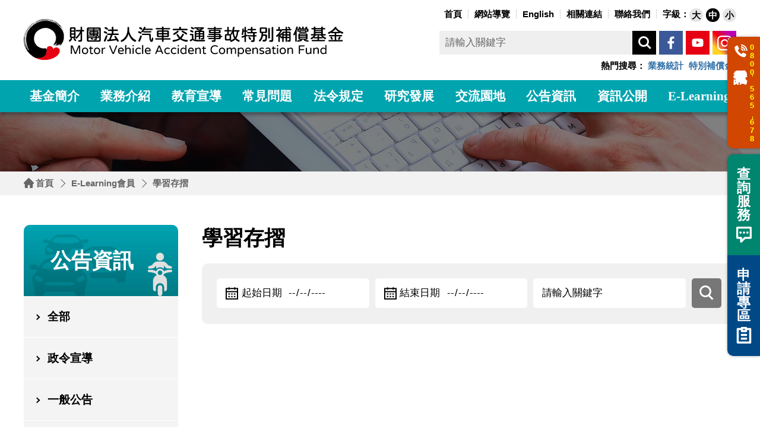

--- FILE ---
content_type: text/html; charset=utf-8
request_url: https://www.mvacf.org.tw/News?cls=7
body_size: 7153
content:

<!DOCTYPE html>
<html lang="zh-Hant-TW">
<head>
    <meta charset="utf-8" />
    <meta name="viewport" content="width=device-width, initial-scale=1.0, maximum-scale=1.0, user-scalable=no">
    <meta http-equiv="X-UA-Compatible" content="IE=edge">
    <meta name="Accessible_website" content="本網站通過AA檢測等級無障礙網頁檢測">
    <title>學習存摺｜財團法人汽車交通事故特別補償基金</title>
    <meta name="keywords" content="求償案例, 特別補償金, 補償, 求償, 汽車交通事故" />
    <meta name="description" content="為方便各界更易於取得財團法人汽車交通事故特別補償基金所提供之求償案例，將本基金的求償案例資料列示在網站上供參閱" />
    <meta name="googlebot" content="index,follow" />
    <meta name="robots" content="index,follow" />
    <meta name="revisit-after" content="1 days" />
    <meta name="subject" content="學習存摺｜財團法人汽車交通事故特別補償基金" />
    <meta name="author" content="" />
    <meta name="format-detection" content="telephone=no" />

    
    <meta property="og:image" content="https://www.mvacf.org.tw/images/share-img-s.jpg">
    <meta itemprop="image" content="https://www.mvacf.org.tw/images/share-img-s.jpg">
    <meta itemprop="image" content="https://www.mvacf.org.tw/images/share-img.jpg">
    <meta name="twitter:image:src" content="https://www.mvacf.org.tw/images/share-img-s.jpg">
    <link rel="image_src" type="image/jpg" href="https://www.mvacf.org.tw/images/share-img-s.jpg" />

    
    <meta property="og:site_name" content="財團法人汽車交通事故特別補償基金" />
    <meta property="og:title" content="學習存摺｜財團法人汽車交通事故特別補償基金" />
    <meta property="og:type" content="article" />
    <meta property="og:url" content="https://www.mvacf.org.tw/News">
    <meta property="og:description" content="為方便各界更易於取得財團法人汽車交通事故特別補償基金所提供之求償案例，將本基金的求償案例資料列示在網站上供參閱" />
    <meta property="og:image" content="https://www.mvacf.org.tw/images/share-img-s.jpg" />
    
    <meta name="twitter:title" content="學習存摺｜財團法人汽車交通事故特別補償基金">
    <meta name="twitter:description" content="為方便各界更易於取得財團法人汽車交通事故特別補償基金所提供之求償案例，將本基金的求償案例資料列示在網站上供參閱">
    <meta name="twitter:url" content="https://www.mvacf.org.tw/News?cls=7">
    <meta name="twitter:image" content="https://www.mvacf.org.tw/images/share-img-s.jpg">

    
    <!--[if lt IE 9]>
      <script src="../scripts/html5shiv.js"></script>
      <script src="../scripts/css3-mediaqueries.js"></script>
      <script src="../scripts/respond.min.js"></script>
    <![endif]-->
    <link rel="shortcut icon" href="/images/favicon.ico">
    
    <link href="/Content/css?v=g_qOBL84HIFtMmYHApFz4XdUEFBbR642O5Uoiozhlpc1" rel="stylesheet"/>

    
    <link href="/Content/inside?v=Zvz-JCG0j_H69SsHPbB6bmAQuzSR6c0rBJ61QCrxgaA1" rel="stylesheet"/>


    
    <script src="/bundles/jquery?v=Zm9B62zp1vKycPkdkv06XLrbTlv8yRphtdV7Jk4e-q01"></script>

    <script src="/bundles/jqueryval?v=CDOvjvzD2l-LT5_hGSpRmEALi9h2_DdiSjMRpu3f6WM1"></script>

    <script src="/bundles/common?v=a98n34L3oaVAVaMDui9nZNeIWJL0yW5H9Ae8Oty_aC81"></script>

    
    <script src="/bundles/inside?v=NcmJCkv-T3ktzNReBHWzkgbRdcPEex4ZnBlysP5MxW41"></script>


    	<!-- Global site tag (gtag.js) - Google Analytics -->
	<script async src="https://www.googletagmanager.com/gtag/js?id=G-9HQCZ4V6L0"></script>
	<script>
	  window.dataLayer = window.dataLayer || [];
	  function gtag(){dataLayer.push(arguments);}
	  gtag('js', new Date());
	
	  gtag('config', 'G-9HQCZ4V6L0');
	</script>
</head>

<body>
    <div id="wrapper">
        <a href="#C" class="sr-only-focusable">跳到主要內容區塊</a>
        <h1 class="sr-only">學習存摺｜財團法人汽車交通事故特別補償基金</h1>
        
        <header id="header">
            <div id="topHead" class="clearfix">
                <div class="container">
                    <div class="logo"><a href="/" aria-label="回財團法人汽車交通事故特別補償基金首頁">財團法人汽車交通事故特別補償基金</a></div>
                    <div class="addon pc-mode" id="addon">
                        <ul id="addonLink">
                            <li class="pc-mode"><a href="#" title="上方功能區塊[快捷鍵Alt+U]" accesskey="U" class="acKey pc-mode">:::</a> <a href="/"><span>首頁</span></a></li>
                            <li><a href="/Webservice"><span>網站導覽</span></a></li>
                                    <li><a href="/?lang=2"><span>English</span></a></li>
                                    <li class="pc-mode"><a href="/Link?cls=1"><span>相關連結</span></a></li>
                                    <li><a href="/Mailbox"><span>聯絡我們</span></a></li>
                            <li class="textsize pc-mode"><span>字級：</span><a href="javascript:l();" id="textsize_l" aria-label="網頁字級大" role="button"><em>大</em></a><a href="javascript:m();" id="textsize_m" class="ts-on" aria-label="網頁字級中" role="button"><em>中</em></a><a href="javascript:s();" id="textsize_s" aria-label="網頁字級小" role="button"><em>小</em></a></li>
                        </ul>
                    </div>
					
					<div class="searchZone">
						<div class="searchTag">
							<a href="javascript:void(0);" class="open" role="button" aria-label="展開網站搜尋"><i class="sr-only">展開網站搜尋</i><span><em></em></span></a>
							<a href="javascript:void(0);" class="close" role="button" aria-label="縮合網站搜尋"><i class="sr-only">縮合網站搜尋</i><span><em></em></span></a>
						</div>
						<div class="container">
							<div class="search">
<form action="/Search" method="get">								<div class="box">
									<label for="inpSearch" class="sr-only">關鍵字輸入</label>
									<input aria-label="在搜尋框輸入關鍵字" class="search-txt" id="inpSearch" name="q" placeholder="請輸入關鍵字" type="text" value="" />
									<label for="btnSearch" class="sr-only">關鍵字搜尋</label>
									<input id="lang" name="lang" type="hidden" value="1" />
									<button type="submit" id="btnSearch" class="search-btn" aria-label="關鍵字搜尋"><span>站內全文搜尋<em></em></span></button>
								</div>
								<div class="socialMedia">
									<ul>
										<li><a href="https://www.facebook.com/mvacf?fref=ts" target="_blank" aria-label="另開新視窗前往財團法人汽車交通事故特別補償基金FB粉絲團" class="btn-FB"><span class="sr-only">Facebook</span></a></li>
										<li><a href="https://www.youtube.com/channel/UCbn1OfOMbCt6JO-cUkLow4A" target="_blank" aria-label="另開新視窗前往財團法人汽車交通事故特別補償基金Youtube頻道" class="btn-Youtube"><span class="sr-only">Youtube</span></a></li>
										<li><a href="https://www.instagram.com/mvacf.ig" target="_blank" aria-label="另開新視窗前往財團法人汽車交通事故特別補償基金Instagram" class="btn-IG"><span class="sr-only">Instagram</span></a></li>
									</ul>
								</div>
</form>								<div class="keyWd">
									熱門搜尋：
									<a href="/Search?q=%E6%A5%AD%E5%8B%99%E7%B5%B1%E8%A8%88">業務統計</a>
<a href="/Search?q=%E7%89%B9%E5%88%A5%E8%A3%9C%E5%84%9F%E9%87%91">特別補償金</a>

								</div>
							</div>
						</div>
					</div>
                </div>
            </div>

            <nav id="navMenu" class="clearfix" aria-labelledby="nav1">
                <h2 id="nav1" class="sr-only">網站主選單</h2>
                <div class="container">
                    <div id="navi">
                            <ul>
            <li>
                <a href="/About/Index/796556404afa44909432d24c14d6ff60">基金簡介</a>
                    <ul>
            <li>
                <a href="/About/Index/796556404afa44909432d24c14d6ff60">組織架構</a>
                
            </li>
            <li>
                <a href="/About/Index/921e1126d1b9490db97d4cf720f7048f">基金成立起源</a>
                
            </li>
            <li>
                <a href="/About/Index/9f61ebb0541d4a83b0eaf753cdee891e">本基金位置圖</a>
                
            </li>
            <li>
                <a href="/About/Index/5d637529c10a4987bc6699912a509fe2">歷屆董事長、總經理</a>
                
            </li>
            <li>
                <a href="/About/Index/21df2407e4de40b0a69879b0dcccbceb">董事及監察人成員</a>
                
            </li>
            <li>
                <a href="/Memor">大事紀要</a>
                
            </li>
            <li>
                <a href="/Activity">重要活動剪影</a>
                
            </li>
    </ul>

            </li>
            <li>
                <a href="/Service">業務介紹</a>
                    <ul>
            <li>
                <a href="/Service">補償業務</a>
                
            </li>
            <li>
                <a href="/Claim">求償業務</a>
                
            </li>
            <li>
                <a href="/Statistic">業務統計</a>
                
            </li>
            <li>
                <a href="/Service/Application">申請補償專區</a>
                    <ul>
            <li>
                <a href="/Service/Application">須知與流程</a>
                
            </li>
            <li>
                <a href="/Insurance_company_phone">各產險公司電話</a>
                
            </li>
            <li>
                <a href="/Insurance_company_address">查詢產險公司據點</a>
                
            </li>
            <li>
                <a href="/Application_form">申請表格下載</a>
                
            </li>
            <li>
                <a href="/Service/Progress">申請進度查詢</a>
                
            </li>
    </ul>

            </li>
    </ul>

            </li>
            <li>
                <a href="/Education">教育宣導</a>
                    <ul>
            <li>
                <a href="/Education">宣導活動</a>
                
            </li>
            <li>
                <a href="/Literature">宣導DM</a>
                
            </li>
            <li>
                <a href="/Media">多媒體宣導</a>
                
            </li>
            <li>
                <a href="/Children/Index/c687163d231841878ea4cc1053f3f716">兒童宣導</a>
                    <ul>
            <li>
                <a href="/Children/Index/c687163d231841878ea4cc1053f3f716"> 知識問答</a>
                
            </li>
            <li>
                <a href="/Children/Index/ffb810d4778a4799ab92e4f3f91702f0"> 認識我們</a>
                
            </li>
    </ul>

            </li>
    </ul>

            </li>
            <li>
                <a href="/FAQ?type=1">常見問題</a>
                    <ul>
            <li>
                <a href="/FAQ?type=1">補償問題</a>
                    <ul>
            <li>
                <a href="/FAQ?type=1&amp;cls=3">立法目的及本法修正前後之法律適用</a>
                
            </li>
            <li>
                <a href="/FAQ?type=1&amp;cls=4">投保</a>
                
            </li>
            <li>
                <a href="/FAQ?type=1&amp;cls=5">發生汽車交通事故時注意事項</a>
                
            </li>
    </ul>

            </li>
            <li>
                <a href="/FAQ?type=2">求償問題</a>
                    <ul>
            <li>
                <a href="/FAQ?type=2&amp;cls=16">求償</a>
                
            </li>
    </ul>

            </li>
            <li>
                <a href="/FAQ?type=3">其他</a>
                    <ul>
            <li>
                <a href="/FAQ?type=3&amp;cls=6">投保問題</a>
                
            </li>
            <li>
                <a href="/FAQ?type=3&amp;cls=8">強制汽車責任保險立法目的及修正前後之法律適用</a>
                
            </li>
            <li>
                <a href="/FAQ?type=3&amp;cls=9">投保強制汽車責任保險相關問題（應投保之汽車、如何投保、退保、未投保之處罰）</a>
                
            </li>
            <li>
                <a href="/FAQ?type=3&amp;cls=11">申請理賠或補償金有關事項</a>
                
            </li>
            <li>
                <a href="/FAQ?type=3&amp;cls=12">對損害賠償義務人之求償事項</a>
                
            </li>
            <li>
                <a href="/FAQ?type=3&amp;cls=13">和（調）解與強制汽車責任保險相關事項</a>
                
            </li>
            <li>
                <a href="/FAQ?type=3&amp;cls=14">理賠申訴</a>
                
            </li>
            <li>
                <a href="/FAQ?type=3&amp;cls=15">其他</a>
                
            </li>
    </ul>

            </li>
    </ul>

            </li>
            <li>
                <a href="/Law?cls=1">法令規定</a>
                    <ul>
            <li>
                <a href="/Law?cls=1">法令資料彙編</a>
                
            </li>
            <li>
                <a href="/Law?cls=2">法規</a>
                
            </li>
    </ul>

            </li>
            <li>
                <a href="/Research?cls=1">研究發展</a>
                    <ul>
            <li>
                <a href="/Research?cls=1">補償案例</a>
                
            </li>
            <li>
                <a href="/Research?cls=2">求償案例</a>
                
            </li>
            <li>
                <a href="/Research?cls=3">國外考察報告</a>
                
            </li>
    </ul>

            </li>
            <li>
                <a href="/Bulletin">交流園地</a>
                    <ul>
            <li>
                <a href="/Bulletin">留言板</a>
                
            </li>
            <li>
                <a href="/Mailbox">意見/申訴信箱</a>
                
            </li>
            <li>
                <a href="/Survey">滿意度調查</a>
                
            </li>
    </ul>

            </li>
            <li>
                <a href="/News">公告資訊</a>
                    <ul>
            <li>
                <a href="/News">全部</a>
                
            </li>
            <li>
                <a href="/News?cls=4">政令宣導</a>
                
            </li>
            <li>
                <a href="/News?cls=3">一般公告</a>
                
            </li>
            <li>
                <a href="/News?cls=1">資訊類</a>
                
            </li>
            <li>
                <a href="/News?cls=5">就業資訊</a>
                
            </li>
    </ul>

            </li>
            <li>
                <a href="/Info">資訊公開</a>
                    <ul>
            <li>
                <a href="/Info">開放資料</a>
                
            </li>
            <li>
                <a href="/Info/Norms">誠信經營規範</a>
                
            </li>
            <li>
                <a href="/Report?cls=1">預、決算</a>
                    <ul>
            <li>
                <a href="/Report?cls=1">決、預算報表</a>
                
            </li>
            <li>
                <a href="/Report?cls=2">工作計畫</a>
                
            </li>
            <li>
                <a href="/Report?cls=3">工作成果報告</a>
                
            </li>
            <li>
                <a href="/Report?cls=4">監察報告書</a>
                
            </li>
            <li>
                <a href="/Report?cls=5">支付獎助捐贈清冊</a>
                
            </li>
    </ul>

            </li>
    </ul>

            </li>
            <li>
                <a href="/Member">E-Learning</a>
                
            </li>
    </ul>

                        <div id="addon-sp" class="sp-mode"></div>
                    </div>
                </div>
            </nav>

            <noscript class="noscript"><div class="container">您的瀏覽器不支援JavaScript語法，若部份網頁功能無法正常使用時，請開啟瀏覽器JavaScript狀態，如需要選擇字級大小，請利用鍵盤Ctrl+ (+)放大(-)縮小來改變；如要搜尋網站內容，請點選連結進行搜尋：<a href="/Search">站內全文搜尋</a></div></noscript>
        </header>

        <div id="menuBg"></div>
        <main class="clearfix">
            


<div id="comMain" class="clearfix cm14">
    <div class="container"><span class="sp-mode">公告資訊</span></div>
</div>
<div id="breadcrumbs" class="clearfix">
    <div class="container">
        <ul>
<li><a href='/' class='bread-home'>首頁</a></li><li><a href='/Elearndpmeber?cls=5'>E-Learning會員</a></li><li><a href='/Passbook'>學習存摺</a></li>        </ul>
    </div>
</div>
<div id="comPage" class="clearfix">
    <div class="container">
        
<div class="pageLeft clearfix">
    <a href="#" title="左方功能區塊[快捷鍵Alt+L]" accesskey="L" class="acKey pc-mode">:::</a>
    <aside id="asideNav" class="clearfix">
        <div id="asideTitle">
            <a href="javascript:void(0);" class="sideNav" role="button"><span class="sr-only">公告資訊</span></a>
			<h2 class="title"><span>公告資訊</span><div class="arrow"><span></span></div></h2>
        </div>
        <div id="asideMenu">
            

<ul>
        <li >
            <a href="/News">全部</a>
            


        </li>
        <li >
            <a href="/News?cls=4">政令宣導</a>
            


        </li>
        <li >
            <a href="/News?cls=3">一般公告</a>
            


        </li>
        <li >
            <a href="/News?cls=1">資訊類</a>
            


        </li>
        <li >
            <a href="/News?cls=5">就業資訊</a>
            


        </li>
    </ul>

        </div>
    </aside>
</div>

        <article class="pageRight clearfix">
            <a href="#" title="網頁中央主要內容區[快捷鍵Alt+C]" accesskey="C" class="acKey pc-mode" id="C">:::</a>
            <div class="titHead clearfix">
                <h2>學習存摺</h2>
            </div>

            <div id="searchCriteria" class="clearfix">
<form action="/News" method="get"><input id="lang" name="lang" type="hidden" value="1" /><input id="cls" name="cls" type="hidden" value="7" />                    <div class="sbox sb1_3">
                        <label for="txtStartDate" class="dayInput"><span>起始日期</span><input aria-label="起始日期，請輸入YYYY-MM-DD" autocomplete="off" id="txtStartDate" lay-key="1" name="sd" placeholder="YYYY-MM-DD" type="Date" value="" /></label>
                    </div>
                    <div class="sbox sb1_3">
                        <label class="dayInput"><span>結束日期</span><input aria-label="結束日期，請輸入YYYY-MM-DD" autocomplete="off" id="dayInput" lay-key="1" name="ed" placeholder="YYYY-MM-DD" type="Date" value="" /></label>
                    </div>
                    <div class="sbox sb1_4">
                        <label class="sr-only" for="keyTxt">關鍵字搜尋</label>
                        <input class="search-query" id="keyTxt" name="key" placeholder="請輸入關鍵字" type="text" value="" />
                        <button type="submit" id="search_send" class="search-btn"><span><em class="sr-only">送出搜尋</em></span></button>
                    </div>
</form>                
            </div>

        </article>
    </div>
</div>
        </main>
        <footer id="footer">
            <div class="fatfooter clearfix">
                <div class="trigger">
                    <a href="#" class="open-Panell" role="button"><span>展開<em class="sr-only">胖頁尾</em></span></a>
                    <a href="#" class="close-Panell" role="button"><span>收合<em class="sr-only">胖頁尾</em></span></a>
                </div>
                <div class="container">
                    <div class="fat-nav">
                            <ul>
            <li>
                <a href="/About/Index/796556404afa44909432d24c14d6ff60">基金簡介</a>
                    <ul>
            <li>
                <a href="/About/Index/796556404afa44909432d24c14d6ff60">組織架構</a>
                
            </li>
            <li>
                <a href="/About/Index/921e1126d1b9490db97d4cf720f7048f">基金成立起源</a>
                
            </li>
            <li>
                <a href="/About/Index/9f61ebb0541d4a83b0eaf753cdee891e">本基金位置圖</a>
                
            </li>
            <li>
                <a href="/About/Index/5d637529c10a4987bc6699912a509fe2">歷屆董事長、總經理</a>
                
            </li>
            <li>
                <a href="/About/Index/21df2407e4de40b0a69879b0dcccbceb">董事及監察人成員</a>
                
            </li>
            <li>
                <a href="/Memor">大事紀要</a>
                
            </li>
            <li>
                <a href="/Activity">重要活動剪影</a>
                
            </li>
    </ul>

            </li>
            <li>
                <a href="/Service">業務介紹</a>
                    <ul>
            <li>
                <a href="/Service">補償業務</a>
                
            </li>
            <li>
                <a href="/Claim">求償業務</a>
                
            </li>
            <li>
                <a href="/Statistic">業務統計</a>
                
            </li>
            <li>
                <a href="/Service/Application">申請補償專區</a>
                    <ul>
            <li>
                <a href="/Service/Application">須知與流程</a>
                
            </li>
            <li>
                <a href="/Insurance_company_phone">各產險公司電話</a>
                
            </li>
            <li>
                <a href="/Insurance_company_address">查詢產險公司據點</a>
                
            </li>
            <li>
                <a href="/Application_form">申請表格下載</a>
                
            </li>
            <li>
                <a href="/Service/Progress">申請進度查詢</a>
                
            </li>
    </ul>

            </li>
    </ul>

            </li>
            <li>
                <a href="/Education">教育宣導</a>
                    <ul>
            <li>
                <a href="/Education">宣導活動</a>
                
            </li>
            <li>
                <a href="/Literature">宣導DM</a>
                
            </li>
            <li>
                <a href="/Media">多媒體宣導</a>
                
            </li>
            <li>
                <a href="/Children/Index/c687163d231841878ea4cc1053f3f716">兒童宣導</a>
                    <ul>
            <li>
                <a href="/Children/Index/c687163d231841878ea4cc1053f3f716"> 知識問答</a>
                
            </li>
            <li>
                <a href="/Children/Index/ffb810d4778a4799ab92e4f3f91702f0"> 認識我們</a>
                
            </li>
    </ul>

            </li>
    </ul>

            </li>
            <li>
                <a href="/FAQ?type=1">常見問題</a>
                    <ul>
            <li>
                <a href="/FAQ?type=1">補償問題</a>
                    <ul>
            <li>
                <a href="/FAQ?type=1&amp;cls=3">立法目的及本法修正前後之法律適用</a>
                
            </li>
            <li>
                <a href="/FAQ?type=1&amp;cls=4">投保</a>
                
            </li>
            <li>
                <a href="/FAQ?type=1&amp;cls=5">發生汽車交通事故時注意事項</a>
                
            </li>
    </ul>

            </li>
            <li>
                <a href="/FAQ?type=2">求償問題</a>
                    <ul>
            <li>
                <a href="/FAQ?type=2&amp;cls=16">求償</a>
                
            </li>
    </ul>

            </li>
            <li>
                <a href="/FAQ?type=3">其他</a>
                    <ul>
            <li>
                <a href="/FAQ?type=3&amp;cls=6">投保問題</a>
                
            </li>
            <li>
                <a href="/FAQ?type=3&amp;cls=8">強制汽車責任保險立法目的及修正前後之法律適用</a>
                
            </li>
            <li>
                <a href="/FAQ?type=3&amp;cls=9">投保強制汽車責任保險相關問題（應投保之汽車、如何投保、退保、未投保之處罰）</a>
                
            </li>
            <li>
                <a href="/FAQ?type=3&amp;cls=11">申請理賠或補償金有關事項</a>
                
            </li>
            <li>
                <a href="/FAQ?type=3&amp;cls=12">對損害賠償義務人之求償事項</a>
                
            </li>
            <li>
                <a href="/FAQ?type=3&amp;cls=13">和（調）解與強制汽車責任保險相關事項</a>
                
            </li>
            <li>
                <a href="/FAQ?type=3&amp;cls=14">理賠申訴</a>
                
            </li>
            <li>
                <a href="/FAQ?type=3&amp;cls=15">其他</a>
                
            </li>
    </ul>

            </li>
    </ul>

            </li>
            <li>
                <a href="/Law?cls=1">法令規定</a>
                    <ul>
            <li>
                <a href="/Law?cls=1">法令資料彙編</a>
                
            </li>
            <li>
                <a href="/Law?cls=2">法規</a>
                
            </li>
    </ul>

            </li>
            <li>
                <a href="/Research?cls=1">研究發展</a>
                    <ul>
            <li>
                <a href="/Research?cls=1">補償案例</a>
                
            </li>
            <li>
                <a href="/Research?cls=2">求償案例</a>
                
            </li>
            <li>
                <a href="/Research?cls=3">國外考察報告</a>
                
            </li>
    </ul>

            </li>
            <li>
                <a href="/Bulletin">交流園地</a>
                    <ul>
            <li>
                <a href="/Bulletin">留言板</a>
                
            </li>
            <li>
                <a href="/Mailbox">意見/申訴信箱</a>
                
            </li>
            <li>
                <a href="/Survey">滿意度調查</a>
                
            </li>
    </ul>

            </li>
            <li>
                <a href="/News">公告資訊</a>
                    <ul>
            <li>
                <a href="/News">全部</a>
                
            </li>
            <li>
                <a href="/News?cls=4">政令宣導</a>
                
            </li>
            <li>
                <a href="/News?cls=3">一般公告</a>
                
            </li>
            <li>
                <a href="/News?cls=1">資訊類</a>
                
            </li>
            <li>
                <a href="/News?cls=5">就業資訊</a>
                
            </li>
    </ul>

            </li>
            <li>
                <a href="/Info">資訊公開</a>
                    <ul>
            <li>
                <a href="/Info">開放資料</a>
                
            </li>
            <li>
                <a href="/Info/Norms">誠信經營規範</a>
                
            </li>
            <li>
                <a href="/Report?cls=1">預、決算</a>
                    <ul>
            <li>
                <a href="/Report?cls=1">決、預算報表</a>
                
            </li>
            <li>
                <a href="/Report?cls=2">工作計畫</a>
                
            </li>
            <li>
                <a href="/Report?cls=3">工作成果報告</a>
                
            </li>
            <li>
                <a href="/Report?cls=4">監察報告書</a>
                
            </li>
            <li>
                <a href="/Report?cls=5">支付獎助捐贈清冊</a>
                
            </li>
    </ul>

            </li>
    </ul>

            </li>
            <li>
                <a href="/Member">E-Learning</a>
                
            </li>
    </ul>

                    </div>

                    <div class="add_info">
                        <dl class="org">
                            <dt>財團法人汽車交通事故特別補償基金</dt>
                            <dd>地址：11059 臺北市信義區信義路五段150巷2號18樓<a href="https://goo.gl/maps/NRrMzS3isLmTNVoAA" class="btn-map" target="_blank" aria-label="另開新視窗前往google地圖檢視財團法人汽車交通事故特別補償基金位置"><em>MAP</em></a></dd>
                            <dd><span>電話：02-8789-8897</span><span>傳真：02-8789-6061</span><span>服務時間：週一至週五 08:30~12:30、13:30~17:30</span></dd>
                        </dl>
                        <dl class="tel">
                            <dt>免付費電話</dt>
                            <dd>0800-565-678</dd>
                        </dl>
                    </div>
                </div>
            </div>

            <div class="copyright clearfix">
                <div class="container">
                    <div class="mark"><a href="https://accessibility.moda.gov.tw/Applications/Detail?category=20241015150534" target="_blank" aria-label="另開新視窗前往無障礙網路空間服務網標章資訊"><img src="/images/AA.png" alt="本網站通過AA檢測等級無障礙網頁檢測" width="150" height="53"></a></div>
                    <div class="wd">
                        <p>
                            
                                <span><a href="/Webservice/Page/369ea07ecef84f03bb0e599cfd3e6cdb">隱私權保護政策</a></span>
                                <span><a href="/Webservice/Page/33f6ffd56fa249e3b8e613042fcb135f">資訊安全政策</a></span>
                            <span>瀏覽人次：</span><span>更新日期：2026-01-24</span>
                        </p>
                        <p>本網站設計建議瀏覽器：Microsoft Edge / Firefox / Chrome / Safari，螢幕最佳瀏覽解析1280*960</p>
                    </div>
                    <div class="socialMedia">
                        <span>追蹤我們</span>
                        <ul>
                            <li><a href="https://www.facebook.com/mvacf?fref=ts" target="_blank" aria-label="另開新視窗前往財團法人汽車交通事故特別補償基金FB粉絲團" class="btn-FB"><span class="sr-only">Facebook</span></a></li>
                            <li><a href="https://www.youtube.com/channel/UCbn1OfOMbCt6JO-cUkLow4A" target="_blank" aria-label="另開新視窗前往財團法人汽車交通事故特別補償基金Youtube頻道" class="btn-Youtube"><span class="sr-only">Youtube</span></a></li>
							<li><a href="https://www.instagram.com/mvacf.ig" target="_blank" aria-label="另開新視窗前往財團法人汽車交通事故特別補償基金Instagram" class="btn-IG"><span class="sr-only">Instagram</span></a></li>
                        </ul>
                    </div>

                </div>
            </div>

            <div id="gMenu">
                <div class="tailshareBtn">
					<a href="javascript:void(0);" class="open" role="button"><span><em class="sr-only">展開社群</em>分享<em class="sr-only">按鈕</em></span></a>
					<a href="javascript:void(0);" class="close" role="button"><span>縮合<em class="sr-only">社群分享按鈕</em></span></a>
                    <ul class="tailshareMenu">
                        <li><a href="javascript: void(window.open('https://www.facebook.com/share.php?u='.concat(encodeURIComponent(location.href))));" class="icon-fb" aria-label="另開新視窗分享網站資訊到臉書">臉書</a></li>
                        <li><a href="javascript: void(window.open('http://twitter.com/intent/tweet?text='.concat(encodeURIComponent(document.title)) .concat(' ') .concat(encodeURIComponent(location.href))));" class="icon-twitter" aria-label="另開新視窗分享網站資訊到推特">推特</a></li>
                        <li><a href="javascript: void(window.open('https://lineit.line.me/share/ui?url=' .concat(encodeURIComponent(location.href)) ));" class="icon-line" aria-label="另開新視窗分享網站資訊給LINE好友">LINE</a></li>
                    </ul>
                </div>
                <div class="goTop"><a href="javascript:void(0);" role="button"><span>回頂端</span></a></div>
            </div>

                <div class="callTel"><a href="tel:0800565678" aria-label="撥打財團法人汽車交通事故特別補償基金免付費電話0800-565-678" role="button"><span><em>免付費電話</em><em>0800 565 678</em><em>0800-565-678</em></span></a></div>
				<div class="faqHelper">
                    <div class="faqOpen"><a href="javascript:" role="button"><span><em class="sr-only">展開</em>查詢服務</span></a></div>
                    <div class="faqClose"><a href="javascript:" role="button"><span><em class="sr-only">關閉</em>查詢服務</span></a></div>
                    <div class="faqWdbox" style="display:none">
                        <a href="javascript:" class="close" role="button"><span><em class="sr-only">關閉</em></span></a>
                        <p>嗨，您好<br>歡迎來到汽車交通事故特別補償基金，請輸入您的問題主旨／關鍵字，我們將提供您最適合的問與答！</p>
                        <div class="faqSearch">
<form action="/FAQ/Query" method="get">                                <label for="faqtxtKey" class="sr-only">問題主旨/關鍵字輸入</label>
<textarea aria-label="在搜尋框輸入問題主旨/關鍵字" class="search-query faqQry" cols="1" id="faqtxtKey" name="q" placeholder="請輸入，例如：車禍求償、車禍賠償、車禍理賠、車禍處理" rows="3">
</textarea>                                <button type="submit" class="search-btn" aria-label="送出問題主旨/關鍵字搜尋"><span>送出</span></button>
</form>                        </div>
                    </div>
                    <div class="faqLink"><a href="/Service/application" aria-label="申請補償金專區"><span>申請專區</span></a></div>
                </div>
                <script>
                    $(function () {
                        $('.faqQry').customautocomplete({
                            source: function (request, response) {
                                let term = request.term.trim();
                                if (term &&
                                    term !== '*') {
                                    ((term, response) => {
                                        $.get('/FAQ/Tips', { term: term })
                                            .done(function (data) {
                                                var transformed = $.map(data.ExtendedKeywords, function (el) {
                                                    return {
                                                        label: el.Term,
                                                        value: el.Term
                                                    };
                                                });
                                                response(transformed);
                                            })
                                            .fail(function () {
                                                response([]);
                                            });
                                        })(term, response);
                                }
                                else {
                                    response([]);
                                }
                            },
                            delay: 800,
                        });
                    });
                </script>

        </footer>
    </div>
<script defer src="https://static.cloudflareinsights.com/beacon.min.js/vcd15cbe7772f49c399c6a5babf22c1241717689176015" integrity="sha512-ZpsOmlRQV6y907TI0dKBHq9Md29nnaEIPlkf84rnaERnq6zvWvPUqr2ft8M1aS28oN72PdrCzSjY4U6VaAw1EQ==" data-cf-beacon='{"version":"2024.11.0","token":"58f1ea1e72d148a4ae9651f3d41a09fa","server_timing":{"name":{"cfCacheStatus":true,"cfEdge":true,"cfExtPri":true,"cfL4":true,"cfOrigin":true,"cfSpeedBrain":true},"location_startswith":null}}' crossorigin="anonymous"></script>
</body>
</html>

--- FILE ---
content_type: text/css; charset=utf-8
request_url: https://www.mvacf.org.tw/Content/css?v=g_qOBL84HIFtMmYHApFz4XdUEFBbR642O5Uoiozhlpc1
body_size: 29682
content:
/* 縮小失敗。正在傳回未縮小的內容。
(4662,32): run-time error CSS1046: Expect comma, found '0'
(4662,36): run-time error CSS1046: Expect comma, found '/'
 */
/*! jQuery UI - v1.12.1 - 2017-08-20
* http://jqueryui.com
* Includes: draggable.css, core.css, resizable.css, selectable.css, sortable.css, accordion.css, autocomplete.css, menu.css, button.css, controlgroup.css, checkboxradio.css, datepicker.css, dialog.css, progressbar.css, selectmenu.css, slider.css, spinner.css, tabs.css, tooltip.css, theme.css
* To view and modify this theme, visit http://jqueryui.com/themeroller/?scope=&folderName=base&cornerRadiusShadow=8px&offsetLeftShadow=0px&offsetTopShadow=0px&thicknessShadow=5px&opacityShadow=30&bgImgOpacityShadow=0&bgTextureShadow=flat&bgColorShadow=666666&opacityOverlay=30&bgImgOpacityOverlay=0&bgTextureOverlay=flat&bgColorOverlay=aaaaaa&iconColorError=cc0000&fcError=5f3f3f&borderColorError=f1a899&bgTextureError=flat&bgColorError=fddfdf&iconColorHighlight=777620&fcHighlight=777620&borderColorHighlight=dad55e&bgTextureHighlight=flat&bgColorHighlight=fffa90&iconColorActive=ffffff&fcActive=ffffff&borderColorActive=003eff&bgTextureActive=flat&bgColorActive=007fff&iconColorHover=555555&fcHover=2b2b2b&borderColorHover=cccccc&bgTextureHover=flat&bgColorHover=ededed&iconColorDefault=777777&fcDefault=454545&borderColorDefault=c5c5c5&bgTextureDefault=flat&bgColorDefault=f6f6f6&iconColorContent=444444&fcContent=333333&borderColorContent=dddddd&bgTextureContent=flat&bgColorContent=ffffff&iconColorHeader=444444&fcHeader=333333&borderColorHeader=dddddd&bgTextureHeader=flat&bgColorHeader=e9e9e9&cornerRadius=3px&fwDefault=normal&fsDefault=1em&ffDefault=Arial%2CHelvetica%2Csans-serif
* Copyright jQuery Foundation and other contributors; Licensed MIT */

.ui-draggable-handle {
	-ms-touch-action: none;
	touch-action: none;
}
/* Layout helpers
----------------------------------*/
.ui-helper-hidden {
	display: none;
}
.ui-helper-hidden-accessible {
	border: 0;
	clip: rect(0 0 0 0);
	height: 1px;
	margin: -1px;
	overflow: hidden;
	padding: 0;
	position: absolute;
	width: 1px;
}
.ui-helper-reset {
	margin: 0;
	padding: 0;
	border: 0;
	outline: 0;
	line-height: 1.3;
	text-decoration: none;
	font-size: 100%;
	list-style: none;
}
.ui-helper-clearfix:before,
.ui-helper-clearfix:after {
	content: "";
	display: table;
	border-collapse: collapse;
}
.ui-helper-clearfix:after {
	clear: both;
}
.ui-helper-zfix {
	width: 100%;
	height: 100%;
	top: 0;
	left: 0;
	position: absolute;
	opacity: 0;
	filter:Alpha(Opacity=0); /* support: IE8 */
}

.ui-front {
	z-index: 100;
}


/* Interaction Cues
----------------------------------*/
.ui-state-disabled {
	cursor: default !important;
	pointer-events: none;
}


/* Icons
----------------------------------*/
.ui-icon {
	display: inline-block;
	vertical-align: middle;
	margin-top: -.25em;
	position: relative;
	text-indent: -99999px;
	overflow: hidden;
	background-repeat: no-repeat;
}

.ui-widget-icon-block {
	left: 50%;
	margin-left: -8px;
	display: block;
}

/* Misc visuals
----------------------------------*/

/* Overlays */
.ui-widget-overlay {
	position: fixed;
	top: 0;
	left: 0;
	width: 100%;
	height: 100%;
}
.ui-resizable {
	position: relative;
}
.ui-resizable-handle {
	position: absolute;
	font-size: 0.1px;
	display: block;
	-ms-touch-action: none;
	touch-action: none;
}
.ui-resizable-disabled .ui-resizable-handle,
.ui-resizable-autohide .ui-resizable-handle {
	display: none;
}
.ui-resizable-n {
	cursor: n-resize;
	height: 7px;
	width: 100%;
	top: -5px;
	left: 0;
}
.ui-resizable-s {
	cursor: s-resize;
	height: 7px;
	width: 100%;
	bottom: -5px;
	left: 0;
}
.ui-resizable-e {
	cursor: e-resize;
	width: 7px;
	right: -5px;
	top: 0;
	height: 100%;
}
.ui-resizable-w {
	cursor: w-resize;
	width: 7px;
	left: -5px;
	top: 0;
	height: 100%;
}
.ui-resizable-se {
	cursor: se-resize;
	width: 12px;
	height: 12px;
	right: 1px;
	bottom: 1px;
}
.ui-resizable-sw {
	cursor: sw-resize;
	width: 9px;
	height: 9px;
	left: -5px;
	bottom: -5px;
}
.ui-resizable-nw {
	cursor: nw-resize;
	width: 9px;
	height: 9px;
	left: -5px;
	top: -5px;
}
.ui-resizable-ne {
	cursor: ne-resize;
	width: 9px;
	height: 9px;
	right: -5px;
	top: -5px;
}
.ui-selectable {
	-ms-touch-action: none;
	touch-action: none;
}
.ui-selectable-helper {
	position: absolute;
	z-index: 100;
	border: 1px dotted black;
}
.ui-sortable-handle {
	-ms-touch-action: none;
	touch-action: none;
}
.ui-accordion .ui-accordion-header {
	display: block;
	cursor: pointer;
	position: relative;
	margin: 2px 0 0 0;
	padding: .5em .5em .5em .7em;
	font-size: 100%;
}
.ui-accordion .ui-accordion-content {
	padding: 1em 2.2em;
	border-top: 0;
	overflow: auto;
}
.ui-autocomplete {
	position: absolute;
	top: 0;
	left: 0;
	cursor: default;
}
.ui-menu {
	list-style: none;
	padding: 0;
	margin: 0;
	display: block;
	outline: 0;
}
.ui-menu .ui-menu {
	position: absolute;
}
.ui-menu .ui-menu-item {
	margin: 0;
	cursor: pointer;
	/* support: IE10, see #8844 */
	list-style-image: url("[data-uri]");
}
.ui-menu .ui-menu-item-wrapper {
	position: relative;
	padding: 3px 1em 3px .4em;
}
.ui-menu .ui-menu-divider {
	margin: 5px 0;
	height: 0;
	font-size: 0;
	line-height: 0;
	border-width: 1px 0 0 0;
}
.ui-menu .ui-state-focus,
.ui-menu .ui-state-active {
	margin: -1px;
}

/* icon support */
.ui-menu-icons {
	position: relative;
}
.ui-menu-icons .ui-menu-item-wrapper {
	padding-left: 2em;
}

/* left-aligned */
.ui-menu .ui-icon {
	position: absolute;
	top: 0;
	bottom: 0;
	left: .2em;
	margin: auto 0;
}

/* right-aligned */
.ui-menu .ui-menu-icon {
	left: auto;
	right: 0;
}
.ui-button {
	padding: .4em 1em;
	display: inline-block;
	position: relative;
	line-height: normal;
	margin-right: .1em;
	cursor: pointer;
	vertical-align: middle;
	text-align: center;
	-webkit-user-select: none;
	-moz-user-select: none;
	-ms-user-select: none;
	user-select: none;

	/* Support: IE <= 11 */
	overflow: visible;
}

.ui-button,
.ui-button:link,
.ui-button:visited,
.ui-button:hover,
.ui-button:active {
	text-decoration: none;
}

/* to make room for the icon, a width needs to be set here */
.ui-button-icon-only {
	width: 2em;
	box-sizing: border-box;
	text-indent: -9999px;
	white-space: nowrap;
}

/* no icon support for input elements */
input.ui-button.ui-button-icon-only {
	text-indent: 0;
}

/* button icon element(s) */
.ui-button-icon-only .ui-icon {
	position: absolute;
	top: 50%;
	left: 50%;
	margin-top: -8px;
	margin-left: -8px;
}

.ui-button.ui-icon-notext .ui-icon {
	padding: 0;
	width: 2.1em;
	height: 2.1em;
	text-indent: -9999px;
	white-space: nowrap;

}

input.ui-button.ui-icon-notext .ui-icon {
	width: auto;
	height: auto;
	text-indent: 0;
	white-space: normal;
	padding: .4em 1em;
}

/* workarounds */
/* Support: Firefox 5 - 40 */
input.ui-button::-moz-focus-inner,
button.ui-button::-moz-focus-inner {
	border: 0;
	padding: 0;
}
.ui-controlgroup {
	vertical-align: middle;
	display: inline-block;
}
.ui-controlgroup > .ui-controlgroup-item {
	float: left;
	margin-left: 0;
	margin-right: 0;
}
.ui-controlgroup > .ui-controlgroup-item:focus,
.ui-controlgroup > .ui-controlgroup-item.ui-visual-focus {
	z-index: 9999;
}
.ui-controlgroup-vertical > .ui-controlgroup-item {
	display: block;
	float: none;
	width: 100%;
	margin-top: 0;
	margin-bottom: 0;
	text-align: left;
}
.ui-controlgroup-vertical .ui-controlgroup-item {
	box-sizing: border-box;
}
.ui-controlgroup .ui-controlgroup-label {
	padding: .4em 1em;
}
.ui-controlgroup .ui-controlgroup-label span {
	font-size: 80%;
}
.ui-controlgroup-horizontal .ui-controlgroup-label + .ui-controlgroup-item {
	border-left: none;
}
.ui-controlgroup-vertical .ui-controlgroup-label + .ui-controlgroup-item {
	border-top: none;
}
.ui-controlgroup-horizontal .ui-controlgroup-label.ui-widget-content {
	border-right: none;
}
.ui-controlgroup-vertical .ui-controlgroup-label.ui-widget-content {
	border-bottom: none;
}

/* Spinner specific style fixes */
.ui-controlgroup-vertical .ui-spinner-input {

	/* Support: IE8 only, Android < 4.4 only */
	width: 75%;
	width: calc( 100% - 2.4em );
}
.ui-controlgroup-vertical .ui-spinner .ui-spinner-up {
	border-top-style: solid;
}

.ui-checkboxradio-label .ui-icon-background {
	box-shadow: inset 1px 1px 1px #ccc;
	border-radius: .12em;
	border: none;
}
.ui-checkboxradio-radio-label .ui-icon-background {
	width: 16px;
	height: 16px;
	border-radius: 1em;
	overflow: visible;
	border: none;
}
.ui-checkboxradio-radio-label.ui-checkboxradio-checked .ui-icon,
.ui-checkboxradio-radio-label.ui-checkboxradio-checked:hover .ui-icon {
	background-image: none;
	width: 8px;
	height: 8px;
	border-width: 4px;
	border-style: solid;
}
.ui-checkboxradio-disabled {
	pointer-events: none;
}
.ui-datepicker {
	width: 17em;
	padding: .2em .2em 0;
	display: none;
}
.ui-datepicker .ui-datepicker-header {
	position: relative;
	padding: .2em 0;
}
.ui-datepicker .ui-datepicker-prev,
.ui-datepicker .ui-datepicker-next {
	position: absolute;
	top: 2px;
	width: 1.8em;
	height: 1.8em;
}
.ui-datepicker .ui-datepicker-prev-hover,
.ui-datepicker .ui-datepicker-next-hover {
	top: 1px;
}
.ui-datepicker .ui-datepicker-prev {
	left: 2px;
}
.ui-datepicker .ui-datepicker-next {
	right: 2px;
}
.ui-datepicker .ui-datepicker-prev-hover {
	left: 1px;
}
.ui-datepicker .ui-datepicker-next-hover {
	right: 1px;
}
.ui-datepicker .ui-datepicker-prev span,
.ui-datepicker .ui-datepicker-next span {
	display: block;
	position: absolute;
	left: 50%;
	margin-left: -8px;
	top: 50%;
	margin-top: -8px;
}
.ui-datepicker .ui-datepicker-title {
	margin: 0 2.3em;
	line-height: 1.8em;
	text-align: center;
}
.ui-datepicker .ui-datepicker-title select {
	font-size: 1em;
	margin: 1px 0;
}
.ui-datepicker select.ui-datepicker-month,
.ui-datepicker select.ui-datepicker-year {
	width: 45%;
}
.ui-datepicker table {
	width: 100%;
	font-size: .9em;
	border-collapse: collapse;
	margin: 0 0 .4em;
}
.ui-datepicker th {
	padding: .7em .3em;
	text-align: center;
	font-weight: bold;
	border: 0;
}
.ui-datepicker td {
	border: 0;
	padding: 1px;
}
.ui-datepicker td span,
.ui-datepicker td a {
	display: block;
	padding: .2em;
	text-align: right;
	text-decoration: none;
}
.ui-datepicker .ui-datepicker-buttonpane {
	background-image: none;
	margin: .7em 0 0 0;
	padding: 0 .2em;
	border-left: 0;
	border-right: 0;
	border-bottom: 0;
}
.ui-datepicker .ui-datepicker-buttonpane button {
	float: right;
	margin: .5em .2em .4em;
	cursor: pointer;
	padding: .2em .6em .3em .6em;
	width: auto;
	overflow: visible;
}
.ui-datepicker .ui-datepicker-buttonpane button.ui-datepicker-current {
	float: left;
}

/* with multiple calendars */
.ui-datepicker.ui-datepicker-multi {
	width: auto;
}
.ui-datepicker-multi .ui-datepicker-group {
	float: left;
}
.ui-datepicker-multi .ui-datepicker-group table {
	width: 95%;
	margin: 0 auto .4em;
}
.ui-datepicker-multi-2 .ui-datepicker-group {
	width: 50%;
}
.ui-datepicker-multi-3 .ui-datepicker-group {
	width: 33.3%;
}
.ui-datepicker-multi-4 .ui-datepicker-group {
	width: 25%;
}
.ui-datepicker-multi .ui-datepicker-group-last .ui-datepicker-header,
.ui-datepicker-multi .ui-datepicker-group-middle .ui-datepicker-header {
	border-left-width: 0;
}
.ui-datepicker-multi .ui-datepicker-buttonpane {
	clear: left;
}
.ui-datepicker-row-break {
	clear: both;
	width: 100%;
	font-size: 0;
}

/* RTL support */
.ui-datepicker-rtl {
	direction: rtl;
}
.ui-datepicker-rtl .ui-datepicker-prev {
	right: 2px;
	left: auto;
}
.ui-datepicker-rtl .ui-datepicker-next {
	left: 2px;
	right: auto;
}
.ui-datepicker-rtl .ui-datepicker-prev:hover {
	right: 1px;
	left: auto;
}
.ui-datepicker-rtl .ui-datepicker-next:hover {
	left: 1px;
	right: auto;
}
.ui-datepicker-rtl .ui-datepicker-buttonpane {
	clear: right;
}
.ui-datepicker-rtl .ui-datepicker-buttonpane button {
	float: left;
}
.ui-datepicker-rtl .ui-datepicker-buttonpane button.ui-datepicker-current,
.ui-datepicker-rtl .ui-datepicker-group {
	float: right;
}
.ui-datepicker-rtl .ui-datepicker-group-last .ui-datepicker-header,
.ui-datepicker-rtl .ui-datepicker-group-middle .ui-datepicker-header {
	border-right-width: 0;
	border-left-width: 1px;
}

/* Icons */
.ui-datepicker .ui-icon {
	display: block;
	text-indent: -99999px;
	overflow: hidden;
	background-repeat: no-repeat;
	left: .5em;
	top: .3em;
}
.ui-dialog {
	position: absolute;
	top: 0;
	left: 0;
	padding: .2em;
	outline: 0;
}
.ui-dialog .ui-dialog-titlebar {
	padding: .4em 1em;
	position: relative;
}
.ui-dialog .ui-dialog-title {
	float: left;
	margin: .1em 0;
	white-space: nowrap;
	width: 90%;
	overflow: hidden;
	text-overflow: ellipsis;
}
.ui-dialog .ui-dialog-titlebar-close {
	position: absolute;
	right: .3em;
	top: 50%;
	width: 20px;
	margin: -10px 0 0 0;
	padding: 1px;
	height: 20px;
}
.ui-dialog .ui-dialog-content {
	position: relative;
	border: 0;
	padding: .5em 1em;
	background: none;
	overflow: auto;
}
.ui-dialog .ui-dialog-buttonpane {
	text-align: left;
	border-width: 1px 0 0 0;
	background-image: none;
	margin-top: .5em;
	padding: .3em 1em .5em .4em;
}
.ui-dialog .ui-dialog-buttonpane .ui-dialog-buttonset {
	float: right;
}
.ui-dialog .ui-dialog-buttonpane button {
	margin: .5em .4em .5em 0;
	cursor: pointer;
}
.ui-dialog .ui-resizable-n {
	height: 2px;
	top: 0;
}
.ui-dialog .ui-resizable-e {
	width: 2px;
	right: 0;
}
.ui-dialog .ui-resizable-s {
	height: 2px;
	bottom: 0;
}
.ui-dialog .ui-resizable-w {
	width: 2px;
	left: 0;
}
.ui-dialog .ui-resizable-se,
.ui-dialog .ui-resizable-sw,
.ui-dialog .ui-resizable-ne,
.ui-dialog .ui-resizable-nw {
	width: 7px;
	height: 7px;
}
.ui-dialog .ui-resizable-se {
	right: 0;
	bottom: 0;
}
.ui-dialog .ui-resizable-sw {
	left: 0;
	bottom: 0;
}
.ui-dialog .ui-resizable-ne {
	right: 0;
	top: 0;
}
.ui-dialog .ui-resizable-nw {
	left: 0;
	top: 0;
}
.ui-draggable .ui-dialog-titlebar {
	cursor: move;
}
.ui-progressbar {
	height: 2em;
	text-align: left;
	overflow: hidden;
}
.ui-progressbar .ui-progressbar-value {
	margin: -1px;
	height: 100%;
}
.ui-progressbar .ui-progressbar-overlay {
	background: url("[data-uri]");
	height: 100%;
	filter: alpha(opacity=25); /* support: IE8 */
	opacity: 0.25;
}
.ui-progressbar-indeterminate .ui-progressbar-value {
	background-image: none;
}
.ui-selectmenu-menu {
	padding: 0;
	margin: 0;
	position: absolute;
	top: 0;
	left: 0;
	display: none;
}
.ui-selectmenu-menu .ui-menu {
	overflow: auto;
	overflow-x: hidden;
	padding-bottom: 1px;
}
.ui-selectmenu-menu .ui-menu .ui-selectmenu-optgroup {
	font-size: 1em;
	font-weight: bold;
	line-height: 1.5;
	padding: 2px 0.4em;
	margin: 0.5em 0 0 0;
	height: auto;
	border: 0;
}
.ui-selectmenu-open {
	display: block;
}
.ui-selectmenu-text {
	display: block;
	margin-right: 20px;
	overflow: hidden;
	text-overflow: ellipsis;
}
.ui-selectmenu-button.ui-button {
	text-align: left;
	white-space: nowrap;
	width: 14em;
}
.ui-selectmenu-icon.ui-icon {
	float: right;
	margin-top: 0;
}
.ui-slider {
	position: relative;
	text-align: left;
}
.ui-slider .ui-slider-handle {
	position: absolute;
	z-index: 2;
	width: 1.2em;
	height: 1.2em;
	cursor: default;
	-ms-touch-action: none;
	touch-action: none;
}
.ui-slider .ui-slider-range {
	position: absolute;
	z-index: 1;
	font-size: .7em;
	display: block;
	border: 0;
	background-position: 0 0;
}

/* support: IE8 - See #6727 */
.ui-slider.ui-state-disabled .ui-slider-handle,
.ui-slider.ui-state-disabled .ui-slider-range {
	filter: inherit;
}

.ui-slider-horizontal {
	height: .8em;
}
.ui-slider-horizontal .ui-slider-handle {
	top: -.3em;
	margin-left: -.6em;
}
.ui-slider-horizontal .ui-slider-range {
	top: 0;
	height: 100%;
}
.ui-slider-horizontal .ui-slider-range-min {
	left: 0;
}
.ui-slider-horizontal .ui-slider-range-max {
	right: 0;
}

.ui-slider-vertical {
	width: .8em;
	height: 100px;
}
.ui-slider-vertical .ui-slider-handle {
	left: -.3em;
	margin-left: 0;
	margin-bottom: -.6em;
}
.ui-slider-vertical .ui-slider-range {
	left: 0;
	width: 100%;
}
.ui-slider-vertical .ui-slider-range-min {
	bottom: 0;
}
.ui-slider-vertical .ui-slider-range-max {
	top: 0;
}
.ui-spinner {
	position: relative;
	display: inline-block;
	overflow: hidden;
	padding: 0;
	vertical-align: middle;
}
.ui-spinner-input {
	border: none;
	background: none;
	color: inherit;
	padding: .222em 0;
	margin: .2em 0;
	vertical-align: middle;
	margin-left: .4em;
	margin-right: 2em;
}
.ui-spinner-button {
	width: 1.6em;
	height: 50%;
	font-size: .5em;
	padding: 0;
	margin: 0;
	text-align: center;
	position: absolute;
	cursor: default;
	display: block;
	overflow: hidden;
	right: 0;
}
/* more specificity required here to override default borders */
.ui-spinner a.ui-spinner-button {
	border-top-style: none;
	border-bottom-style: none;
	border-right-style: none;
}
.ui-spinner-up {
	top: 0;
}
.ui-spinner-down {
	bottom: 0;
}
.ui-tabs {
	position: relative;/* position: relative prevents IE scroll bug (element with position: relative inside container with overflow: auto appear as "fixed") */
	padding: .2em;
}
.ui-tabs .ui-tabs-nav {
	margin: 0;
	padding: .2em .2em 0;
}
.ui-tabs .ui-tabs-nav li {
	list-style: none;
	float: left;
	position: relative;
	top: 0;
	margin: 1px .2em 0 0;
	border-bottom-width: 0;
	padding: 0;
	white-space: nowrap;
}
.ui-tabs .ui-tabs-nav .ui-tabs-anchor {
	float: left;
	padding: .5em 1em;
	text-decoration: none;
}
.ui-tabs .ui-tabs-nav li.ui-tabs-active {
	margin-bottom: -1px;
	padding-bottom: 1px;
}
.ui-tabs .ui-tabs-nav li.ui-tabs-active .ui-tabs-anchor,
.ui-tabs .ui-tabs-nav li.ui-state-disabled .ui-tabs-anchor,
.ui-tabs .ui-tabs-nav li.ui-tabs-loading .ui-tabs-anchor {
	cursor: text;
}
.ui-tabs-collapsible .ui-tabs-nav li.ui-tabs-active .ui-tabs-anchor {
	cursor: pointer;
}
.ui-tabs .ui-tabs-panel {
	display: block;
	border-width: 0;
	padding: 1em 1.4em;
	background: none;
}
.ui-tooltip {
	padding: 8px;
	position: absolute;
	z-index: 9999;
	max-width: 300px;
}
body .ui-tooltip {
	border-width: 2px;
}

/* Component containers
----------------------------------*/
.ui-widget {
	font-family: Arial,Helvetica,sans-serif;
	font-size: 1em;
}
.ui-widget .ui-widget {
	font-size: 1em;
}
.ui-widget input,
.ui-widget select,
.ui-widget textarea,
.ui-widget button {
	font-family: Arial,Helvetica,sans-serif;
	font-size: 1em;
}
.ui-widget.ui-widget-content {
	border: 1px solid #c5c5c5;
}
.ui-widget-content {
	border: 1px solid #dddddd;
	background: #ffffff;
	color: #333333;
}
.ui-widget-content a {
	color: #333333;
}
.ui-widget-header {
	border: 1px solid #dddddd;
	background: #e9e9e9;
	color: #333333;
	font-weight: bold;
}
.ui-widget-header a {
	color: #333333;
}

/* Interaction states
----------------------------------*/
.ui-state-default,
.ui-widget-content .ui-state-default,
.ui-widget-header .ui-state-default,
.ui-button,

/* We use html here because we need a greater specificity to make sure disabled
works properly when clicked or hovered */
html .ui-button.ui-state-disabled:hover,
html .ui-button.ui-state-disabled:active {
	border: 1px solid #c5c5c5;
	background: #f6f6f6;
	font-weight: normal;
	color: #454545;
}
.ui-state-default a,
.ui-state-default a:link,
.ui-state-default a:visited,
a.ui-button,
a:link.ui-button,
a:visited.ui-button,
.ui-button {
	color: #454545;
	text-decoration: none;
}
.ui-state-hover,
.ui-widget-content .ui-state-hover,
.ui-widget-header .ui-state-hover,
.ui-state-focus,
.ui-widget-content .ui-state-focus,
.ui-widget-header .ui-state-focus,
.ui-button:hover,
.ui-button:focus {
	border: 1px solid #cccccc;
	background: #ededed;
	font-weight: normal;
	color: #2b2b2b;
}
.ui-state-hover a,
.ui-state-hover a:hover,
.ui-state-hover a:link,
.ui-state-hover a:visited,
.ui-state-focus a,
.ui-state-focus a:hover,
.ui-state-focus a:link,
.ui-state-focus a:visited,
a.ui-button:hover,
a.ui-button:focus {
	color: #2b2b2b;
	text-decoration: none;
}

.ui-visual-focus {
	box-shadow: 0 0 3px 1px rgb(94, 158, 214);
}
.ui-state-active,
.ui-widget-content .ui-state-active,
.ui-widget-header .ui-state-active,
a.ui-button:active,
.ui-button:active,
.ui-button.ui-state-active:hover {
	border: 1px solid #003eff;
	background: #007fff;
	font-weight: normal;
	color: #ffffff;
}
.ui-icon-background,
.ui-state-active .ui-icon-background {
	border: #003eff;
	background-color: #ffffff;
}
.ui-state-active a,
.ui-state-active a:link,
.ui-state-active a:visited {
	color: #ffffff;
	text-decoration: none;
}

/* Interaction Cues
----------------------------------*/
.ui-state-highlight,
.ui-widget-content .ui-state-highlight,
.ui-widget-header .ui-state-highlight {
	border: 1px solid #dad55e;
	background: #fffa90;
	color: #777620;
}
.ui-state-checked {
	border: 1px solid #dad55e;
	background: #fffa90;
}
.ui-state-highlight a,
.ui-widget-content .ui-state-highlight a,
.ui-widget-header .ui-state-highlight a {
	color: #777620;
}
.ui-state-error,
.ui-widget-content .ui-state-error,
.ui-widget-header .ui-state-error {
	border: 1px solid #f1a899;
	background: #fddfdf;
	color: #5f3f3f;
}
.ui-state-error a,
.ui-widget-content .ui-state-error a,
.ui-widget-header .ui-state-error a {
	color: #5f3f3f;
}
.ui-state-error-text,
.ui-widget-content .ui-state-error-text,
.ui-widget-header .ui-state-error-text {
	color: #5f3f3f;
}
.ui-priority-primary,
.ui-widget-content .ui-priority-primary,
.ui-widget-header .ui-priority-primary {
	font-weight: bold;
}
.ui-priority-secondary,
.ui-widget-content .ui-priority-secondary,
.ui-widget-header .ui-priority-secondary {
	opacity: .7;
	filter:Alpha(Opacity=70); /* support: IE8 */
	font-weight: normal;
}
.ui-state-disabled,
.ui-widget-content .ui-state-disabled,
.ui-widget-header .ui-state-disabled {
	opacity: .35;
	filter:Alpha(Opacity=35); /* support: IE8 */
	background-image: none;
}
.ui-state-disabled .ui-icon {
	filter:Alpha(Opacity=35); /* support: IE8 - See #6059 */
}

/* Icons
----------------------------------*/

/* states and images */
.ui-icon {
	width: 16px;
	height: 16px;
}
.ui-icon,
.ui-widget-content .ui-icon {
	background-image: url("../images/ui-icons_444444_256x240.png");
}
.ui-widget-header .ui-icon {
	background-image: url("../images/ui-icons_444444_256x240.png");
}
.ui-state-hover .ui-icon,
.ui-state-focus .ui-icon,
.ui-button:hover .ui-icon,
.ui-button:focus .ui-icon {
	background-image: url("../images/ui-icons_555555_256x240.png");
}
.ui-state-active .ui-icon,
.ui-button:active .ui-icon {
	background-image: url("../images/ui-icons_ffffff_256x240.png");
}
.ui-state-highlight .ui-icon,
.ui-button .ui-state-highlight.ui-icon {
	background-image: url("../images/ui-icons_777620_256x240.png");
}
.ui-state-error .ui-icon,
.ui-state-error-text .ui-icon {
	background-image: url("../images/ui-icons_cc0000_256x240.png");
}
.ui-button .ui-icon {
	background-image: url("../images/ui-icons_777777_256x240.png");
}

/* positioning */
.ui-icon-blank { background-position: 16px 16px; }
.ui-icon-caret-1-n { background-position: 0 0; }
.ui-icon-caret-1-ne { background-position: -16px 0; }
.ui-icon-caret-1-e { background-position: -32px 0; }
.ui-icon-caret-1-se { background-position: -48px 0; }
.ui-icon-caret-1-s { background-position: -65px 0; }
.ui-icon-caret-1-sw { background-position: -80px 0; }
.ui-icon-caret-1-w { background-position: -96px 0; }
.ui-icon-caret-1-nw { background-position: -112px 0; }
.ui-icon-caret-2-n-s { background-position: -128px 0; }
.ui-icon-caret-2-e-w { background-position: -144px 0; }
.ui-icon-triangle-1-n { background-position: 0 -16px; }
.ui-icon-triangle-1-ne { background-position: -16px -16px; }
.ui-icon-triangle-1-e { background-position: -32px -16px; }
.ui-icon-triangle-1-se { background-position: -48px -16px; }
.ui-icon-triangle-1-s { background-position: -65px -16px; }
.ui-icon-triangle-1-sw { background-position: -80px -16px; }
.ui-icon-triangle-1-w { background-position: -96px -16px; }
.ui-icon-triangle-1-nw { background-position: -112px -16px; }
.ui-icon-triangle-2-n-s { background-position: -128px -16px; }
.ui-icon-triangle-2-e-w { background-position: -144px -16px; }
.ui-icon-arrow-1-n { background-position: 0 -32px; }
.ui-icon-arrow-1-ne { background-position: -16px -32px; }
.ui-icon-arrow-1-e { background-position: -32px -32px; }
.ui-icon-arrow-1-se { background-position: -48px -32px; }
.ui-icon-arrow-1-s { background-position: -65px -32px; }
.ui-icon-arrow-1-sw { background-position: -80px -32px; }
.ui-icon-arrow-1-w { background-position: -96px -32px; }
.ui-icon-arrow-1-nw { background-position: -112px -32px; }
.ui-icon-arrow-2-n-s { background-position: -128px -32px; }
.ui-icon-arrow-2-ne-sw { background-position: -144px -32px; }
.ui-icon-arrow-2-e-w { background-position: -160px -32px; }
.ui-icon-arrow-2-se-nw { background-position: -176px -32px; }
.ui-icon-arrowstop-1-n { background-position: -192px -32px; }
.ui-icon-arrowstop-1-e { background-position: -208px -32px; }
.ui-icon-arrowstop-1-s { background-position: -224px -32px; }
.ui-icon-arrowstop-1-w { background-position: -240px -32px; }
.ui-icon-arrowthick-1-n { background-position: 1px -48px; }
.ui-icon-arrowthick-1-ne { background-position: -16px -48px; }
.ui-icon-arrowthick-1-e { background-position: -32px -48px; }
.ui-icon-arrowthick-1-se { background-position: -48px -48px; }
.ui-icon-arrowthick-1-s { background-position: -64px -48px; }
.ui-icon-arrowthick-1-sw { background-position: -80px -48px; }
.ui-icon-arrowthick-1-w { background-position: -96px -48px; }
.ui-icon-arrowthick-1-nw { background-position: -112px -48px; }
.ui-icon-arrowthick-2-n-s { background-position: -128px -48px; }
.ui-icon-arrowthick-2-ne-sw { background-position: -144px -48px; }
.ui-icon-arrowthick-2-e-w { background-position: -160px -48px; }
.ui-icon-arrowthick-2-se-nw { background-position: -176px -48px; }
.ui-icon-arrowthickstop-1-n { background-position: -192px -48px; }
.ui-icon-arrowthickstop-1-e { background-position: -208px -48px; }
.ui-icon-arrowthickstop-1-s { background-position: -224px -48px; }
.ui-icon-arrowthickstop-1-w { background-position: -240px -48px; }
.ui-icon-arrowreturnthick-1-w { background-position: 0 -64px; }
.ui-icon-arrowreturnthick-1-n { background-position: -16px -64px; }
.ui-icon-arrowreturnthick-1-e { background-position: -32px -64px; }
.ui-icon-arrowreturnthick-1-s { background-position: -48px -64px; }
.ui-icon-arrowreturn-1-w { background-position: -64px -64px; }
.ui-icon-arrowreturn-1-n { background-position: -80px -64px; }
.ui-icon-arrowreturn-1-e { background-position: -96px -64px; }
.ui-icon-arrowreturn-1-s { background-position: -112px -64px; }
.ui-icon-arrowrefresh-1-w { background-position: -128px -64px; }
.ui-icon-arrowrefresh-1-n { background-position: -144px -64px; }
.ui-icon-arrowrefresh-1-e { background-position: -160px -64px; }
.ui-icon-arrowrefresh-1-s { background-position: -176px -64px; }
.ui-icon-arrow-4 { background-position: 0 -80px; }
.ui-icon-arrow-4-diag { background-position: -16px -80px; }
.ui-icon-extlink { background-position: -32px -80px; }
.ui-icon-newwin { background-position: -48px -80px; }
.ui-icon-refresh { background-position: -64px -80px; }
.ui-icon-shuffle { background-position: -80px -80px; }
.ui-icon-transfer-e-w { background-position: -96px -80px; }
.ui-icon-transferthick-e-w { background-position: -112px -80px; }
.ui-icon-folder-collapsed { background-position: 0 -96px; }
.ui-icon-folder-open { background-position: -16px -96px; }
.ui-icon-document { background-position: -32px -96px; }
.ui-icon-document-b { background-position: -48px -96px; }
.ui-icon-note { background-position: -64px -96px; }
.ui-icon-mail-closed { background-position: -80px -96px; }
.ui-icon-mail-open { background-position: -96px -96px; }
.ui-icon-suitcase { background-position: -112px -96px; }
.ui-icon-comment { background-position: -128px -96px; }
.ui-icon-person { background-position: -144px -96px; }
.ui-icon-print { background-position: -160px -96px; }
.ui-icon-trash { background-position: -176px -96px; }
.ui-icon-locked { background-position: -192px -96px; }
.ui-icon-unlocked { background-position: -208px -96px; }
.ui-icon-bookmark { background-position: -224px -96px; }
.ui-icon-tag { background-position: -240px -96px; }
.ui-icon-home { background-position: 0 -112px; }
.ui-icon-flag { background-position: -16px -112px; }
.ui-icon-calendar { background-position: -32px -112px; }
.ui-icon-cart { background-position: -48px -112px; }
.ui-icon-pencil { background-position: -64px -112px; }
.ui-icon-clock { background-position: -80px -112px; }
.ui-icon-disk { background-position: -96px -112px; }
.ui-icon-calculator { background-position: -112px -112px; }
.ui-icon-zoomin { background-position: -128px -112px; }
.ui-icon-zoomout { background-position: -144px -112px; }
.ui-icon-search { background-position: -160px -112px; }
.ui-icon-wrench { background-position: -176px -112px; }
.ui-icon-gear { background-position: -192px -112px; }
.ui-icon-heart { background-position: -208px -112px; }
.ui-icon-star { background-position: -224px -112px; }
.ui-icon-link { background-position: -240px -112px; }
.ui-icon-cancel { background-position: 0 -128px; }
.ui-icon-plus { background-position: -16px -128px; }
.ui-icon-plusthick { background-position: -32px -128px; }
.ui-icon-minus { background-position: -48px -128px; }
.ui-icon-minusthick { background-position: -64px -128px; }
.ui-icon-close { background-position: -80px -128px; }
.ui-icon-closethick { background-position: -96px -128px; }
.ui-icon-key { background-position: -112px -128px; }
.ui-icon-lightbulb { background-position: -128px -128px; }
.ui-icon-scissors { background-position: -144px -128px; }
.ui-icon-clipboard { background-position: -160px -128px; }
.ui-icon-copy { background-position: -176px -128px; }
.ui-icon-contact { background-position: -192px -128px; }
.ui-icon-image { background-position: -208px -128px; }
.ui-icon-video { background-position: -224px -128px; }
.ui-icon-script { background-position: -240px -128px; }
.ui-icon-alert { background-position: 0 -144px; }
.ui-icon-info { background-position: -16px -144px; }
.ui-icon-notice { background-position: -32px -144px; }
.ui-icon-help { background-position: -48px -144px; }
.ui-icon-check { background-position: -64px -144px; }
.ui-icon-bullet { background-position: -80px -144px; }
.ui-icon-radio-on { background-position: -96px -144px; }
.ui-icon-radio-off { background-position: -112px -144px; }
.ui-icon-pin-w { background-position: -128px -144px; }
.ui-icon-pin-s { background-position: -144px -144px; }
.ui-icon-play { background-position: 0 -160px; }
.ui-icon-pause { background-position: -16px -160px; }
.ui-icon-seek-next { background-position: -32px -160px; }
.ui-icon-seek-prev { background-position: -48px -160px; }
.ui-icon-seek-end { background-position: -64px -160px; }
.ui-icon-seek-start { background-position: -80px -160px; }
/* ui-icon-seek-first is deprecated, use ui-icon-seek-start instead */
.ui-icon-seek-first { background-position: -80px -160px; }
.ui-icon-stop { background-position: -96px -160px; }
.ui-icon-eject { background-position: -112px -160px; }
.ui-icon-volume-off { background-position: -128px -160px; }
.ui-icon-volume-on { background-position: -144px -160px; }
.ui-icon-power { background-position: 0 -176px; }
.ui-icon-signal-diag { background-position: -16px -176px; }
.ui-icon-signal { background-position: -32px -176px; }
.ui-icon-battery-0 { background-position: -48px -176px; }
.ui-icon-battery-1 { background-position: -64px -176px; }
.ui-icon-battery-2 { background-position: -80px -176px; }
.ui-icon-battery-3 { background-position: -96px -176px; }
.ui-icon-circle-plus { background-position: 0 -192px; }
.ui-icon-circle-minus { background-position: -16px -192px; }
.ui-icon-circle-close { background-position: -32px -192px; }
.ui-icon-circle-triangle-e { background-position: -48px -192px; }
.ui-icon-circle-triangle-s { background-position: -64px -192px; }
.ui-icon-circle-triangle-w { background-position: -80px -192px; }
.ui-icon-circle-triangle-n { background-position: -96px -192px; }
.ui-icon-circle-arrow-e { background-position: -112px -192px; }
.ui-icon-circle-arrow-s { background-position: -128px -192px; }
.ui-icon-circle-arrow-w { background-position: -144px -192px; }
.ui-icon-circle-arrow-n { background-position: -160px -192px; }
.ui-icon-circle-zoomin { background-position: -176px -192px; }
.ui-icon-circle-zoomout { background-position: -192px -192px; }
.ui-icon-circle-check { background-position: -208px -192px; }
.ui-icon-circlesmall-plus { background-position: 0 -208px; }
.ui-icon-circlesmall-minus { background-position: -16px -208px; }
.ui-icon-circlesmall-close { background-position: -32px -208px; }
.ui-icon-squaresmall-plus { background-position: -48px -208px; }
.ui-icon-squaresmall-minus { background-position: -64px -208px; }
.ui-icon-squaresmall-close { background-position: -80px -208px; }
.ui-icon-grip-dotted-vertical { background-position: 0 -224px; }
.ui-icon-grip-dotted-horizontal { background-position: -16px -224px; }
.ui-icon-grip-solid-vertical { background-position: -32px -224px; }
.ui-icon-grip-solid-horizontal { background-position: -48px -224px; }
.ui-icon-gripsmall-diagonal-se { background-position: -64px -224px; }
.ui-icon-grip-diagonal-se { background-position: -80px -224px; }


/* Misc visuals
----------------------------------*/

/* Corner radius */
.ui-corner-all,
.ui-corner-top,
.ui-corner-left,
.ui-corner-tl {
	border-top-left-radius: 3px;
}
.ui-corner-all,
.ui-corner-top,
.ui-corner-right,
.ui-corner-tr {
	border-top-right-radius: 3px;
}
.ui-corner-all,
.ui-corner-bottom,
.ui-corner-left,
.ui-corner-bl {
	border-bottom-left-radius: 3px;
}
.ui-corner-all,
.ui-corner-bottom,
.ui-corner-right,
.ui-corner-br {
	border-bottom-right-radius: 3px;
}

/* Overlays */
.ui-widget-overlay {
	background: #aaaaaa;
	opacity: .3;
	filter: Alpha(Opacity=30); /* support: IE8 */
}
.ui-widget-shadow {
	-webkit-box-shadow: 0px 0px 5px #666666;
	box-shadow: 0px 0px 5px #666666;
}

/* 
html5doctor.com Reset Stylesheet
v1.6.1
Last Updated: 2010-09-17
Author: Richard Clark - http://richclarkdesign.com 
Twitter: @rich_clark
*/

html, body, div, span, object, iframe,
h1, h2, h3, h4, h5, h6, p, blockquote, pre,
abbr, address, cite, code,
del, dfn, em, img, ins, kbd, q, samp,
small, strong, sub, sup, var,
b, i,
dl, dt, dd, ol, ul, li,
fieldset, form, label, legend,
table, caption, tbody, tfoot, thead, tr, th, td,
article, aside, canvas, details, figcaption, figure, 
footer, header, hgroup, menu, nav, section, summary,
time, mark, audio, video {
    margin:0;
    padding:0;
    border:0;
    outline:0;
    font-size:100%;
    vertical-align:baseline;
    background:transparent;
}

body {
    line-height:1;
}

article,aside,details,figcaption,figure,
footer,header,hgroup,menu,nav,section { 
	display:block;
}

nav ul {
    list-style:none;
}

blockquote, q {
    quotes:none;
}

blockquote:before, blockquote:after,
q:before, q:after {
    content:'';
    content:none;
}

a {
    margin:0;
    padding:0;
    font-size:100%;
    vertical-align:baseline;
    background:transparent;
}

/* change colours to suit your needs */
ins {
    background-color:#ff9;
    color:#000;
    text-decoration:none;
}

/* change colours to suit your needs */
mark {
    background-color:#ff9;
    color:#000; 
    font-style:italic;
    font-weight:bold;
}

del {
    text-decoration: line-through;
}

abbr[title], dfn[title] {
    border-bottom:1px dotted;
    cursor:help;
}

table {
    border-collapse:collapse;
    border-spacing:0;
}

/* change border colour to suit your needs */
hr {
    display:block;
    height:1px;
    border:0;   
    border-top:1px solid #cccccc;
    margin:1em 0;
    padding:0;
}

input, select {
    vertical-align:middle;
}

/**
 * Markup free clearing
 * Details: http://perishablepress.com/press/2009/12/06/new-clearfix-hack
 */

.clearfix:after {
  content: ".";
  display: block;
  height: 0;
  clear: both;
  visibility: hidden;}

/* IE6 */

* html .clearfix {
  height: 1%;}

/* IE7 */

*:first-child + html .clearfix {
  min-height: 1%;}
@charset "utf-8";

html,body {
	height:100%;
	margin:0;
	padding:0;
}
main {
  display:block;
}
body {
	font:62.5%/1 "PingFang TC", "微軟正黑體", "Microsoft JhengHei", Arial, Helvetica, sans-serif;
    -webkit-text-size-adjust:100%;
        -ms-text-size-adjust:100%;
            text-size-adjust:100%;
}
body.font-size-s {
    font-size:56.3%;
}
body.font-size-l {
	font-size:68.8%;
}
/* 修正粗體 */
@font-face {
    font-family:"微軟正黑體修正";
    unicode-range:U+7db0, U+78A7, U+7B75; /* ASCII (碧筵綰) */
    font-style:normal;
    font-weight:bold;
    src:local(Yu Gothic), local(MS Gothic);
}
/* 一般粗細的時候改回微軟正黑 */
@font-face {
    font-family:"微軟正黑體修正";
    unicode-range:U+7db0, U+78A7, U+7B75; /* ASCII (碧筵綰) */
    font-style:normal;
	font-weight:normal;
    src:local("微軟正黑體");
}
a {
	color:#D13F00;
	text-decoration:none;
	-webkit-transition:all 0.3s ease;
	-moz-transition:all 0.3s ease;
	-o-transition:all 0.3s ease;
	transition:all 0.3s ease;
}
a:hover,
a:focus {
	color:#D60000;
	text-decoration:none;	
}
a:focus, button:focus, input:focus, select:focus, textarea:focus {
	outline:1px dashed #FF6600;
}
a,
button,
textarea,
select,
input {
    -webkit-appearance:none;
    -webkit-tap-highlight-color:rgba(0, 0, 0, 0);
    -webkit-border-radius:0;
    -moz-border-radius:0;
    border-radius:0;
}
img {
    border:none;
    vertical-align:middle;
}
sub,
sup {
    font-size:75%;
    line-height:0;
    position:relative;
    vertical-align:baseline;
}
sup {
    top:-0.5em;
}
sub {
    bottom:-0.25em;
}

/** Layout **/
#wrapper {
	position:relative;
	width:100%;
	margin:0 auto;
	overflow:hidden;
}
.noscript {
	display:block;
	width:100%;
	font-size:1.5em;
	line-height:120%;
	padding:20px 0px;
	margin:0 auto;
	box-sizing:border-box;
	background:#ffe5e6;
}
.hide-panel {
    display:none !important;
}
.sr-only {
	position:absolute;
	width:1px;
	height:1px;
	padding:0;
	margin:-1px;
	overflow:hidden;
	clip:rect(0,0,0,0);
	border:0;
}
.sr-only-focusable {
    position:fixed;
	top:0;
	left:0;
	color:#000;
	opacity:0;
	z-index:9999;
}
.sr-only-focusable:active,
.sr-only-focusable:focus {
	color:#FFF;
	font-size:1.2em;
	padding:5px 10px;	
	opacity:1;
	background:rgba(0,0,0,.7);
}
.acKey,
.acKey a {
    color:transparent;
    font-size:0.8rem;
}

.acKey:hover,
.acKey:focus,
.acKey a:hover,
.acKey a:focus {
    color:#D60000;
}
.container {
    width:100%;
    margin:0 auto;
}
@media screen and (max-width:990px) {
    .pc-mode {
        display:none !important;
    }
    .container {
        width:calc(100% - 40px);
    }
}
@media screen and (min-width:991px) {
    .sp-mode {
        display:none !important;
    }
    .container {
         max-width:990px;
    }
}
@media screen and (min-width:1200px) {
    .container {
        max-width:1200px;
    }
}


 
/** header **/
#header {
	position:relative;
    width:100%;
	height:auto;
	min-height:55px;
    margin:0 auto;
    background-color:#fff;
    z-index:9;
	box-sizing:border-box;
	-webkit-box-shadow:0 5px 5px rgba(0%, 0%, 0%, 0.3);
       -moz-box-shadow:0 5px 5px rgba(0%, 0%, 0%, 0.3);
			box-shadow:0 5px 5px rgba(0%, 0%, 0%, 0.3);
} 
#header > h1 {
    position:fixed;
    width:1px;
    height:1px;
    color:#000;
    margin:-1px;
    overflow:hidden;
    clip:rect(0, 0, 0, 0);
}
#header.sp-fix {
    position:absolute;
    left:0;
    top:0;
    z-index:999;
    background:#FFF;
}

 
/* ----- topHead ----- */
#topHead {
    position:relative;
    width:100%;
    margin:0 auto;
}
#topHead .logo {
    position:relative;
	float:left;
    margin:10px 0 10px 10px;
}
#topHead .logo a {
    float:left;
    display:block;
    width:275px;
    height:35px;
    font-size:0;
    background:url(../images/Logo.png) no-repeat 0 50%;
    background-size:cover;
}
@media screen and (max-width:990px) {
    #wrapper {
        padding-top:55px;
    }
    #topHead {
        min-height:55px;
    }
    #header .container {
		width:100%;
    }
}
@media screen and (max-width:400px) {
	#topHead .logo {
		margin:11px 0 11px 10px;
	}
	#topHead .logo a {
		width:190px;
		height:33px;
		background:url(../images/Logo_s.png) no-repeat 0 50%;
		background-size:cover;
	} 	
}
@media screen and (min-width:991px) {
    #topHead {
 	    box-sizing:border-box
    }
    #topHead .logo {
        margin:39px 0;
    }
    #topHead .logo a {
        width:437px;
        height:56px;
    }
}
@media screen and (min-width:1200px) {
    #topHead .logo {
        margin:32px 0;
    }
    #topHead .logo a {
        width:540px;
        height:69px;
    }
}


/* ----- addon ----- */
#addon {
	float:right;
	width:auto;
	text-align:right;
	margin:15px 0 0 0;
}
#addon > ul {
	list-style:none;
	letter-spacing:-9px;
	margin:0 -10px;
}
#addon > ul > li {
	display:inline-block;
	color:#000;
	font-size:1.5em;
	font-weight:bold;
	text-align:left;
	letter-spacing:0;
	padding:0 10px;
	border-right:1px dashed #CCC;
}
#addon > ul > li:last-child {
	border-right:none;
}
#addon > ul > li a {
	color:#000;
	vertical-align:top;
}
#addon > ul > li a.acKey {
	color:#FFF;
}
#addon > ul > li a:hover,
#addon > ul > li a:focus {
	color:#D60000;
}
#addon > ul > li a span {
	position:relative;
}
#addon > ul > li.textsize a {
	display:inline-block;
	width:23px;
	line-height:23px;
	text-align:center;
	vertical-align:text-top;
	background:#e5e5e5;
	-webkit-border-radius: 100px;
    -moz-border-radius: 100px;
    border-radius: 100px;
	margin-right:5px;
	margin-top:-1px;
}
#addon > ul > li.textsize a:hover,
#addon > ul > li.textsize a:focus {
	color:#FFF;
	background:#D60000;
}
#addon > ul > li.textsize a:last-child {
	margin-right:0;
}
#addon > ul > li.textsize a.ts-on {
	color:#FFF;
	background:#000;
}
#addon > ul > li.textsize a em {
	display:inline-block;
	font-style:normal;	
	padding:0 2px;
}


/* ----- addon-sp ----- */
#addon-sp {
    width:100%;
	background:#333;
	border-bottom:1px solid rgba(255, 255, 255, 0.3);
}
#addon-sp > ul {
    letter-spacing:-9px;
    list-style:none;
}
#addon-sp > ul > li {
    display:inline-block;
	width:33.33333%;
	letter-spacing:0px;
	border-left:1px solid rgba(255, 255, 255, 0.3);
	box-sizing:border-box;
}
#addon-sp > ul > li:nth-child(n+1):nth-child(-n+2) {
	border-left:none;
}
#addon-sp > ul > li a {
	display:block;
    width:100%;
    height:100%;
    color:#FFF;
    font-size:1.5em;
    text-align:center;
    vertical-align:middle;
    padding:15px 0;
    background:#333;
    box-sizing:border-box;
}
#addon-sp > ul > li a:hover,
#addon-sp > ul > li a:focus {
    background:#000;
}


/* ----- searchZone ----- */
.searchZone {
    position:absolute;
	top:55px;
    width:100%;
    text-align:center;
    margin:0 auto;
	background-color:#006e80;
	z-index:10;
	-webkit-box-shadow:0 5px 5px rgba(0%, 0%, 0%, 0.3);
       -moz-box-shadow:0 5px 5px rgba(0%, 0%, 0%, 0.3);
			box-shadow:0 5px 5px rgba(0%, 0%, 0%, 0.3);
}
.searchZone .container{
	width:100%;
}
.searchZone .searchTag {
	position:absolute;
	top:-55px;
	right:55px;
	display:block;
	width:55px;
	height:55px;
	z-index:999;
}
.searchZone .searchTag a {
	display:inline-block;
	width:100%;
	height:100%;
	box-sizing:border-box;
}
.searchZone .searchTag span {
	position:relative;
	float:left;
	margin:15px 0 0 17px;
}
.searchZone .searchTag span em {
	display:block;
	height:2px;
	width:8px;
	background:none;
	-webkit-backface-visibility:hidden;
			backface-visibility:hidden;
}
.searchZone .searchTag span em::before {
	position:absolute;
	display:block;
	content:'';
    left:0px;
    top:1px;
    height:18px;
    width:18px;
	border:2px solid #aaa;
	box-sizing:border-box;
    -webkit-border-radius:100px;
       -moz-border-radius:100px;
            border-radius:100px;
	-webkit-transition:-webkit-transform .2s;
	        transition:transform .2s;
}
.searchZone .searchTag span em::after {
	position:absolute;
	display:block;
	content:'';
    left:12px;
    top:18px;
    width:8px;
    height:2px;
	background:#aaa;
	-webkit-transition:-webkit-transform .2s;
	        transition:transform .2s;
	-webkit-transform:rotate(45deg);
		-ms-transform:rotate(45deg);
			transform:rotate(45deg);
}
.searchZone .searchTag a.close {
	background:#006e80;
}
.searchZone .searchTag a.close span em::before {
	left:0px;
	top:10px;
	width:23px;
	height:2px;
	border:none;
	background:#FFF;
	-webkit-transform:rotate(45deg);
	-ms-transform:rotate(45deg);
	transform:rotate(45deg);
}
.searchZone .searchTag a.close span em::after {
	left:0px;
	top:10px;
	width:23px;
	height:2px;
	background:#FFF;
	-webkit-transform:rotate(-45deg);
	-ms-transform:rotate(-45deg);
	transform:rotate(-45deg);
}
@media screen and (min-width:991px) {
	.searchZone {
		position:relative;
		float:right;
		top:0;
		width:500px;
		text-align:left;
		background:none;
		margin:15px auto;
		-webkit-box-shadow:0 0 0 rgba(0%, 0%, 0%, 0);
		   -moz-box-shadow:0 0 0 rgba(0%, 0%, 0%, 0);
				box-shadow:0 0 0 rgba(0%, 0%, 0%, 0);
	}
	.searchZone .searchTag {
		display:none;
		top:-54px;
		right:50%;
		width:54px;
		height:54px;
		margin-right:-495px;
		border-right:1px solid rgba(255,255,255,.5);
		border-left:1px solid rgba(255,255,255,.5);
	}
	.searchZone .searchTag span em::before {
		left:-3px;
		top:-1px;
		height:21px;
		width:21px;
		border:3px solid #FFF;
	}
	.searchZone .searchTag span em::after {
		left:13px;
		top:18px;
		width:10px;
		height:3px;
		background:#FFF;
	}
	.searchZone .searchTag a.close span em::before {
		left:-5px;
		top:10px;
		width:28px;
		height:3px;
	}
	.searchZone .searchTag a.close span em::after {
		left:-5px;
		top:10px;
		width:28px;
		height:3px;
	}
}
@media screen and (min-width:1200px) {
	.searchZone .searchTag {
		margin-right:-600px;
	}
}


.searchZone .search {
    display:none;
    position:relative;
    float:left;
    width:100%;
	letter-spacing:-9px;
    padding:10px 15px;
    box-sizing:border-box;
}
.searchZone .box {
    position:relative;
	display:inline-block;
    width:calc(100% - 160px);
	letter-spacing:0;
    background:none;
    box-sizing:border-box;
	border-bottom:2px solid #FFF;
	margin-right:15px;
    -webkit-transition:.3s;
            transition:.3s;
    -webkit-transition:all 200ms ease;
            transition:all 200ms ease;
}
.searchZone .search-txt {
    width:100%;
    color:#FFF;
    font-family:"微軟正黑體", Microsoft JhengHei, Helvetica, sans-serif;
    font-size:1.9em;
    height:50px;
    padding:0 60px 0 10px;
    border:none;
    box-sizing:border-box;
    background:none;
}
*[placeholder]{font-family:"微軟正黑體", Microsoft JhengHei, Helvetica, sans-serif; }
.searchZone .search-txt[placeholder]{ color:#FFF; }
.searchZone .search-txt::-webkit-input-placeholder { color:#FFF; }
.searchZone .search-txt:-moz-placeholder { color:#FFF; }
.searchZone .search-txt::-moz-placeholder { color:#FFF; }
.searchZone .search-txt:-ms-input-placeholder { color:#FFF;}

.searchZone .search-btn {
	position:absolute;
	top:0;
	right:0;
	display:block;
	width:45px;
	height:45px;
	font-size:0;
	padding:0;
	margin:0;	
	border:none;
	cursor:pointer;
	background:none;
}
.searchZone .search-btn span {
	float:left;
	width:100%;
	height:100%;
}
.searchZone .search-btn span em {
	position:relative;
	float:left;
	margin:13px 0 0 13px;
	-webkit-backface-visibility:hidden;
			backface-visibility:hidden;
}
.searchZone .search-btn span em::before {
	position:absolute;
	display:block;
	content:'';
	left:0;
	top:0;
	height:22px;
	width:22px;
	border:3px solid #FFF;
	box-sizing:border-box;
    -webkit-border-radius:100px;
       -moz-border-radius:100px;
            border-radius:100px;
}
.searchZone .search-btn span em::after {
	position:absolute;
	display:block;
	content:'';
	left:16px;
	top:19px;
	width:11px;
	height:3px;	
	background:#FFF;
	-webkit-transform:rotate(45deg);
		-ms-transform:rotate(45deg);
			transform:rotate(45deg);
}
.searchZone .search-btn:hover span em::before,
.searchZone .search-btn:focus span em::before {
	border-color:#fff45c;
}
.searchZone .search-btn:hover span em::after,
.searchZone .search-btn:focus span em::after {
	background-color:#fff45c;
}
.searchZone .keyWd {
    width:100%;
    color:#FFF;
    font-size:1.5em;
	font-weight:bold;
    line-height:125%;
	letter-spacing:0;
    text-align:left;
    padding:0;
	margin:15px 0 10px 0;
}
.searchZone .keyWd #queries {
	display:none;
}
.searchZone .keyWd a {
	display:inline-block;
    color:#FFF266;
	font-weight:bold;
    text-decoration:none;
    margin:0 5px 0 0;	
	vertical-align:inherit;
}
.searchZone .keyWd a:hover,
.searchZone .keyWd a:focus {
   color:#e0ffff;
}
.searchZone .keyWd a.advanced {
	float:right;
	display:block;
	width:70px;
    font-size:1em;
    margin:5px 0;
    color:#006e80;
	letter-spacing:0;
    line-height:15px;
    text-align:center;
    vertical-align:middle;
    text-decoration:none;
    padding:5px;
    background:#fff45c;
    box-sizing:border-box;
}
.searchZone .keyWd a.advanced:hover,
.searchZone .keyWd a.advanced:focus {
    background-color:#fff;
}
.searchZone .socialMedia {
	display:inline-block;
	width:145px;
	vertical-align:bottom;
}
.searchZone .socialMedia ul {
	list-style:none;	
}
.searchZone .socialMedia ul li {
	display:inline-block;
	letter-spacing:0;
	vertical-align:top;
}
.searchZone .socialMedia ul li + li {
	margin-left:5px;
}
.searchZone .socialMedia ul li a {
	display:block;
	width:45px;
	height:45px;
	box-sizing:border-box;
	background-image:url(../images/snsList-icon.svg);
	background-repeat:no-repeat;
	background-position:0 0;
	background-size:auto 45px;
}
.searchZone .socialMedia ul li a.btn-FB {
	background-color:#3b5998;
	background-position:0 0;
}
.searchZone .socialMedia ul li a.btn-FB:hover,
.searchZone .socialMedia ul li a.btn-FB:focus {
	background-color:#283b66;
}
.searchZone .socialMedia ul li a.btn-Youtube {
	background-color:#e60012;
	background-position:-45px 0;
}
.searchZone .socialMedia ul li a.btn-Youtube:hover,
.searchZone .socialMedia ul li a.btn-Youtube:focus {
	background-color:#b3000f;
}
.searchZone .socialMedia ul li a.btn-IG {
	position:relative;
	background:#000;
	overflow:hidden;
}
.searchZone .socialMedia ul li a.btn-IG:before {
	content:"";
	display:block;
	position:absolute;
	top:50%;
	left:50%;
	width:25px;
	height:25px;
	margin:-12.5px 0 0 -12.5px;
	background-image:url(../images/icon-IG.svg);
	background-size:100% auto;
	z-index:2;
	-webkit-transition:all 0.3s ease;
	   -moz-transition:all 0.3s ease;
	     -o-transition:all 0.3s ease;
	        transition:all 0.3s ease;
}
.searchZone .socialMedia ul li a.btn-IG:after {
	content:"";
	display:block;
	position:absolute;
	top:0;
	left:0;
	width:100%;
	height:100%;
	background:#ffd321; 
	background:-moz-linear-gradient(45deg, #ffd321 20%, #e6683c 35%, #f20006 50%, #ba00b2 80%); 
	background:-webkit-linear-gradient(45deg, #ffd321 20%,#e6683c 35%,#f20006 50%,#ba00b2 80%); 
	background:linear-gradient(45deg, #ffd321 20%,#e6683c 35%,#f20006 50%,#ba00b2 80%); 
	filter:progid:DXImageTransform.Microsoft.gradient( startColorstr='#ffd321', endColorstr='#ba00b2',GradientType=1 );
	z-index:1;
}
.searchZone .socialMedia ul li a.btn-IG:hover:after,
.searchZone .socialMedia ul li a.btn-IG:focus:after {
	opacity:.7;
}
@media screen and (min-width:991px) {
	.searchZone .search {
		display:block !important;
		padding:0;
	}
	.searchZone .box {
		width:calc(100% - 135px);
		border:none;
		margin-right:5px;
	}
	.searchZone .search-txt {
		height:40px;
		color:#000;
		font-size:1.7em;
		background:#efefef;
	}
	.searchZone .search-txt[placeholder]{ color:#666; }
	.searchZone .search-txt::-webkit-input-placeholder { color:#666; }
	.searchZone .search-txt:-moz-placeholder { color:#666; }
	.searchZone .search-txt::-moz-placeholder { color:#666; }
	.searchZone .search-txt:-ms-input-placeholder { color:#666;}
	.searchZone .search-btn {
		width:40px;
		height:40px;
		background:#000;
	}
	.searchZone .search-btn:hover,
	.searchZone .search-btn:focus {
		background:#D60000;
	}
	.searchZone .search-btn span em {
		margin:9px 0 0 10px;
	}
	.searchZone .search-btn span em::before {
		height:18px;
		width:18px;
	}
	.searchZone .search-btn span em::after {
		left:13px;
		top:16px;
		width:9px;
		height:3px;	
	}
	.searchZone .search-btn:hover span em::before,
	.searchZone .search-btn:focus span em::before {
		border-color:#fff;
	}
	.searchZone .search-btn:hover span em::after,
	.searchZone .search-btn:focus span em::after {
		background-color:#fff;
	}
	.searchZone .keyWd {
		color:#000;
		letter-spacing:0;
		text-align:right;
		margin:10px 0 0 0;
	}
	.searchZone .keyWd a {
		color:#2F6FA7;
	}
	.searchZone .keyWd a:hover,
	.searchZone .keyWd a:focus {
		color:#D60000;
	}
	.searchZone .socialMedia {
		width:130px;
	}
	.searchZone .socialMedia ul li a {
		width:40px;
		height:40px;
		background-size:auto 40px;
	}
	.searchZone .socialMedia ul li a.btn-Youtube {
		background-position:-40px 0;
	}
}


/** main **/
#main {
    width:100%;
    margin:0 auto;
}

/** footer **/
#footer {
    position:relative;
    width:100%;
	padding-top:20px;
    margin:0 auto;
	background:#f6f4ee;
}
#footer .trigger {
	position:absolute;
	top:-35px;
	width:100%;
	text-align:center;
}
#footer .trigger a {
	position:relative;
	display:inline-block;
	width:110px;
	height:auto;
	color:#1b2228;
	font-size:1.5em;
	font-weight:bold;
	text-align:center;
	margin:0 auto;
	overflow:hidden;
	z-index:1;
}
#footer .trigger a:before {
	content:"";
    display:block;
    position:absolute;
    left:50%;
    top:10px;
    width:60px;
	height:60px;
	margin-left:-30px;
	background:#f6f4ee;
	z-index:-1;
    -webkit-border-radius:10px;
       -moz-border-radius:10px;
            border-radius:10px;
	-webkit-transform:rotate(45deg);
	   -moz-transform:rotate(45deg);
        -ms-transform:rotate(45deg);
         -o-transform:rotate(45deg);
            transform:rotate(45deg);
	z-index:-1;
}
#footer .trigger a:hover,
#footer .trigger a:focus {
	color:#D60000;
}
#footer .trigger a.open-Panell,
#footer .trigger a.close-Panell {
	display:none;
}
#footer .trigger a.open-Panell span,
#footer .trigger a.close-Panell span {
	position:relative;
	display:block;
    width:110px;
    padding-top:35px;
	margin:0 auto;
}
#footer .trigger a.open-Panell span:before {
	content:"";
	position:absolute;
	display:block;
	width:10px;
	height:10px;
	top:18px;
	left:50%;
	margin-left:-5px;
	border-left:2px solid #1b2228;
	border-top:2px solid #1b2228;
	box-sizing:border-box;
	transition:all 0.3s ease;
	-webkit-transform:rotate(45deg);
	   -moz-transform:rotate(45deg);
        -ms-transform:rotate(45deg);
         -o-transform:rotate(45deg);
            transform:rotate(45deg);
}
#footer .trigger a.open-Panell:hover span:before,
#footer .trigger a.open-Panell:focus span:before {
    border-color:#D60000;
}
#footer .trigger a.close-Panell span:before,
#footer .trigger a.close-Panell span:after {
	content:"";
	position:absolute;
	display:block;
	width:2px;
	height:14px;
	top:15px;
	left:50%;
	border:none;
	margin-left:-1px;
	background-color:#1b2228;
	-webkit-transform:rotate(45deg);
	   -moz-transform:rotate(45deg);
        -ms-transform:rotate(45deg);
         -o-transform:rotate(45deg);
            transform:rotate(45deg);
}
#footer .trigger a.close-Panell span:after {
    transform:rotate(-45deg);
}
#footer .trigger a.close-Panell:hover span:before,
#footer .trigger a.close-Panell:focus span:before,
#footer .trigger a.close-Panell:hover span:after,
#footer .trigger a.close-Panell:focus span:after {
    background-color:#D60000;
}


/* ----- fatfooter ----- */
.fatfooter {
    width:100%;
    margin:0 auto;
}
.fat-nav {
    position:relative;
	width:100%;
	padding:20px 0 30px 0;
	margin:0 auto 20px auto;	
	z-index:1;
}
.fat-nav:before {
	content:"";
    display:block;
    position:absolute;
    left:0;
	bottom:0;
	width:100%;
	height:1px;
	background:rgba(0,0,0,.2);
}
.fat-nav > ul {
    list-style:none;
	letter-spacing:-9px;
    margin:-20px -8px;
}
.fat-nav > ul > li {
	display:inline-block;
    width:20%;
	letter-spacing:0;
    padding:20px 8px;
    box-sizing:border-box;
	vertical-align:top;
}
.fat-nav > ul > li > a {
    display:inline-block;
	color:#1b2228;
	font-size:1.9em;
    font-weight:bold;
	line-height:130%;
}
.fat-nav > ul > li > a:hover,
.fat-nav > ul > li > a:focus {
	color:#D60000;
}
.fat-nav > ul > li > ul {
    list-style:none;
}
.fat-nav > ul > li > ul > li {
    margin-top:10px;
}
.fat-nav > ul > li > ul > li > a {
    position:relative;
	color:#1b2228;
    font-size:1.5em;
    line-height:130%;
    display:inline-block;
    padding-left:15px;
    box-sizing:border-box;	
}
.fat-nav > ul > li > ul > li > a:before{
	content:"";
	position:absolute;
	display:block;
	width:5px;
	height:1px;
	top:9px;
	left:2px;
	border:none;
	background-color:#1b2228;
}
.fat-nav > ul > li > ul > li > a:hover:before,
.fat-nav > ul > li > ul > li > a:focus:before {
	background-color:#D60000;
}
.fat-nav > ul > li > ul > li a:hover,
.fat-nav > ul > li > ul > li a:focus {
    color:#D60000;
}
.fat-nav > ul > li > ul > li > a.dropBtn:before {
	content:"";
	position:absolute;
	display:block;
	width:9px;
	height:1px;
	top:9px;
	left:0px;
	border:none;
	background-color:#1b2228;
}
.fat-nav > ul > li > ul > li > a.dropBtn:after {
	content:"";
	position:absolute;
	display:block;
	width:1px;
	height:9px;
	top:5px;
	left:4px;
	border:none;
	background-color:#1b2228;
	-webkit-transform:rotate(0deg);
		-ms-transform:rotate(0deg);
			transform:rotate(0deg);
}
.fat-nav > ul > li > ul > li > a.dropBtn:hover:before,
.fat-nav > ul > li > ul > li > a.dropBtn:focus:before,
.fat-nav > ul > li > ul > li > a.dropBtn:hover:after,
.fat-nav > ul > li > ul > li > a.dropBtn:focus:after {
	background-color:#D60000;
}
.fat-nav > ul > li > ul > li > a.dropBtn.open {
	color:#CE3A09;
}
.fat-nav > ul > li > ul > li > a.dropBtn.open:before,
.fat-nav > ul > li > ul > li > a.dropBtn.open:before {
	left:-1px;
	width:11px;
	background-color:#CE3A09;
	-webkit-transform:rotate(45deg);
		-ms-transform:rotate(45deg);
			transform:rotate(45deg);
}
.fat-nav > ul > li > ul > li > a.dropBtn.open:after,
.fat-nav > ul > li > ul > li > a.dropBtn.open:after {
	top:4px;
	height:11px;
	background-color:#CE3A09;
	-webkit-transform:rotate(45deg);
		-ms-transform:rotate(45deg);
			transform:rotate(45deg);
}
.fat-nav > ul > li > ul > li > ul {
	list-style:none;
	height:0;
	visibility:hidden;
	opacity:0;
	overflow:hidden;
}
.fat-nav > ul > li > ul > li > ul.focu-show {
	height:inherit;
	opacity:1;
	visibility:visible;
	overflow:inherit;
}
.fat-nav > ul > li > ul > li > ul > li {	
	margin-top:10px;
}
.fat-nav > ul > li:nth-child(2) > ul > li:nth-child(4) > ul > li:nth-child(3) {
	display:none;
}
.fat-nav > ul > li > ul > li > ul > li > a {
	position:relative;
	display:block;
	color:#CE3A09;
	font-size:1.5em;
	line-height:125%;
	padding-left:1em;
}
.fat-nav > ul > li > ul > li > ul > li > a:before {
	content:"";
	position:absolute;
	display:block; 
	left:0px;
	top:7px;
	width:5px;
	height:5px;
	border-right:1px solid #CE3A09;
	border-top:1px solid #CE3A09;
	box-sizing:border-box;
	-webkit-transform:rotate(45deg);
		-ms-transform:rotate(45deg);
			transform:rotate(45deg);
}
.fat-nav > ul > li > ul > li > ul > li > a:hover,
.fat-nav > ul > li > ul > li > ul > li > a:focus {
	color:#D60000;
}
.fat-nav > ul > li > ul > li > ul > li > a:hover:before,
.fat-nav > ul > li > ul > li > ul > li > a:focus:before {
	border-color:#D60000;
}
@media screen and (max-width:640px) {
	.fat-nav > ul > li {
		width:25%;
	}
}
@media screen and (max-width:520px) {
	.fat-nav > ul > li {
		width:50%;
	}
}
@media screen and (min-width:1200px) {
	.fat-nav > ul > li {
		width:10%;
	}
}



/* ----- add_info ----- */
.add_info {
	display:flex;
	width:100%;	
	flex-direction:row;
	justify-content:space-between;
	align-items:center;
	padding:5px 0 25px 0;
	margin:0 auto;
}
.add_info dl.org {
	display:inline-block;
	text-align:left;
	padding-left:70px;
	background:url(../images/logo-mvacf.png) no-repeat 0 0;
}
.add_info dl.org dt {
	color:#1b2228;
	font-family:"PingFang TC Semibold", "微软雅黑", "Microsoft YaHei";
	font-size:1.9em;
	line-height:155%;
	font-weight:bold;
	margin-bottom:5px;
}
.add_info dl.org dd {
	color:#1b2228;
	font-size:1.5em;
	line-height:155%;
	margin-top:5px;
}
.add_info dl.org dd span {
	display:inline-block;
}
.add_info dl.org dd span:nth-child(2) {
	margin:0 0 0 20px;
}
.add_info dl.org dd span:last-child {
	margin-right:0;
	margin-top:5px;
}
.add_info dl.org dd a {
	color:#1b2228;
}
.add_info dl.org dd a:hover,
.add_info dl.org dd a:focus {
	color:#D60000;
}
.add_info dl.org dd a.btn-map {
	color:#FFF;
	font-size:0.8rem;
	font-weight:bold;
	line-height:100%;
	padding:3px 6px;
	background:#757575;
	margin:0 15px 0 5px;
	-webkit-border-radius:100px;
	   -moz-border-radius:100px;
            border-radius:100px;
}
.add_info dl.org dd a.btn-map:hover,
.add_info dl.org dd a.btn-map:focus {
	background:#D60000;
}
.add_info dl.org dd a.btn-map em {
	position:relative;
	font-style:normal;
	padding-left:11px;
}
.add_info dl.org dd a.btn-map em:after {
	position:absolute;
	content:"";
	left:0px;
	top:50%;
	display:block;   
	width:9px;
	height:12px;
	margin-top:-6px;
	background:url(../images/icon-map.svg) no-repeat 50% 50%;
	background-size:9px auto;
	z-index:2;
}
.add_info dl.tel {
	position:relative;
	display:inline-block;
	color:#FFF;
	padding:15px 15px 15px 70px;
	box-sizing:border-box;
	background:#CC0000;
	-webkit-border-radius:10px;
	   -moz-border-radius:10px;
            border-radius:10px;
}
.add_info dl.tel:before {
	position:absolute;
	content:"";
	left:15px;
	top:50%;
	display:block;   
	width:50px;
	height:50px;
	background:#FFF url(../images/icon-tel.svg) no-repeat 50% 50%;
	background-size:cover;
	margin-top:-25px;
	z-index:1;
	-webkit-border-radius:100px;
	   -moz-border-radius:100px;
            border-radius:100px;
}
.add_info dl.tel dt {
	display:inline-block;
	font-family:"PingFang TC Semibold", "å¾®è»Ÿé›…é»‘", "Microsoft YaHei";
	font-size:1.7em;
	font-weight:bold;
}
.add_info dl.tel dd {
	font-family:Arial, Helvetica, sans-serif;
	font-size:2.7em;
	font-weight:bold;
	margin-top:5px;
}
@media screen and (max-width:990px) {
	.add_info dl.org {
		max-width:490px;
		box-sizing:border-box;
	}
	.add_info dl.org dd {
		position:relative;
		padding-right:60px;
	}
	.add_info dl.org dd a.btn-map {
		position:absolute;
		display:block;
		width:50px;
		right:0;
		top:0;
		text-align:center;
		padding:6px;
		margin:0;
		box-sizing:border-box;
		z-index:1;
		-webkit-border-radius:6px;
		   -moz-border-radius:6px;
				border-radius:6px;
	}
	.add_info dl.org dd a.btn-map em {
		position:relative;
		display:inline-block;
		font-style:normal;
		padding:24px 0 0 0;
	}
	.add_info dl.org dd a.btn-map em:after {
		position:absolute;
		content:"";
		left:50%;
		top:3px;
		display:block;   
		width:14px;
		height:18px;
		margin:0 0 0 -7px;
		background-size:auto 18px;
		z-index:2;
	}
}
@media screen and (max-width:780px) {
	.add_info {
		flex-direction:column;
	}
	.add_info dl.tel {
		padding:10px 15px 10px 65px;
		margin-top:20px;
	}
	.add_info dl.tel:before {
		left:15px; 
		width:45px;
		height:45px;
		margin-top:-22.5px;
	}
	.add_info dl.tel dd {
		font-size:2.5em;
	}
}
@media screen and (max-width:480px) {
	.add_info dl.org dd + dd {
		padding-right:0;
	}
	.add_info dl.org dd span {
		width:100%;
	}
	.add_info dl.org dd span:nth-child(2) {
		margin:5px 0 0 0;
	}
	.add_info dl.org dd a.btn-map {
		top:-1px;
	}
}
@media screen and (min-width:1200px) {
	.add_info dl.org dd span:nth-child(2) {
		margin:0 20px;
	}
	.add_info dl.org dd span:last-child {
		margin-top:0;
	}
}


/* ----- copyright ----- */
.copyright {
    width:100%;
    color:#fff;
    padding:20px 0;
	background:#2f3437;
}
.copyright .mark {
	width:100%;
	text-align:center;
	vertical-align:middle;
}
.copyright .wd {
	width:100%;
	text-align:center;
	margin-top:10px;
}
.copyright .wd p {
	color:#FFF;
	font-size:1.5em;
	line-height:130%;
}
.copyright .wd p + p {
	margin-top:5px;
}
.copyright .wd p span  {
	display:inline-block;
	vertical-align:middle;
	margin:5px;
}
.copyright .wd p span a {
	display:inline-block;
	color:#FFF;
	padding:5px 10px;
	border:1px solid #CCC;
	box-sizing:border-box;
	vertical-align:text-top;
}
.copyright .wd p span a:hover,
.copyright .wd p span a:focus {
	color:#fff100;
	border-color:#fff100;
}
.copyright .socialMedia {
	text-align:center;
	letter-spacing:0;
	text-align:center;
	margin-top:10px;
}
.copyright .socialMedia span {
	display:inline-block;
	color:#FFF;
	font-size:1.5em;
	font-weight:bold;
	vertical-align:middle;
}
.copyright .socialMedia ul {
	display:inline-block;
	list-style:none;
	vertical-align:middle;
}
.copyright .socialMedia ul li {
	display:inline-block;
	vertical-align:top;
}
.copyright .socialMedia ul li a {
	display:block;
	width:45px;
	height:45px;
	box-sizing:border-box;
	margin:0 0 0 5px;
	background-image:url(../images/snsList-icon.svg);
	background-repeat:no-repeat;
	background-position:0 0;
	background-size:auto 45px;
	-webkit-border-radius:100%;
	   -moz-border-radius:100%;
            border-radius:100%;
    -webkit-transform:rotate(0deg);
	   -moz-transform:rotate(0deg);
        -ms-transform:rotate(0deg);
         -o-transform:rotate(0deg);
            transform:rotate(0deg);
}
.copyright .socialMedia ul li a:hover,
.copyright .socialMedia ul li a:focus {
	-webkit-transform:rotate(360deg);
	   -moz-transform:rotate(360deg);
        -ms-transform:rotate(360deg);
         -o-transform:rotate(360deg);
            transform:rotate(360deg);
}
.copyright .socialMedia ul li a.btn-FB {
	background-color:#3b5998;
	background-position:0 0;
}
.copyright .socialMedia ul li a.btn-FB:hover,
.copyright .socialMedia ul li a.btn-FB:focus {
	background-color:#283b66;
}
.copyright .socialMedia ul li a.btn-Youtube {
	background-color:#e60012;
	background-position:-45px 0;
}
.copyright .socialMedia ul li a.btn-Youtube:hover,
.copyright .socialMedia ul li a.btn-Youtube:focus {
	background-color:#b3000f;
}
.copyright .socialMedia ul li a.btn-IG {
	position:relative;
	background:#000;
	overflow:hidden;
}
.copyright .socialMedia ul li a.btn-IG:before {
	content:"";
	display:block;
	position:absolute;
	top:50%;
	left:50%;
	width:25px;
	height:25px;
	margin:-12.5px 0 0 -12.5px;
	background-image:url(../images/icon-IG.svg);
	background-size:100% auto;
	z-index:2;
	-webkit-transition:all 0.3s ease;
	   -moz-transition:all 0.3s ease;
	     -o-transition:all 0.3s ease;
	        transition:all 0.3s ease;
}
.copyright .socialMedia ul li a.btn-IG:after {
	content:"";
	display:block;
	position:absolute;
	top:0;
	left:0;
	width:100%;
	height:100%;
	background:#ffd321; 
	background:-moz-linear-gradient(45deg, #ffd321 20%, #e6683c 35%, #f20006 50%, #ba00b2 80%); 
	background:-webkit-linear-gradient(45deg, #ffd321 20%,#e6683c 35%,#f20006 50%,#ba00b2 80%); 
	background:linear-gradient(45deg, #ffd321 20%,#e6683c 35%,#f20006 50%,#ba00b2 80%); 
	filter:progid:DXImageTransform.Microsoft.gradient( startColorstr='#ffd321', endColorstr='#ba00b2',GradientType=1 );
	z-index:1;
}
.copyright .socialMedia ul li a.btn-IG:hover:after,
.copyright .socialMedia ul li a.btn-IG:focus:after {
	opacity:.7;
}
@media screen and (max-width:720px) {
	.copyright {
		padding-bottom:70px;
	}
}
@media screen and (max-width:480px) {
	.copyright {
		padding-bottom:120px;
	}
}
@media screen and (min-width:991px) {
	.copyright {
		letter-spacing:-9px;
	}
	.copyright .mark {
		display:inline-block;
		width:160px;
		text-align:left;
		letter-spacing:0;
		vertical-align:middle;
	}
	.copyright .wd {
		display:inline-block;
		width:calc(100% - 380px);
		text-align:left;
		letter-spacing:0;
		vertical-align:middle;
		margin-top:0;
	}
	.copyright .wd p span {
		margin:0;
	}
	.copyright .wd p span + span {
		position:relative;
		padding-left:9px;
		margin-left:9px;
	}
	.copyright .wd p span + span:before {
		position:absolute;
		content:"";
		left:0;
		top:50%;
		display:block;
		width:1px;
		height:15px;
		margin-top:-7.5px;
		border-left:1px dashed #cccccc;
		z-index:2;
	}
	.copyright .wd p span a  {
		padding:0;
		border:none;
	}
	.copyright .socialMedia {
		display:inline-block;
		width:220px;
		text-align:right;
		letter-spacing:0;
		vertical-align:middle;
		margin-top:0;
	}
}
@media screen and (min-width:1200px) {
	.copyright .wd p span + span {
		padding-left:15px;
		margin-left:15px;
	}
}

 
 
/* gMenu */
#gMenu {
	display:none;
	position:fixed;
	right:20px;
	bottom:20px;
	width:60px;
	text-align:right;
	z-index:100;
}

.goTop {
	float:right;
	margin-top:5px
}
.goTop a {
	display:block;
	width:60px;
	height:60px;
	overflow:hidden;
	background:rgba(0,0,0,.6);
	-webkit-border-radius:100%;
	   -moz-border-radius:100%;
			border-radius:100%;
}
.goTop a:hover,
.goTop a:focus {
	background-color:rgba(0,0,0,1);
}
.goTop span {
	position:relative;
	display:block;
	color:#FFF;
	font-size:1.2em;
	text-align:center;
	padding-top:33px;
}
.goTop span::after {
	position:absolute;
	content:"";
    display:block;
    position:absolute;
	left:50%;
	top:20px;
    width:7px;
    height:7px;    
    border-left:2px solid #FFF;
	border-top:2px solid #FFF;
	margin:0 0 0 -5px;
    z-index:2;
    -webkit-transform:rotate(45deg);
		-ms-transform:rotate(45deg);
			transform:rotate(45deg);
}
@media screen and (max-width:720px) {
	#gMenu {
		display:block !important;
		right:0;
		bottom:0;
		width:100px;
	}
	.goTop {
		margin:0;
	}
	.goTop a {
		width:50px;
		height:50px;
		text-align:left;
		background:#000;
		text-indent:-999px;
		-webkit-border-radius:0;
		   -moz-border-radius:0;
				border-radius:0;
	}
	.goTop span::after {
		left:50%;
		top:50%;
		width:11px;
		height:11px;    
		margin:-2px 0 0 -6.5px;
	}
}
@media screen and (max-width:480px) {
	#gMenu {
		width:50px;
	}
}


/* ----- tailshareBtn ----- */
.tailshareBtn {
	position:relative;
	width:60px;
}
.tailshareBtn > a {
	position:relative;
	float:left;
	width:60px;
	height:60px;
	overflow:hidden;
	background:rgba(0,73,134,.8);
	-webkit-border-radius:100%;
	   -moz-border-radius:100%;
			border-radius:100%;
}
.tailshareBtn > a.open:before {
	content:"";
	display:block;
	position:absolute;
	top:15px;
	left:50%;
	width:16px;
	height:16px;
	margin:0 0 0 -8px;
	background:url(../images/icon-share.svg) 50% 50% no-repeat;
	background-size:cover;
}
.tailshareBtn > a.close:before,
.tailshareBtn > a.close:after {
	content:"";
	position:absolute;
	display:block;
	width:2px;
	height:18px;
	top:13px;
	left:50%;
	border:none;
	margin-left:-1px;
	background-color:#FFF;
	-webkit-transform:rotate(45deg);
	   -moz-transform:rotate(45deg);
        -ms-transform:rotate(45deg);
         -o-transform:rotate(45deg);
            transform:rotate(45deg);
}
.tailshareBtn > a.close:after {
	-webkit-transform:rotate(-45deg);
	   -moz-transform:rotate(-45deg);
        -ms-transform:rotate(-45deg);
         -o-transform:rotate(-45deg);
            transform:rotate(-45deg);
}
.tailshareBtn > a span {
	position:relative;
	display:block;
	color:#FFF;
	font-size:1.2em;
	text-align:center;
	padding-top:33px;
}
.tailshareBtn > a.show,
.tailshareBtn > a:focus {
	background-color:rgba(0,73,134,1);
}
.tailshareBtn .tailshareMenu {
	display:none;
	position:absolute;
	bottom:0;
	right:0;
	list-style:none;
	z-index:100;
}
.tailshareBtn .tailshareMenu li {
	display:block;
	margin-bottom:5px;	
}
.tailshareBtn .tailshareMenu a {
	position:relative;
	display:block;
	width:60px;
	height:60px;
	text-align:left;
	text-indent:-999px;
	overflow:hidden;
	-webkit-border-radius:100%;
	   -moz-border-radius:100%;
			border-radius:100%;
}
.tailshareBtn .tailshareMenu a:before {
	content:"";
	display:block;
	position:absolute;
	top:50%;
	left:50%;
	width:30px;
	height:30px;
	margin:-15px 0 0 -15px;
	background-size:100% auto;
	-webkit-transition:all 0.3s ease;
	   -moz-transition:all 0.3s ease;
	     -o-transition:all 0.3s ease;
	        transition:all 0.3s ease;
}
.tailshareBtn .tailshareMenu a.icon-fb {
	background-color:rgba(59,89,152,1);
}
.tailshareBtn .tailshareMenu a.icon-fb:before {
	background-image:url(../images/icon-FB.svg);
}
.tailshareBtn .tailshareMenu a.icon-twitter {
	background-color:rgba(0,172,237,1);
}
.tailshareBtn .tailshareMenu a.icon-twitter:before {
	background-image:url(../images/icon-Twitter.svg);
}
.tailshareBtn .tailshareMenu a.icon-X {
	background-color:#000;
}
.tailshareBtn .tailshareMenu a.icon-X:before {
	background-image:url(../images/icon-X.svg);
}
.tailshareBtn .tailshareMenu a.icon-line {
	background-color:rgba(1,185,1,1);
}
.tailshareBtn .tailshareMenu a.icon-line:before {
	background-image:url(../images/icon-LINE.svg);
}
.tailshareBtn .tailshareMenu a:hover:before {
    -webkit-transform:rotate(360deg);
		-ms-transform:rotate(360deg);
			transform:rotate(360deg);
}
@media screen and (max-width:720px) {
	.tailshareBtn {
		width:50px;
	}
	.tailshareBtn > a {
		width:50px;
		height:50px;
		text-align:left;
		text-indent:-999px;
		background:#626262;
		-webkit-border-radius:0;
		   -moz-border-radius:0;
				border-radius:0;
	}
	.tailshareBtn > a:before {
		top:50%;
		left:50%;
		width:20px;
		height:20px;
		margin:-10px 0 0 -10px;
	}
	.tailshareBtn > a.show,
	.tailshareBtn > a:focus {
		background-color:#a40000;
	}
	.tailshareBtn .tailshareMenu li {
		margin:0;	
	}
	.tailshareBtn .tailshareMenu a {
		width:50px;
		height:50px;
		-webkit-border-radius:0;
		   -moz-border-radius:0;
				border-radius:0;
	}
}


/* ----- callTel ----- */
.callTel {
	position:fixed;
	right:0;
	bottom:50%;
	width:50px;
	min-height:170px;
	writing-mode:vertical-lr;
	text-orientation:upright;
	margin-bottom:110px;
	z-index:99;
	-webkit-border-radius:10px 0 0 10px;
       -moz-border-radius:10px 0 0 10px;
            border-radius:10px 0 0 10px;
	-webkit-box-shadow:0 0 5px rgba(0%, 0%, 0%, 0.3);
       -moz-box-shadow:0 0 5px rgba(0%, 0%, 0%, 0.3);
			box-shadow:0 0 5px rgba(0%, 0%, 0%, 0.3);
}
.callTel a {
	display:flex;
	width:100%;
	height:100%;
	color:#FFF;
	flex-direction:column;
    justify-content:center;
    align-items:center;
	padding:10px 0;
	box-sizing:border-box;
	background:#D14600;
	-webkit-border-radius:10px 0 0 10px;
       -moz-border-radius:10px 0 0 10px;
            border-radius:10px 0 0 10px;
}
.callTel a:hover,
.callTel a:focus {
	background:#b37224;
}
.callTel a span {
	position:relative;
	display:inline-block;
	vertical-align:middlel;
}
.callTel a span em {
	display:block;
	font-weight:bold;
	font-style:normal;
}
.callTel a span em:nth-child(1) {
	padding-top:28px;
	font-size:2.1em;
}
.callTel a span em:nth-child(1)::before {
    position:absolute;
    display:block;
    content:'';
    left:-2px;
	top:0;
    width:26px;
    height:26px;
    background-position:50% 50%;
    background-repeat:no-repeat;
    background-size:cover;
    background-color:#FFF;
    -webkit-mask-size:100% 100%;
			mask-size:100% 100%;
    -webkit-mask-image:url(../images/icon-tel.svg);
			mask-image:url(../images/icon-tel.svg);
}
.callTel a span em:nth-child(2) {
	position:relative;
	color:#ffff00;
	font-size:1.2em;
	letter-spacing:-1px;
	margin:0 -4px 0 2px;
}
.callTel a span em:nth-child(2)::before {
	position:absolute;
	display:block;
	content:'';
	left:50%;
	top:4em;
	width:1px;
	height:5px;
	margin-left:-0.5px;
	background:#ffff00;
}
.callTel a span em:nth-child(2)::after {
	position:absolute;
	display:block;
	content:'';
	left:50%;
	bottom:3em;
	width:1px;
	height:5px;
	margin-left:-0.5px;
	background:#ffff00;
}
.callTel a span em:nth-child(3) {
	display:none;
	color:#ffff00;
	font-size:1.2em;
}
@media screen and (max-width:720px) {
	.callTel {
		position:fixed;
		left:0;
		bottom:0;
		width:calc((100vw - 100px) / 3);
		height:auto;
		min-height:inherit;
		writing-mode:inherit;
		text-orientation:inherit;
		margin:0;
		-webkit-border-radius:0;
		   -moz-border-radius:0;
				border-radius:0;
		-webkit-box-shadow:0 0 0 rgba(0%, 0%, 0%, 0);
		   -moz-box-shadow:0 0 0 rgba(0%, 0%, 0%, 0);
				box-shadow:0 0 0 rgba(0%, 0%, 0%, 0);
	}
	.callTel a {
		height:50px;
		padding:0;
		flex-direction:row;
		-webkit-border-radius:0;
		   -moz-border-radius:0;
				border-radius:0;
	}
	.callTel a span em:nth-child(1) {
		width:auto;
		font-size:1.9em;
		padding:0 0 0 26px;
	}
	.callTel a span em:nth-child(1)::before {
		left:-1px;
		width:30px;
		height:30px;
		background-size:24px auto;
	}
	.callTel a span em:nth-child(2) {
		display:none;
	}
	.callTel a span em:nth-child(3) {
		display:block;
		font-size:1.5em;
		padding-left:28px;
		letter-spacing:0.3px;
		margin-top:1px;
	}
}
@media screen and (max-width:480px) {
	.callTel {
		width:calc(100% - 50px);
	}
	.callTel a span em:nth-child(1) {
		display:inline-block;
		font-size:1.9em;
		padding:0 0 0 34px;
	}
	.callTel a span em:nth-child(1)::before {
		left:0;
		top:50%;
		width:34px;
		height:34px;
		background-size:34px auto;
		margin-top:-17px;
	}
	.callTel a span em:nth-child(3) {
		display:inline-block;
		font-size:1.9em;
		margin:0 0 0 5px;
		padding-left:0;
		letter-spacing:0;
	}
}
@media screen and (min-width:991px) {
	.callTel {
		width:55px;
		margin-bottom:110px;
	}
	.callTel a span em:nth-child(1) {
		font-size:2.3em;
	}
	.callTel a span em:nth-child(1)::before {
		left:-3px;
		top:-2px;
		width:30px;
		height:30px;
	}
	.callTel a span em:nth-child(2) {
		font-size:1.3em;
		margin:0 -4px 0 2px;
	}
}


/* ----- faqHelper ----- */
.faqHelper {
	position:fixed;
	right:0;
	bottom:50%;
	height:340px;
	margin-bottom:-240px;
	z-index:99;
	-webkit-border-radius:10px 0 0 10px;
       -moz-border-radius:10px 0 0 10px;
            border-radius:10px 0 0 10px;
	-webkit-box-shadow:0 0 5px rgba(0%, 0%, 0%, 0.3);
       -moz-box-shadow:0 0 5px rgba(0%, 0%, 0%, 0.3);
			box-shadow:0 0 5px rgba(0%, 0%, 0%, 0.3);
}
.faqHelper .faqOpen,
.faqHelper .faqClose {
	float:left;
	display:block;
	color:#FFF;
	width:50px;
	height:170px;
	text-align:center;
	background:#00856F;
	-webkit-border-radius:10px 0 0 0;
       -moz-border-radius:10px 0 0 0;
            border-radius:10px 0 0 0;
}
.faqHelper .faqClose {
	display:none;
}
.faqHelper .faqOpen a,
.faqHelper .faqClose a {
	display:flex;
	width:100%;
	height:100%;
	color:#FFF;
	font-size:2.1em;
	font-weight:bold;
	flex-direction:column;
    justify-content:center;
    align-items:center;
}
.faqHelper .faqOpen a span,
.faqHelper .faqClose a span {
	position:relative;
	display:inline-block;
	width:28px;
	vertical-align:middlel;
	padding-bottom:30px;
}
.faqHelper .faqOpen a span::before,
.faqHelper .faqClose a span::before {
    position:absolute;
    display:block;
    content:'';
    right:50%;
	bottom:0;
    width:22px;
    height:24px;
	margin-right:-11px;
    background:url(../images/icon-talk.svg) no-repeat 50% 50%;
	background-size:100% auto;
}
.faqHelper .faqLink {
	position:absolute;
	display:block;
	left:0;
	top:170px;
	width:50px;
	height:170px;
	text-align:center;
	background:#004986;
	-webkit-border-radius:0 0 0 10px;
       -moz-border-radius:0 0 0 10px;
            border-radius:0 0 0 10px;
}
.faqHelper .faqLink a {
	display:flex;
	width:100%;
	height:100%;
	color:#FFF;
	font-size:2.1em;
	font-weight:bold;
	flex-direction:column;
    justify-content:center;
    align-items:center;
}
.faqHelper .faqLink a span {
	position:relative;
	display:inline-block;
	width:28px;
	vertical-align:middlel;
	padding-bottom:30px;
}
.faqHelper .faqLink a span::before {
    position:absolute;
    display:block;
    content:'';
    right:50%;
	bottom:0;
    width:22px;
    height:24px;
	margin-right:-11px;
    background:url(../images/icon-apply.svg) no-repeat 50% 50%;
	background-size:100% auto;
}
.faqHelper .faqWdbox {
	position:relative;
	float:right;
	width:100%;
	padding:20px;
	box-sizing:border-box;
	background:#00856F; /* Old browsers */
	background:-moz-linear-gradient(left,  #00856F 0%, #00705E 100%); /* FF3.6-15 */
	background:-webkit-linear-gradient(left,  #00856F 0%,#00705E 100%); /* Chrome10-25,Safari5.1-6 */
	background:linear-gradient(to right,  #00856F 0%,#00705E 100%); /* W3C, IE10+, FF16+, Chrome26+, Opera12+, Safari7+ */
	filter:progid:DXImageTransform.Microsoft.gradient( startColorstr='#00856F', endColorstr='#00705E',GradientType=1 ); /* IE6-9 */
}
.faqHelper .faqWdbox p {
	width:280px;
	color:#FFF;
	font-size:1.9em;
	line-height:140%;
}
.faqHelper .faqWdbox .faqSearch {
	display:block;
	width:280px;
	height:165px;
	padding:10px;
	background:#FFF;
	box-sizing:border-box;
	margin-top:10px;
    -webkit-border-radius:10px;
       -moz-border-radius:10px;
            border-radius:10px;
}
.faqHelper .faqWdbox .faqSearch .search-query {
	width:100%;
	height:100%;
	max-height:85px;
	color:#000;
	font-family:"微軟正黑體", Arial, Helvetica, sans-serif;
	font-size:1.9em;
	line-height:28px;
	padding:0;
	border:none;
	box-sizing:border-box;
	vertical-align:middle;
    -webkit-border-radius:7px;
       -moz-border-radius:7px;
            border-radius:7px;
}
.faqHelper .faqWdbox .faqSearch .search-query:focus {
	color:#000;
    border:none;
    outline:0;
}
.faqHelper .faqWdbox .faqSearch .search-btn {
	width:100%;
	height:50px;
	color:#FFF;
	font-size:1.9em;
	font-weight:bold;
	font-family:"微軟正黑體", Arial, Helvetica, sans-serif;
	line-height:50px;
	text-align:center;
	vertical-align:middle;
	border:none;
	background:#005752;
	margin-top:10px;
	cursor:pointer;
    -webkit-border-radius:7px;
       -moz-border-radius:7px;
            border-radius:7px;
}
.faqHelper .faqWdbox .faqSearch .search-btn:hover,
.faqHelper .faqWdbox .faqSearch .search-btn:focus {
	background:#A40000;
}
.faqHelper .faqWdbox .faqSearch .search-btn span {
	position:relative;
	padding-right:25px;
}
.faqHelper .faqWdbox .faqSearch .search-btn span::before {
    position:absolute;
    display:block;
    content:'';
    right:0;
    top:50%;
    width:19px;
    height:19px;
	margin:-9.5px 0 0 0;
	border:none;
    background:url(../images/faqSearch-icon.svg) no-repeat 50% 50%;
}
.faqHelper .faqWdbox .close {
	position:absolute;
	left:274px;
	top:15px;
	width:26px;
	height:26px;
	text-align:left;
	overflow:hidden;
	text-indent:-999px;
}
.faqHelper .faqWdbox .close span {
	position:relative;
	display:block;
	width:100%;
	height:100%;
}
.faqHelper .faqWdbox .close span::before {
    position:absolute;
    display:block;
    content:'';
    left:50%;
    top:50%;
    width:32px;
    height:2px;
	margin:-1px 0 0 -16px;
	border:none;
    background:#FFF;
    -webkit-border-radius:100px;
       -moz-border-radius:100px;
            border-radius:100px;
	-webkit-transition:-webkit-transform .2s;
	        transition:transform .2s;
	-webkit-transform:rotate(-45deg);
		-ms-transform:rotate(-45deg);
			transform:rotate(-45deg);
}
.faqHelper .faqWdbox .close span::after {
	position:absolute;
	display:block;
	content:'';
    left:50%;
    top:50%;
    width:32px;
    height:2px;
	margin:-1px 0 0 -16px;
	background:#FFF;
    -webkit-border-radius:100px;
       -moz-border-radius:100px;
            border-radius:100px;
	-webkit-transition:-webkit-transform .2s;
	        transition:transform .2s;
	-webkit-transform:rotate(45deg);
		-ms-transform:rotate(45deg);
			transform:rotate(45deg);
}
.faqHelper .faqWdbox .close:hover span::before,
.faqHelper .faqWdbox .close:focus span::before,
.faqHelper .faqWdbox .close:hover span::after,
.faqHelper .faqWdbox .close:focus span::after {
	background:#FFFF33;
}
@media screen and (max-width:720px) {
	.faqHelper {
		position:fixed;
		right:100px;
		bottom:0;
		width:calc(((100vw - 100px) / 3)*2);
		height:auto;
		margin:0;
		-webkit-box-shadow:0 0 0 rgba(0%, 0%, 0%, 0);
		   -moz-box-shadow:0 0 0 rgba(0%, 0%, 0%, 0);
				box-shadow:0 0 0 rgba(0%, 0%, 0%, 0);
	}
	.faqHelper .faqOpen,
	.faqHelper .faqClose {
		float:left;
		display:block;
		color:#FFF;
		width:50%;
		height:50px;
		-webkit-border-radius:0;
		   -moz-border-radius:0;
				border-radius:0;
	}
	.faqHelper .faqOpen a,
	.faqHelper .faqClose a {
		font-size:1.9em;
		flex-direction:row;
	}
	.faqHelper .faqOpen a span,
	.faqHelper .faqClose a span{
		width:auto;
		padding:0 0 0 25px;
	}
	.faqHelper .faqOpen a span::before,
	.faqHelper .faqClose a span::before {
		left:0;
		bottom:50%;
		width:20px;
		height:22px;
		background-size:20px auto;
		margin-right:0;
		margin-bottom:-11px;
	}
	.faqHelper .faqLink {
		left:50%;
		top:0;
		width:50%;
		height:50px;
		-webkit-border-radius:0;
		   -moz-border-radius:0;
				border-radius:0;
	}
	.faqHelper .faqLink a {
		font-size:1.9em;
		flex-direction:row;
	}
	.faqHelper .faqLink a span {
		width:auto;
		padding:0 0 0 25px;
	}
	.faqHelper .faqLink a span::before {
		left:0;
		bottom:50%;
		width:20px;
		height:22px;
		background-size:20px auto;
		margin-right:0;
		margin-bottom:-11px;
	}
	.faqHelper .faqWdbox {
		position:absolute;
		right:-100px;
		bottom:50px;
		width:100vw !important;
		background:#00856F;
	}
	.faqHelper .faqWdbox p {
		width:100%;
		font-size:1.9em;
	}
	.faqHelper .faqWdbox .faqSearch {
		width:100%;
	}
	.faqHelper .faqWdbox .close {
		position:absolute;
		left:100%;
		margin-left:-46px;
	}
}
@media screen and (max-width:480px) {
	.faqHelper {
		right:50px;
		bottom:50px;
		width:calc(100% - 50px);
	}
	.faqHelper .faqOpen a span,
	.faqHelper .faqClose a span{
		padding:0 0 0 32px;
	}
	.faqHelper .faqOpen a span::before,
	.faqHelper .faqClose a span::before {
		width:26px;
		height:28px;
		background-size:26px auto;
		margin-bottom:-14px;
	}
	.faqHelper .faqLink a span {
		padding:0 0 0 32px;
	}
	.faqHelper .faqLink a span::before {
		width:26px;
		height:28px;
		background-size:26px auto;
		margin-bottom:-14px;
	}
	.faqHelper .faqWdbox {
		right:-50px;
	}
}
@media screen and (min-width:721px) {
	.faqHelper .faqWdbox {
		width:320px;
		height:340px !important;
	}
	.faqHelper .faqWdbox .faqSearch .search-query {
		max-width:260px;
	}
}
@media screen and (min-width:991px) {
	.faqHelper {
		margin-bottom:-240px;
	}
	.faqHelper .faqOpen,
	.faqHelper .faqClose {
		width:55px;
	}
	.faqHelper .faqOpen a,
	.faqHelper .faqClose a {
		font-size:2.3em;
	}
	.faqHelper .faqOpen a span,
	.faqHelper .faqClose a span {
		padding-bottom:35px;
	}
	.faqHelper .faqOpen a span::before,
	.faqHelper .faqClose a span::before {
		width:26px;
		height:28px;
		margin-right:-13px;
	}
	.faqHelper .faqLink {
		width:55px;
	}
	.faqHelper .faqLink a {
		font-size:2.3em;
	}
	.faqHelper .faqLink a span {
		padding-bottom:35px;
	}
	.faqHelper .faqLink a span::before {
		width:26px;
		height:28px;
		margin-right:-13px;
	}
}
@media screen and (min-width:1440px) {
	.faqHelper {
		bottom:50%;
	}
}


/* ----- 全站搜尋 ----- */
.gsc-search-box {
	margin:0 !important;
}
.searchZone .gsc-search-box td.gsc-input {
    padding-right:10px;
}
.gsc-input-box {
    border:none !important;
    background:none !important;
}
.gsc-search-box .gsib_a {
	padding:0;
}
.gsc-search-box .gsib_b {
	position:relative;
}
.gsc-search-box .gsst_b {
	position:absolute;
	right:5px;
	top:50%;
	margin-top:-13.5px;
}
.gsc-search-box input.gsc-input {
	font-size: 1.3rem;
	line-height:60px;
	padding:0 40px 0 20px !important;
	box-sizing:border-box;
	border:1px solid #CCC !important;
	background-position:20px center !important;
	box-sizing:border-box;
}
.gsc-search-box input.gsc-input:focus {
	outline:1px dashed #FF6600 !important;
}
.gsc-search-box .gsc-search-button {
	margin:0;
}
.gsc-search-box .gsc-search-button-v2 {
	width:60px;
	height:60px;
	padding:0;
	margin-right:0;
	border:0;
	border-radius:0;
	background-color:#313131;
	cursor:pointer;
}
.gsc-search-box .gsc-search-button-v2:hover,
.gsc-search-box .gsc-search-button-v2:focus{
	background-color:#99701f;
}
.gsc-search-box .gsc-search-button-v2 svg {
	width:50%;
	height:50%;
}

.gs-snippet b,
.gs-title b {
	color:#c40000 !important;
    padding:2px 3px;
    background-color:#fff766 !important;
}

.searchZone .gsc-search-box {
	border-bottom:1px solid #FFF;
}
.searchZone .gsc-search-box td.gsc-input {
    padding-right:0;
}
.searchZone .gsc-search-box input.gsc-input {
	color:#FFF;
	border:none !important;
	background:rgba(255, 255, 255, 0) !important;
}
.searchZone .gsc-search-box input.gsc-input:focus,
.searchZone .gsc-search-box input.gsc-input:hover {
    background:rgba(255, 255, 255, 0) !important;
}
.searchZone .gsc-search-box .gsc-search-button-v2 {
	background:none;
}
.searchZone .gsc-search-box .gsc-search-button-v2:hover svg,
.searchZone .gsc-search-box .gsc-search-button-v2:focus svg {
	fill:#fff100;
}
.searchZone .gsc-search-box .gsc-search-button-v2:hover,
.searchZone .gsc-search-box .gsc-search-button-v2:focus {
	background:none;
}
@media screen and (max-width:580px) {
	.gsc-search-box input.gsc-input {
		font-size: 1.2rem;
		line-height:45px;
		padding:0 40px 0 10px !important;
		background-position:10px center !important;
	}
	.gsc-search-box .gsc-search-button-v2 {
		width:45px;
		height:45px;
	}
}


/*PRINT*/
@media print {
	body {
		margin:0!important;
		padding:0!important;
	}
	h1, h2, h3, h4, h5, h6 {
		page-break-after:avoid;
		page-break-inside:avoid;
	}
	blockquote, table, pre {
		page-break-inside:avoid;
	}
	ul, ol, dl {
		page-break-before:avoid;
	}
	img {
		max-width:100%!important;
		page-break-inside:avoid;
	}
	#addon,
	#navMenu,
	.acKey,
	.searchZone,
	.fatfooter .trigger,
	.fatfooter .fat-nav,
	.faqHelper,
	#gMenu {
		display:none!important;
	}
	.add_info {
		flex-direction:column;
	}
	.add_info dl.org {
		display:inline-block;
		text-align:left;
	}
	.add_info dl.tel {
		margin-top:20px;
	}
}

@page {
	size:A4 portrait; /*a4尺寸 直式 */
    margin:1cm; /*邊距1公分 */
    orphans:2; /*頁面最後一段段落行數，預設值為2 */
    widows:2; /*頁面第一段段落行數，預設值為2 */
}
@charset "utf-8";

#navMenu {
    width:100%;
	margin:0 auto;		
}
#navMenu .container {
    width:100%;
}
@media screen and (max-width:990px) {
	#navMenu {
		position:absolute;
	}
	.mobileNav {
		position:absolute;
		top:-55px;
		right:0px;
		display:block;
		width:55px;
		height:55px;
		background:#000;
	}
	.mobileNav.nav-open {
		background:#00A4AF;
	}
	.mobileNav span {
		float:right;
		margin:20px 15px 0 0;
	}
}
@media screen and (max-width:420px) {
	.mobileNav {
		width:55px;
		height:55px;
	}
	.mobileNav span {
		float:right;
		margin:20px 15px 0 0;
	}
}
.mobileNav em,
.mobileNav em::after,
.mobileNav em::before {
	/* this is the menu icon */
	display:block;
	position:relative;
	height:2px;
	width:22px;
	background:#FFF;
	-webkit-backface-visibility:hidden;
			backface-visibility:hidden;
}
.mobileNav em {
	/* this is the menu central line */
	margin:6px auto 14px;
	-webkit-transition:background-color .2s;
	        transition:background-color .2s;
}
.mobileNav em::before,
.mobileNav em::after {
	position:absolute;
	content:'';
	left:0;
	-webkit-transition:-webkit-transform .2s;
	        transition:-webkit-transform .2s;
	        transition:transform .2s;
	        transition:transform .2s, -webkit-transform .2s;
}
.mobileNav em::before {
	/* this is the menu icon top line */
	-webkit-transform:translateY(-6px);
		-ms-transform:translateY(-6px);
			transform:translateY(-6px);
}
.mobileNav em::after {
	/* this is the menu icon bottom line */
	-webkit-transform:translateY(6px);
		-ms-transform:translateY(6px);
			transform:translateY(6px);
}
.mobileNav.nav-open em {
	/* transform menu icon into a 'X' icon */
	background-color:rgba(255, 255, 255, 0);
}
.mobileNav.nav-open em::before {
	/* rotate top line */
	-webkit-transform:rotate(-45deg);
		-ms-transform:rotate(-45deg);
			transform:rotate(-45deg);
}
.mobileNav.nav-open em::after {
	/* rotate bottom line */
	 -webkit-transform:rotate(45deg);
		-ms-transform:rotate(45deg);
			transform:rotate(45deg);
}
.dropMenu > a {
	cursor:pointer;
}
.dropMenu > a:before {
    content:"";
    position:absolute;
    display:block;
    width:14px;
    height:2px;
    top:24px;
    right:21px;
    margin:-1px 0 0;
    background-color:#fff;
}
.dropMenu > a:after {
	content:"";
	position:absolute;
	display:block;
	width:2px;
	height:14px;
	top:25px;
	right:27px;
	margin:-8px 0 0;
	background-color:#fff;
	-webkit-transition:-webkit-transform .2s linear;
		  -moz-transition:-moz-transform .2s linear;
			-ms-transition:-ms-transform .2s linear;
			  -o-transition:-o-transform .2s linear;
					transition:transform .2s linear;
}
.dropMenu > a.open:after {
    -webkit-transform:rotate(90deg);
       -moz-transform:rotate(90deg);
        -ms-transform:rotate(90deg);
         -o-transform:rotate(90deg);
            transform:rotate(90deg);
}
@media screen and (min-width:991px) {
	.dropMenu > a:before,
	.dropMenu > a:after {
		display:none;
	}	
}
	
#menuBg{
	display:none;
	position:absolute;
	width:100%;
	height:100%;
	top:0;
	left:0;
	background:rgba(0, 0, 0, 0.7);
	z-index:99;
}
#navi {
	display:none;
    width:100%;
	margin:0 auto;
    list-style:none;
 	background:#00A4AF;
}
#navi.show-on-mobile {
	display:block;
}
#navi > ul {
    list-style:none;
}
#navi > ul > li {
	position:relative;
    padding:0;
    margin:0;	
}
#navi > ul > li > ul {
	display:none;
	width:100%;    
	padding:0;
	margin:0;
	list-style:none;
	box-sizing:border-box;
}
#navi > ul > li:nth-child(2) > ul > li:nth-child(4) > ul > li:nth-child(3) {
	display:none;
}
@media screen and (max-width:990px) {
	#navi {
		-webkit-box-shadow:0 5px 5px rgba(0%, 0%, 0%, 0.3);
		   -moz-box-shadow:0 5px 5px rgba(0%, 0%, 0%, 0.3);
				box-shadow:0 5px 5px rgba(0%, 0%, 0%, 0.3);
	}
	#navi > ul {
		width:100%;
		margin:0 auto;
	}
	#navi > ul > li {
		position:relative;
		border-bottom:1px solid rgba(255,255,255,.3);
	}
	#navi > ul > li > a {
		display:block;
		color:#FFF;
		font-size:1.7em;
		font-weight:bold;
		padding:15px 35px 15px 15px;
	}
	#navi > ul > li > a.open {
		color:#FFF;
		background:#d64000;
	}
	#navi > ul > li > ul {
		width:100%;
		background:#d64000;
	}
	#navi > ul > li > ul > li {
		width:100%;
		background:#FAF4F0;
		border-bottom:1px dashed #CCC;
	}
	#navi > ul > li > ul > li:last-child {
		border-bottom:none;
	}
	#navi > ul > li > ul > li > a {
		position:relative;
		display:block;
		color:#000;
		font-size:1.7em;
		line-height:120%;
		font-weight:bold;
		padding:15px 35px 15px 15px;
	}
	#navi > ul > li > ul > li > a:after {
		content:"";
		display:block;    
		position:absolute;
		top:50%;
		right:25px;
		width:7px;
		height:7px;
		border-top:2px solid #000;
		border-right:2px solid #000;
		margin-top:-5px;
		z-index:2;
		-webkit-transform:rotate(45deg);
			-ms-transform:rotate(45deg);
				transform:rotate(45deg);
		-webkit-transition:all 0.3s;
		   -moz-transition:all 0.3s;    
			 -o-transition:all 0.3s;
				transition:all 0.3s;
	}
	#navi > ul > li > ul > li > a:hover {
		color:#d64000;
	}
	#navi > ul > li > ul > li > a:hover:after {
		border-color:#d64000;
	}
	#navi > ul > li > ul > li > a.link:after {
		content:"";
		display:block;    
		position:absolute;
		right:20px;
		width:15px;
		height:15px;
		border:0;
		background:url(../images/nav-icon.svg) no-repeat 50% 50%;
		background-size:cover;
		-webkit-transform:rotate(0deg);
			-ms-transform:rotate(0deg);
				transform:rotate(0deg);
		-webkit-transition:all 0.3s;
		   -moz-transition:all 0.3s;    
			 -o-transition:all 0.3s;
				transition:all 0.3s;
	}
	#navi > ul > li > ul > li > a.link:hover:after,
	#navi > ul > li > ul > li > a.link:focus:after {
		background-image:url(../images/nav-icon-on.svg);
	}
	#navi > ul > li > ul > li > a.dropBtn {
		position:relative;
	}
	#navi > ul > li > ul > li > a.dropBtn:before {
		content:"";
		position:absolute;
		display:block;
		top:24px;
		right:21px;
		width:14px;
		height:2px;
		border:none;
		margin:-1px 0 0;
		background-color:#000;
		-webkit-transform:rotate(0deg);
			-ms-transform:rotate(0deg);
				transform:rotate(0deg);
		-webkit-transition:-webkit-transform .2s linear;
		      -moz-transition:-moz-transform .2s linear;
			    -ms-transition:-ms-transform .2s linear;
			      -o-transition:-o-transform .2s linear;
				        transition:transform .2s linear;
	}
	#navi > ul > li > ul > li > a.dropBtn:after {
		content:"";
		position:absolute;
		display:block;
		top:25px;
		right:27px;		
		width:2px;
		height:14px;		
		border:none;
		margin:-8px 0 0;		
		background-color:#000;
		-webkit-transform:rotate(0deg);
			-ms-transform:rotate(0deg);
				transform:rotate(0deg);
		-webkit-transition:-webkit-transform .2s linear;
		      -moz-transition:-moz-transform .2s linear;
			    -ms-transition:-ms-transform .2s linear;
			      -o-transition:-o-transform .2s linear;
				        transition:transform .2s linear;
	}
	#navi > ul > li > ul > li > a.dropBtn:hover:before,
	#navi > ul > li > ul > li > a.dropBtn:hover:after {
		background-color:#d64000;
	}
	#navi > ul > li > ul > li > a.dropBtn.open {
		color:#FFF;
		background:#6c5e50;
	}
	#navi > ul > li > ul > li > a.dropBtn.open:after {
		-webkit-transform:rotate(90deg);
		   -moz-transform:rotate(90deg);
			-ms-transform:rotate(90deg);
			 -o-transform:rotate(90deg);
				transform:rotate(90deg);
	}
	#navi > ul > li > ul > li > a.dropBtn.open:after,
	#navi > ul > li > ul > li > a.dropBtn.open:before {		
		background-color:#FFF;
	}
	#navi > ul > li > ul > li > ul {
		display:none;
		width:100%;    
		padding:0;
		margin:0;
		list-style:none;
		box-sizing:border-box;
	}
	#navi > ul > li > ul > li > ul > li {
		width:100%;
		background:#FFF;
		border-bottom:1px dashed #CCC;
	}
	#navi > ul > li > ul > li > ul > li:last-child {
		border-bottom:none;
	}
	#navi > ul > li > ul > li > ul > li > a {
		position:relative;
		display:block;
		color:#6c5e50;
		font-size:1.7em;
		line-height:120%;
		font-weight:bold;
		padding:15px 35px 15px 15px;
	}
	#navi > ul > li > ul > li > ul > li > a:after {
		content:"";
		display:block;    
		position:absolute;
		top:50%;
		right:25px;
		width:7px;
		height:7px;
		border-top:2px solid #6c5e50;
		border-right:2px solid #6c5e50;
		margin-top:-5px;
		z-index:2;
		-webkit-transform:rotate(45deg);
			-ms-transform:rotate(45deg);
				transform:rotate(45deg);
		-webkit-transition:all 0.4s;
		   -moz-transition:all 0.4s;    
			 -o-transition:all 0.4s;
				transition:all 0.4s;
	}
	#navi > ul > li > ul > li > ul > li > a:hover {
		color:#d64000;
	}
	#navi > ul > li > ul > li > ul > li > a:hover:after {
		border-color:#d64000;
	}
	#navi > ul > li > ul > li > ul > li > a.link:after {
		content:"";
		display:block;    
		position:absolute;
		right:20px;
		width:15px;
		height:15px;
		border:0;
		background:url(../images/nav-icon-open.svg) no-repeat 50% 50%;
		background-size:cover;
		-webkit-transform:rotate(0deg);
			-ms-transform:rotate(0deg);
				transform:rotate(0deg);
		-webkit-transition:all 0.3s;
		   -moz-transition:all 0.3s;    
			 -o-transition:all 0.3s;
				transition:all 0.3s;
	}
	#navi > ul > li > ul > li > ul > li > a.link:hover:after,
	#navi > ul > li > ul > li > ul > li > a.link:focus:after {
		background-image:url(../images/nav-icon-on.svg);
	} 	
}
@media screen and (min-width:991px) {
	#navMenu{
		 position:relative;
		 width:100%;
		 background-color:#00A4AF;
		 box-sizing:border-box;
	} 	
	.mobileNav {
		display:none;
	}
	#navi {
		display:inline-block;
		width:100%;
		margin:0 auto;
		list-style:none;
		background:#00A4AF;
		box-sizing:border-box;
		max-width:1200px;
	}	
	#navi > ul {
		display:flex;
		letter-spacing:-9px;
		justify-content:space-between;
	}
	#navi > ul > li {
		display:inline-block;
		width:inherit;
		letter-spacing:0px;	
		border-bottom:none;
		border-top:0;
		background:none;
		vertical-align:top;
	}
	#navi > ul > li:hover > ul{
		display:block !important;
	}
	#navi > ul > li > a {
		position:relative;
		display:block;
		height:54px;
		font-family:"PingFang TC Semibold", "微軟雅黑", "Microsoft YaHei";
		font-weight:bold;
		color:#FFF;				
		font-size:1.9em;
		line-height:54px;
		padding:0 10px;
		text-align:center;
		box-sizing:border-box;		
	}
	#navi > ul > li > a:hover,
	#navi > ul > li > a:focus,
	#navi > ul > li:hover > a,
	#navi > ul > li > a.open {
		color:#FFFF66;
	} 
	#navi > ul > li > ul {	
		position:absolute;
		display:block;
		left:0;
		width:230px;
		height:0;
		padding:0;
		visibility:hidden;
		opacity:0;
		background:#faf8f0;
		box-shadow:0px 5px 5px rgba(0,0,0,0.3);
		z-index:99;
	}
	#navi > ul > li:nth-child(10) > ul {
		left:inherit;
		right:0;
	}
	#navi > ul > li > ul.focu-show {
		height:inherit;
		visibility:visible;
		opacity:1;
	}
	#navi > ul > li > ul > li {
		position:relative;
		display:block;
		width:100%;
		border-bottom:1px dashed #CCC;
	}
	#navi > ul > li > ul > li:last-child {
		border-bottom:0;
	}
	#navi > ul > li > ul > li > a {
		position:relative;
		display:block;
		color:#000;
		font-size:1.9em;
		line-height:135%;
		font-weight:bold;
		padding:10px 25px 10px 15px;
		box-sizing:border-box;		
	}
	#navi > ul > li > ul > li > a:after {
		content:'';
		display:block;
		position:absolute;
		right:17px;
		top:50%;		
		width:6px;
		height:6px;
		margin-top:-2px;
		border-top:2px solid #000;
		border-right:2px solid #000;
		transform:rotate(45deg) translate(0,-50%);
	}
	#navi > ul > li > ul > li > a.dropBtn:before {
		content:"";
		position:absolute;
		top:21px;
		right:11px;
		display:block;
		width:12px;
		height:2px;
		margin:-1px 0 0;
		background-color:#000;
		border:none;
		-webkit-transform:rotate(0deg);
			-ms-transform:rotate(0deg);
				transform:rotate(0deg);
		-webkit-transition:-webkit-transform .2s linear;
			  -moz-transition:-moz-transform .2s linear;
				-ms-transition:-ms-transform .2s linear;
				  -o-transition:-o-transform .2s linear;
						transition:transform .2s linear;
	}
	#navi > ul > li > ul > li > a.dropBtn:after {
		content:"";
		position:absolute;
		top:23px;
		right:16px;
		display:block;
		width:2px;
		height:12px;		
		margin:-8px 0 0;
		background-color:#000;
		border:none;
		-webkit-transform:rotate(0deg);
			-ms-transform:rotate(0deg);
				transform:rotate(0deg);
		-webkit-transition:-webkit-transform .2s linear;
			  -moz-transition:-moz-transform .2s linear;
				-ms-transition:-ms-transform .2s linear;
				  -o-transition:-o-transform .2s linear;
						transition:transform .2s linear;
	}
	#navi > ul > li > ul > li > a.dropBtn:hover:before,
	#navi > ul > li > ul > li > a.dropBtn:focus:before,
	#navi > ul > li > ul > li > a.dropBtn:hover:after,
	#navi > ul > li > ul > li > a.dropBtn:focus:after {
		background-color:#d64000;
	}
	#navi > ul > li > ul > li > a.dropBtn.open {
		color:#d64000;
	}
	#navi > ul > li > ul > li:hover > a.dropBtn:before,
	#navi > ul > li > ul > li > a.dropBtn.open:before {
		background-color:#d64000;
	}
	#navi > ul > li > ul > li:hover > a.dropBtn:after,
	#navi > ul > li > ul > li > a.dropBtn.open:after {
		background-color:#d64000;
		-webkit-transform:rotate(90deg);
		   -moz-transform:rotate(90deg);
			-ms-transform:rotate(90deg);
			 -o-transform:rotate(90deg);
				transform:rotate(90deg);
	}
	#navi > ul > li > ul > li > a:focus,
	#navi > ul > li > ul > li > a:hover{
		color:#d64000;
	}
	#navi > ul > li > ul > li > a:focus:after,
	#navi > ul > li > ul > li > a:hover:after {
		border-color:#d64000;
	}
	#navi > ul > li > ul > li > ul {
		position:absolute;
		display:block;
		left:220px;
		top:0;
		width:230px;
		height:0;
		padding:0;
		visibility:hidden;
		overflow: hidden;	
		opacity:0;
		background:#fff;
		box-shadow:0px 5px 5px rgb(0 0 0 / 30%);
		z-index:99;
		-webkit-transition:all 0.2s ease;
		   -moz-transition:all 0.2s ease;
			 -o-transition:all 0.2s ease;
				transition:all 0.2s ease;
	}
	#navi > ul > li:nth-child(9) > ul > li > ul {
		left:-220px;
	}
	#navi > ul > li > ul > li:hover > ul ,
	#navi > ul > li > ul > li > ul.focu-show {
		left:230px;
		height:inherit;
		visibility:visible;
		opacity:1;
	}
	#navi > ul > li:nth-child(9) > ul > li:hover > ul ,
	#navi > ul > li:nth-child(9) > ul > li > ul.focu-show {
		left:-230px;
	}
	#navi > ul > li > ul > li > ul > li {
		display:block;
		width:100%;
		padding:0;
		border-bottom:1px dashed #CCC;
		box-sizing:border-box;
	}
	#navi > ul > li > ul > li > ul > li:last-child {
		border-bottom:none;
	}
	#navi > ul > li > ul > li > ul > li > a {
		position:relative;
		display:block;
		color:#000;
		font-size:1.9em;
		line-height:135%;
		font-weight:bold;
		padding:10px 10px 10px 29px;
	}
	#navi > ul > li > ul > li > ul > li > a:hover,
	#navi > ul > li > ul > li > ul > li > a:focus {
		color:#d64000;
	}
	#navi > ul > li > ul > li > ul > li > a:after {
		content:'';
		display:block;
		width:5px;
		height:5px;
		position:absolute;
		left:14px;
		top:19px;
		background:#000;
	}
	#navi > ul > li > ul > li > ul > li > a:hover:after ,
	#navi > ul > li > ul > li > ul > li > a:focus:after {
		background:#d64000;
	}
} 
@media screen and (min-width:1200px) {
	#navi > ul > li > a {
		font-size:2.1em;
	}
} 



@media print {
	#navMenu  {
		display:none!important;		
	}  
}
.fs-pagination{display:flex;width:100%;margin:0 auto;flex-direction:column-reverse;justify-content:space-between;align-items:center;align-content:center;margin-top:40px;box-sizing:border-box;}.fs-pagination .pagination{text-align:center;margin-top:20px;list-style:none;}.fs-pagination .pagination li{display:inline-block;padding:0 5px;}.fs-pagination .pagination a,.fs-pagination .pagination span{display:inline-block;color:#000;width:44px;font-family:Arial,Helvetica,sans-serif;font-size:1.5em;line-height:44px;text-align:center;border:none;box-sizing:border-box;vertical-align:middle;background-color:#eee;-webkit-border-radius:100%;-moz-border-radius:100%;border-radius:100%;}.fs-pagination .pagination .active>span{color:#fff;background-color:#c84c60;}.fs-pagination .pagination .PagedList-skipToFirst>a,.fs-pagination .pagination .PagedList-skipToPrevious>a,.fs-pagination .pagination .PagedList-skipToNext>a,.fs-pagination .pagination .PagedList-skipToLast>a{position:relative;overflow:hidden;text-indent:-9999px;background-position:50% 50%;background-repeat:no-repeat;}.fs-pagination .pagination .PagedList-skipToFirst>a,.fs-pagination .pagination .PagedList-skipToLast>a{background-color:#000;}.fs-pagination .pagination .PagedList-skipToPrevious>a,.fs-pagination .pagination .PagedList-skipToNext>a{background-color:#666;}.fs-pagination .pagination .PagedList-skipToFirst>a{background-image:url("data:image/svg+xml,%3Csvg xmlns='http://www.w3.org/2000/svg' width='40' height='40' xml:space='preserve'%3E%3Cpath fill='none' d='M40 20c0 11.048-8.954 20-20 20C8.955 40 0 31.048 0 20 0 8.955 8.955 0 20 0c11.046 0 20 8.955 20 20z'/%3E%3Cpath fill='%23FFF' d='M26.004 28.193c-.419 0-.832-.189-1.104-.549l-5.036-6.648c-.375-.494-.375-1.177 0-1.671l5.036-6.648c.46-.608 1.329-.729 1.939-.268s.729 1.33.268 1.939l-4.402 5.813 4.402 5.812c.462.609.343 1.479-.268 1.939-.25.189-.544.281-.835.281zM15.945 28.675c-.765 0-1.385-.619-1.385-1.385V13.512c0-.765.62-1.385 1.385-1.385s1.385.62 1.385 1.385v13.779c0 .765-.62 1.384-1.385 1.384z'/%3E%3C/svg%3E");}.fs-pagination .pagination .PagedList-skipToPrevious>a{background-image:url("data:image/svg+xml,%3Csvg xmlns='http://www.w3.org/2000/svg' width='40' height='40' xml:space='preserve'%3E%3Cpath fill='none' d='M39.999 20c0 11.049-8.953 20-20 20C8.956 40 0 31.048 0 20 0 8.955 8.956 0 20 0c11.046 0 19.999 8.955 19.999 20z'/%3E%3Cpath fill='%23FFF' d='M20.97 28.193c-.418 0-.833-.189-1.104-.549l-5.035-6.648c-.375-.494-.375-1.178 0-1.672l5.035-6.648c.46-.608 1.329-.729 1.94-.268.609.461.729 1.33.268 1.939l-4.402 5.813 4.402 5.813c.461.609.342 1.479-.268 1.939-.25.189-.545.281-.836.281z'/%3E%3C/svg%3E");}.fs-pagination .pagination .PagedList-skipToNext>a{background-image:url("data:image/svg+xml,%3Csvg xmlns='http://www.w3.org/2000/svg' width='40' height='40' xml:space='preserve'%3E%3Cpath fill='none' d='M.001 20c0 11.049 8.953 20 20 20C31.044 40 40 31.049 40 20 39.999 8.955 31.044 0 20 0 8.954 0 .001 8.955.001 20z'/%3E%3Cpath fill='%23FFF' d='M19.03 28.193c.418 0 .833-.189 1.104-.549l5.035-6.648c.375-.494.375-1.178 0-1.672l-5.035-6.648c-.46-.608-1.329-.729-1.94-.268-.609.461-.729 1.33-.268 1.939l4.402 5.813-4.402 5.813c-.461.609-.342 1.479.268 1.939.25.189.545.281.836.281z'/%3E%3C/svg%3E");}.fs-pagination .pagination .PagedList-skipToLast>a{background-image:url("data:image/svg+xml,%3Csvg xmlns='http://www.w3.org/2000/svg' width='40' height='40' xml:space='preserve'%3E%3Cpath fill='none' d='M20 0c11.045 0 20 8.955 20 20 0 11.048-8.955 20-20 20C8.954 40 0 31.048 0 20 0 8.955 8.954 0 20 0z'/%3E%3Cpath fill='%23FFF' d='M13.161 27.912c-.611-.46-.729-1.33-.269-1.939l4.402-5.812-4.402-5.813c-.461-.609-.342-1.478.269-1.939s1.479-.34 1.938.268l5.037 6.648c.375.494.375 1.177 0 1.671L15.1 27.645c-.271.359-.685.549-1.104.549-.291-.001-.585-.092-.835-.282zM22.67 27.291V13.512c0-.765.62-1.385 1.385-1.385.766 0 1.385.62 1.385 1.385V27.29c0 .767-.619 1.385-1.385 1.385-.765 0-1.385-.618-1.385-1.384z'/%3E%3C/svg%3E");}.fs-pagination .pagination a:hover,.fs-pagination .pagination a:focus{color:#fff;background-color:#d60000;}.fs-pagination .total{color:#666;font-size:1.5em;text-align:center;}.fs-pagination .total span{margin:0 .3em;}@media screen and (max-width:990px){.fs-pagination .pagination li:not([class]),.fs-pagination .pagination li.PagedList-ellipses{display:none;}}@media screen and (min-width:768px){.fs-pagination{flex-direction:row;}.fs-pagination .pagination{text-align:left;margin:-2.5px;}.fs-pagination .pagination li{padding:2.5px;}.fs-pagination .pagination a,.fs-pagination .pagination span{width:40px;font-size:1.5em;line-height:40px;}.fs-pagination .total{text-align:right;}}


--- FILE ---
content_type: text/css; charset=utf-8
request_url: https://www.mvacf.org.tw/Content/inside?v=Zvz-JCG0j_H69SsHPbB6bmAQuzSR6c0rBJ61QCrxgaA1
body_size: 43778
content:
/* 縮小失敗。正在傳回未縮小的內容。
(3253,21): run-time error CSS1046: Expect comma, found '115'
(3253,27): run-time error CSS1046: Expect comma, found '/'
(3294,27): run-time error CSS1046: Expect comma, found '115'
(3294,33): run-time error CSS1046: Expect comma, found '/'
(4342,20): run-time error CSS1046: Expect comma, found '34'
(4342,26): run-time error CSS1046: Expect comma, found '/'
(4348,21): run-time error CSS1046: Expect comma, found '115'
(4348,27): run-time error CSS1046: Expect comma, found '/'
(5324,34): run-time error CSS1046: Expect comma, found '0'
(5324,38): run-time error CSS1046: Expect comma, found '/'
(5373,34): run-time error CSS1046: Expect comma, found '0'
(5373,38): run-time error CSS1046: Expect comma, found '/'
 */
@charset "utf-8";

/** errorWrap **/
#errorWrap {
	width:100%;
	margin:0 auto;
}
@media screen and (min-width:991px) {
	#errorWrap{
		display:flex;		
		align-items:center;
		height:100%;
	}
}


/** errorPage **/
#errorPage {
	position:relative;
	width:100%;
	margin:0 auto;
}
#errorPage .logo{
    display:block;
    width:437px;
    height:56px;
    background:url(../images/logo.png) no-repeat 0 50%;
    background-size:auto 56px;
	margin:20px auto;
}
#errorPage .errorBox {	
    width:100%;
	text-align:center;
    padding:50px 30px;
	box-sizing:border-box;
    margin:0 auto;
	background:#00A4AF;
	background-size:cover;
}
#errorPage .errorBox h2 {
    color:#FFF;
	font-size:5.9em;
	margin:10px 0;
	-webkit-text-shadow:0px 1px 5px rgba(0,0,0,.5), 0px 1px 15px rgba(0,0,0,.5);
	   -moz-text-shadow:0px 1px 5px rgba(0,0,0,.5), 0px 1px 15px rgba(0,0,0,.5);
	    -ms-text-shadow:0px 1px 5px rgba(0,0,0,.5), 0px 1px 15px rgba(0,0,0,.5);
	        text-shadow:0px 1px 5px rgba(0,0,0,.5), 0px 1px 15px rgba(0,0,0,.5);
}
#errorPage .errorBox h3 {
	color:#FFF;
	font-size:2.7em;
	margin:10px 0 25px 0;
	-webkit-text-shadow:0px 1px 5px rgba(0,0,0,.5), 0px 1px 15px rgba(0,0,0,.5);
	   -moz-text-shadow:0px 1px 5px rgba(0,0,0,.5), 0px 1px 15px rgba(0,0,0,.5);
	    -ms-text-shadow:0px 1px 5px rgba(0,0,0,.5), 0px 1px 15px rgba(0,0,0,.5);
	        text-shadow:0px 1px 5px rgba(0,0,0,.5), 0px 1px 15px rgba(0,0,0,.5);
}
#errorPage .errorBox p {
	color:#FFF;
	font-size:2.1em;
	line-height:150%;
	font-weight:bold;
	-webkit-text-shadow:0px 1px 5px rgba(0,0,0,.5), 0px 1px 15px rgba(0,0,0,.5);
	   -moz-text-shadow:0px 1px 5px rgba(0,0,0,.5), 0px 1px 15px rgba(0,0,0,.5);
	    -ms-text-shadow:0px 1px 5px rgba(0,0,0,.5), 0px 1px 15px rgba(0,0,0,.5);
	        text-shadow:0px 1px 5px rgba(0,0,0,.5), 0px 1px 15px rgba(0,0,0,.5);
}
#errorPage .linkBtn {
	width:100%;
	text-align:center;
    margin:30px auto 0 auto;
}
#errorPage .linkBtn .box {
	letter-spacing:-9px;
    margin:-5px 0;
}
#errorPage .linkBtn a {
	display:inline-block;
	min-width:140px;
    color:#FFF;
    font-size:1.5em;
	letter-spacing:0;
	padding:10px;
	background:#004986;
	box-sizing:border-box;
	margin:5px;
}
#errorPage .linkBtn a:hover,
#errorPage .linkBtn a:focus {
	background:#c3223d;
}
#errorPage .errorBtn {
	width:100%;
	text-align:center;
    margin:30px auto;
}
#errorPage .errorBtn .box {
	letter-spacing:-9px;
    margin:-5px 0;
}
#errorPage .errorBtn a {
	display:inline-block;
	min-width:140px;
    color:#000;
    font-size:1.5em;
	letter-spacing:0;
	padding:10px;
	border:1px solid #202020;
	box-sizing:border-box;
	margin:5px;
	-webkit-border-radius:50px;
	   -moz-border-radius:50px;
			border-radius:50px;
}
#errorPage .errorBtn a:hover,
#errorPage .errorBtn a:focus {
	color:#FFF;
    background:#000;
}
#errorPage .wd {
	text-align:center;
	margin-top:1rem;
}
#errorPage .wd p {
	color:#000;
	font-size:0.95rem;
	line-height:165%;
	margin:0;
}
#errorPage .wd p.cprt {
    font-family:"PingFang TC Semibold", "微软雅黑", "Microsoft YaHei";
	font-size:1.2rem;
}
#errorPage .wd a {
    color:#000;
}
#errorPage .wd a:hover,
#errorPage .wd a:focus {
	color:#b34658;
}
#errorPage .mark {
	text-align:center;
	margin-top:1rem;
}
#errorPage .mark a {
	display:inline-block;
	vertical-align:middle;
	margin:0 5px;
}
@media screen and (max-width:480px) {
	#errorPage .logo {
		width:300px;
		height:38px;
		background-size:auto 38px;
	} 
	#errorPage .errorBox {	
		padding:50px 20px;
	}
	#errorPage .errorBox h2 {
		font-size:3.9em;
	}
	#errorPage .errorBox h3 {
		font-size:1.8em;
	}	
}
@media screen and (min-width:991px) {
	#errorPage{
		min-height:640px;
	}
	#errorPage .logo{
		width:437px;
		height:56px;
		margin:30px auto;
	}
	#errorPage .errorBox {	
		padding:60px 25%;
	}	
}


.ui-widget {
	font-family:"PingFang TC", "微軟正黑體", "Microsoft JhengHei", Arial, Helvetica, sans-serif !important;
    font-size:1rem !important;
}


/** comMain **/
#comMain {
	width:100%;
	height:100px;
	margin:0 auto;
	box-sizing:border-box;
	background-position:50% 50%;	
	background-size:cover;
}
#comMain.cm1 { background-image:url(../images/com-main1.jpg); }
#comMain.cm2 { background-image:url(../images/com-main2.jpg); }
#comMain.cm3 { background-image:url(../images/com-main3.jpg); }
#comMain.cm4 { background-image:url(../images/com-main4.jpg); }
#comMain.cm5 { background-image:url(../images/com-main5.jpg); }
#comMain.cm6 { background-image:url(../images/com-main6.jpg); }
#comMain.cm7 { background-image:url(../images/com-main7.jpg); }
#comMain.cm8 { background-image:url(../images/com-main8.jpg); }
#comMain.cm9 { background-image:url(../images/com-main9.jpg); }
#comMain.cm10 { background-image:url(../images/com-main10.jpg); }
#comMain.cm11 { background-image:url(../images/com-main11.jpg); }
#comMain.cm12 { background-image:url(../images/com-main12.jpg); }
#comMain.cm13 { background-image:url(../images/com-main13.jpg); }
#comMain.cm14 { background-image:url(../images/com-main14.jpg); }
#comMain .container {
	display:flex;
	width:100%;
	height:100%;
	flex-wrap:wrap;
	text-align:center;
	justify-content:center;
	align-items:center;
	flex-direction:column;
}
#comMain span {
	font-family:"PingFang TC Semibold", "微軟雅黑", "Microsoft YaHei";
	color:#FFF;
	font-size:2.9em;
	font-weight:bold;
	opacity:0;
	-webkit-text-shadow:0 0 7px rgba(0,0,0,.5);
	   -moz-text-shadow:0 0 7px rgba(0,0,0,.5);
        -ms-text-shadow:0 0 7px rgba(0,0,0,.5);
			text-shadow:0 0 7px rgba(0,0,0,.5);
}
#comMain.faqmain {
	height:auto;
}
#comMain.faqmain .container {
	min-height:240px;
	padding:0 20px;
	box-sizing:border-box;
}
#comMain.faqmain dl {
	width:100%;
	color:#FFF;
	text-align:center;
	-webkit-text-shadow:0px 1px 5px rgba(0,0,0,.5), 0px 1px 15px rgba(0,0,0,.5);
	   -moz-text-shadow:0px 1px 5px rgba(0,0,0,.5), 0px 1px 15px rgba(0,0,0,.5);
	    -ms-text-shadow:0px 1px 5px rgba(0,0,0,.5), 0px 1px 15px rgba(0,0,0,.5);
	        text-shadow:0px 1px 5px rgba(0,0,0,.5), 0px 1px 15px rgba(0,0,0,.5);
}
#comMain.faqmain dl dt {
	font-family:"PingFang TC Semibold", "微軟雅黑", "Microsoft YaHei";
	font-size:2.9em;
	font-weight:bold;
}
#comMain.faqmain dl dd {
	font-size:1.7em;
	font-weight:bold;
	line-height:135%;
	margin-top:10px;
}
#comMain.faqmain .faqSearch {
	position:relative;
    width:100%;
	max-width:700px;
	margin:20px auto 0 auto;
}
#comMain.faqmain .faqSearch .search-txt {
    width:100%;
    color:#b30000;
    font-family:"微軟正黑體", Microsoft JhengHei, Helvetica, sans-serif;
    font-size:1.7em;
    height:60px;
    padding:0 60px 0 20px;
    border:none;
    box-sizing:border-box;
    background:#FFF;
	-webkit-border-radius:50px;
	   -moz-border-radius:50px;
			border-radius:50px;
}
#comMain.faqmain .faqSearch .search-txt::-webkit-input-placeholder { color:#666; }
#comMain.faqmain .faqSearch .search-txt:-moz-placeholder { color:#666; }
#comMain.faqmain .faqSearch .search-txt::-moz-placeholder { color:#666; }
#comMain.faqmain .faqSearch .search-txt:-ms-input-placeholder { color:#666;}
#comMain.faqmain .faqSearch .search-txt:focus {
	color:#b30000;
}
#comMain.faqmain .faqSearch .search-btn {
	position:absolute;
	top:5px;
	right:5px;
	display:block;
	width:50px;
	height:50px;
	font-size:0;
	padding:0;
	margin:0;	
	border:none;
	cursor:pointer;
	background:#e60012;
	-webkit-border-radius:50px;
	   -moz-border-radius:50px;
			border-radius:50px;
}
#comMain.faqmain .faqSearch .search-btn span {
	float:left;
	width:100%;
	height:100%;
	opacity:1;
}
#comMain.faqmain .faqSearch .search-btn span em {
	position:relative;
	float:left;
	margin:13px 0 0 13px;
	-webkit-backface-visibility:hidden;
			backface-visibility:hidden;
}
#comMain.faqmain .faqSearch .search-btn span em::before {
	position:absolute;
	display:block;
	content:'';
	left:0;
	top:0;
	height:22px;
	width:22px;
	border:3px solid #FFF;
	box-sizing:border-box;
    -webkit-border-radius:100px;
       -moz-border-radius:100px;
            border-radius:100px;
}
#comMain.faqmain .faqSearch .search-btn span em::after {
	position:absolute;
	display:block;
	content:'';
	left:16px;
	top:19px;
	width:11px;
	height:3px;	
	background:#FFF;
	-webkit-transform:rotate(45deg);
		-ms-transform:rotate(45deg);
			transform:rotate(45deg);
}
#comMain.faqmain .faqSearch .search-btn:hover,
#comMain.faqmain .faqSearch .search-btn:focus {
	background:#d64000;
}
@media screen and (min-width:991px) {
	#comMain.faqmain dl dt {
		font-size:3.5em;
	}
	#comMain.faqmain dl dd {
		font-size:1.9em;
		margin-top:15px;
	}	
	#comMain.faqmain .faqSearch .search-txt {
		font-size:1.9em;
	}
}
@media screen and (min-width:1200px) {
	#comMain.faqmain .container {
		min-height:280px;
	}
}


/** comPage **/
#comPage {
	position:relative;
	width:100%;
	padding:20px 0 50px 0;
	margin:0 auto;	
}
#comPage .pageLeft,
#comPage .pageRight,
#comPage .searchPageLeft,
#comPage .searchPageRight {
	position:relative;
	width:100%;
}
#comPage .searchPageRight {
	margin-top:20px;
}
@media screen and (min-width:991px) {
	#comPage {
		padding:30px 0 60px 0;
	}
	#comPage .acKey {
		position:absolute;
		top:-15px;
		left:0;
		margin-left:0;
		z-index:2;
	}
	#comPage .pageLeft {
		float:left;
		width:225px;
	}	
	#comPage .pageRight {
		float:right;
		width:calc(100% - 250px);
	}
	#comPage .searchPageLeft {
		float:left;
		width:calc(100% - 250px);
	}
	#comPage .searchPageRight {
		float:right;
		width:225px;
		margin:0;
	}
}
@media screen and (min-width:1200px) {
	#comPage {
		padding:50px 0 80px 0;
	}
	#comPage .pageLeft {
		width:260px;
	}
	#comPage .pageRight {
		width:calc(100% - 300px);
	}
	#comPage .searchPageLeft {
		width:calc(100% - 300px);
	}
	#comPage .searchPageRight {
		width:260px;
	}
}


/** breadcrumbs **/
#breadcrumbs {
	width:100%;
	padding:10px 0;
	margin:0 auto;
	background:#f2f2f2;
}
#breadcrumbs ul {
	list-style:none;
}
#breadcrumbs ul li {
	position:relative;
	display:inline-block;
	color:#666;
	font-size:1.4em;
	font-weight:bold;
	line-height:135%;
	padding-left:30px;
}
#breadcrumbs ul li:first-child {
	padding-left:0;
}
#breadcrumbs ul li:before{
	position:absolute;
    content:"";
    display:block;
    position:absolute;
    left:8px;
    top:50%;
    width:9px;
    height:9px;
    border-left:1px solid #666;
    border-bottom:1px solid #666;
	margin-top:-5px;
    z-index:2;
    -webkit-transform:rotate(-135deg);
		-ms-transform:rotate(-135deg);
			transform:rotate(-135deg);
}
#breadcrumbs ul li:first-child:before{
	display:none;
}
#breadcrumbs ul li a {
	position:relative;
	display:block;
	color:#666;
}
#breadcrumbs ul li a:hover,
#breadcrumbs ul li a:focus {
	color:#D60000;
}
#breadcrumbs ul li a.bread-home {
	position:relative;
	padding-left:20px;
}
#breadcrumbs ul li a.bread-home:before {
	content:"";
	display:block;
	position:absolute;
	left:0;
	top:50%;
	width:17px;
	height:17px;
	margin-top:-9px;
	background:url(../images/icon-home.svg) 50% 50% no-repeat;
	background-size:cover;
}
#breadcrumbs ul li a.bread-home:hover:before,
#breadcrumbs ul li a.bread-home:focus:before {
	background-image:url(../images/icon-home-on.svg);
}
@media screen and (min-width:991px) {
	#breadcrumbs ul li {
		font-size:1.5em;
	}
}


/** asideNav **/
#asideNav {
	width:100%;
	margin:0 auto;
}
@media screen and (max-width:990px) {
	#asideNav {
		margin-bottom:30px;
	}
}


/** asideTitle **/
#asideTitle {
	position:relative;
	display:flex;
	width:100%;
	height:50px;
	background:#00A4B3; /* Old browsers */
	background:-moz-linear-gradient(top, #00A4B3 0%, #007A85 100%); /* FF3.6-15 */
	background:-webkit-linear-gradient(top, #00A4B3 0%,#007A85 100%); /* Chrome10-25,Safari5.1-6 */
	background:linear-gradient(to bottom, #00A4B3 0%,#007A85 100%); /* W3C, IE10+, FF16+, Chrome26+, Opera12+, Safari7+ */
	filter:progid:DXImageTransform.Microsoft.gradient( startColorstr='#00A4B3', endColorstr='#007A85',GradientType=0 ); /* IE6-9 */
}
#asideTitle .sideNav {
	display:none;
}
#asideTitle h2 {
	display:flex;
	width:100%;
	color:#FFF;
	font-family:"PingFang TC Semibold", "微软雅黑", "Microsoft YaHei";
	font-size:2.1em;
	font-weight:bold;
	text-align:center;
    justify-content:center;
    flex-direction:column;
	z-index:1;
}
@media screen and (max-width:990px) {
	#asideTitle .sideNav {
		display:block;
		position:absolute;
		width:100%;
		height:100%;
		z-index:2;
	}
	#asideTitle h2 {
		position:relative;
		text-align:left;
		padding:13px 40px 13px 15px;
	}
	#asideTitle.open h2 > span {
		color:#FFF;
	}
	#asideTitle h2 .arrow {
		right:15px;
	}
	#asideTitle h2 .arrow span {
		display:block;
		width:100%;
		height:100%;
	}
	#asideTitle h2 .arrow span::before,
	#asideTitle h2 .arrow span::after {
		content:"";
		position:absolute;
		display:block;
		width:16px;
		height:2px;
		top:50%;
		right:15px;
		margin-top:-1px;
		background-color:#FFF;
		-webkit-transition:all 0.5s ease;
		   -moz-transition:all 0.5s ease;
			 -o-transition:all 0.5s ease;
				transition:all 0.5s ease;
	}
	#asideTitle h2 .arrow span::after {
		-webkit-transform:rotate(90deg);
			-ms-transform:rotate(90deg);
				transform:rotate(90deg);
	}
	#asideTitle.open h2 .arrow span::before,
	#asideTitle.open h2 .arrow span::after {
		right:14px;
		width:18px;
	}
	#asideTitle.open h2 .arrow span::before {
		-webkit-transform:rotate(135deg);
			-ms-transform:rotate(135deg);
				transform:rotate(135deg);
	}
	#asideTitle.open h2 .arrow span::after {
		-webkit-transform:rotate(225deg);
			-ms-transform:rotate(225deg);
				transform:rotate(225deg);
	}
}
@media screen and (min-width:991px) {
	#asideTitle {
		height:100px;
		background:#00A4B3; /* Old browsers */
		background:-moz-linear-gradient(top, #00A4B3 0%, #007A85 100%); /* FF3.6-15 */
		background:-webkit-linear-gradient(top, #00A4B3 0%,#007A85 100%); /* Chrome10-25,Safari5.1-6 */
		background:linear-gradient(to bottom, #00A4B3 0%,#007A85 100%); /* W3C, IE10+, FF16+, Chrome26+, Opera12+, Safari7+ */
		filter:progid:DXImageTransform.Microsoft.gradient( startColorstr='#00A4B3', endColorstr='#007A85',GradientType=0 ); /* IE6-9 */
		overflow:hidden;
		flex-wrap:wrap;
		-webkit-border-radius:10px 10px 0 0;
		   -moz-border-radius:10px 10px 0 0;
				border-radius:10px 10px 0 0;
	}
	#asideTitle:before {
		content:"";
		display:block;
		position:absolute;
		left:10px;
		bottom:0;
		width:143px;
		height:88px;
		background:url(../images/asideTitle-car.svg) 50% 50% no-repeat;
		background-size:100% auto;
	}
	#asideTitle:after {
		content:"";
		display:block;
		position:absolute;
		right:10px;
		bottom:0;
		width:35px;
		height:63px;
		background:url(../images/asideTitle-moto.svg) 50% bottom no-repeat;
		background-size:100% auto;
	}
	#asideTitle h2 {
		font-size:2.9em;
		margin:0 42px 0 20px;
	}
}
@media screen and (min-width:1200px) {
	#asideTitle {
		height:120px;
	}
	#asideTitle:before {
		left:10px;
		width:169px;
		height:104px;
	}
	#asideTitle:after {
		right:10px;
		width:41px;
		height:73px;
	}
	#asideTitle h2 {
		font-size:3.5em;
		margin:0 50px 0 20px;
	}
}


/** asideMenu **/
#asideMenu {
	width:100%;
	background:#f4f4f4;
	-webkit-border-radius:0 0 10px 10px;
       -moz-border-radius:0 0 10px 10px;
            border-radius:0 0 10px 10px;
}
#asideMenu > ul {
	width:100%;
	list-style:none;
}
#asideMenu > ul > li {
	width:100%;
}
#asideMenu > ul > li + li {
	border-top:1px solid #FFF;
}
#asideMenu > ul > li > a {
	position:relative;
	display:inline-block;
	width:100%;	
	font-family:"PingFang TC Semibold", "微软雅黑", "Microsoft YaHei";
	color:#000;
	font-size:1.9em;
	font-weight:bold;
	line-height:155%;
	padding:17px 15px 17px 30px;
	box-sizing:border-box;
}
#asideMenu > ul > li > a:before {
	position:absolute;
    content:"";
    display:block;
    position:absolute;
    left:14px;
    top:29px;
    width:5px;
    height:5px;
    border-left:2px solid #000;
    border-bottom:2px solid #000;
    z-index:2;
	-webkit-transition:all 0.3s ease;
	   -moz-transition:all 0.3s ease;
	     -o-transition:all 0.3s ease;
	        transition:all 0.3s ease;
    -webkit-transform:rotate(-135deg);
		-ms-transform:rotate(-135deg);
			transform:rotate(-135deg);
}
#asideMenu > ul > li > a:hover,
#asideMenu > ul > li > a:focus {
	color:#CC3D00;
}
#asideMenu > ul > li > a:hover:before,
#asideMenu > ul > li > a:focus:before {
	border-color:#CC3D00;
}
#asideMenu > ul > li.unit-now > a {
	color:#007A85;
}
#asideMenu > ul > li.unit-now > a:before{
    border-color:#007A85;
}
#asideMenu > ul > li.unit-now > a.open {
	background:#ECF8F9;
}
@media screen and (max-width:990px) {
	#asideMenu {
		display:none;
		-webkit-border-radius:0;
		   -moz-border-radius:0;
				border-radius:0;
	}
	#asideMenu > ul > li {
		border-color:rgba(255,255,255,.3);
	}
	#asideMenu > ul > li > a {
		padding:10px 30px 10px 15px;
	}
	#asideMenu > ul > li.unit-now > a.open {
		background:none;
	}
	#asideMenu > ul > li > a:before {
		left:inherit;
		right:20px;
		top:23px;
		width:8px;
		height:8px;
	}
	#asideMenu > ul > li > a.dropBtn:before {
		border:none;
	}
	#asideMenu > ul > li > a.dropBtn:before,
	#asideMenu > ul > li > a.dropBtn:after {
		content:"";
		position:absolute;
		display:block;
		width:16px;
		height:2px;
		top:50%;
		right:15px;
		margin-top:-1px;
		background-color:#000;
		-webkit-transition:all 0.5s ease;
		   -moz-transition:all 0.5s ease;
			 -o-transition:all 0.5s ease;
				transition:all 0.5s ease;
	}
	#asideMenu > ul > li > a.dropBtn:before {
		-webkit-transform:rotate(0deg);
			-ms-transform:rotate(0deg);
				transform:rotate(0deg);
	}
	#asideMenu > ul > li > a.dropBtn:after {
		-webkit-transform:rotate(90deg);
			-ms-transform:rotate(90deg);
				transform:rotate(90deg);
	}
	#asideMenu > ul > li > a.dropBtn:hover:before,
	#asideMenu > ul > li > a.dropBtn:focus:before,
	#asideMenu > ul > li > a.dropBtn:hover:after,
	#asideMenu > ul > li > a.dropBtn:focus:after,
	#asideMenu > ul > li > a.dropBtn.open:hover:before,
	#asideMenu > ul > li > a.dropBtn.open:focus:before,
	#asideMenu > ul > li > a.dropBtn.open:hover:after,
	#asideMenu > ul > li > a.dropBtn.open:focus:after  {
		background-color:#CC3D00;
	}
	#asideMenu > ul > li.unit-now > a.dropBtn:before,
	#asideMenu > ul > li.unit-now > a.dropBtn:after,
	#asideMenu > ul > li.unit-now > a.dropBtn:hover:before,
	#asideMenu > ul > li.unit-now > a.dropBtn:focus:before,
	#asideMenu > ul > li.unit-now > a.dropBtn:hover:after,
	#asideMenu > ul > li.unit-now > a.dropBtn:focus:after {
		background:#007A85;
	}
	#asideMenu > ul > li > a.dropBtn.open {
		background:#ECF8F9;
	}
	#asideMenu > ul > li > a.dropBtn.open:before,
	#asideMenu > ul > li > a.dropBtn.open:after {
		right:14px;
		width:18px;
	}
	#asideMenu > ul > li > a.dropBtn.open:before {
		-webkit-transform:rotate(135deg);
			-ms-transform:rotate(135deg);
				transform:rotate(135deg);
	}
	#asideMenu > ul > li > a.dropBtn.open:after {
		-webkit-transform:rotate(225deg);
			-ms-transform:rotate(225deg);
				transform:rotate(225deg);
	}
}

/** 左側選單 第二層 **/
#asideMenu > ul > li > ul {
	width:100%;
	list-style:none;
	border-top:none;
	margin:0px;
	padding:0 15px 15px 15px;
	box-sizing:border-box;
	background:#f0f0f0;
}
#asideMenu > ul > li:last-child > ul {
	-webkit-border-radius:0 0 10px 10px;
       -moz-border-radius:0 0 10px 10px;
            border-radius:0 0 10px 10px;
}
#asideMenu > ul > li > ul > li {
	display:inline-block;
	width:100%;
	border-bottom:1px solid #f0f0f0;
}
#asideMenu > ul > li > ul > li:last-child {
	border-bottom:none;
}
#asideMenu > ul > li > ul > li a {
	position:relative;
	display:inline-block;
	width:100%;
	color:#000;
	font-size:1.7em;
	font-weight:bold;
	line-height:155%;
	text-align:left;
	padding:10px 15px 10px 25px;
	box-sizing:border-box;
	background:#FFF;
}
#asideMenu > ul > li > ul > li a:hover,
#asideMenu > ul > li > ul > li a:focus  {
	color:#CC3D00;
}
#asideMenu > ul > li > ul > li > a:before {
	content:"";
	display:block;    
	position:absolute;
	left:12px;
	top:21px;
	width:5px;
	height:5px;
	background:#000;
	z-index:2;
	-webkit-transition:all 0.3s;
	   -moz-transition:all 0.3s;    
		 -o-transition:all 0.3s;
			transition:all 0.3s;
}
#asideMenu > ul > li.unit-now > ul {
	display:block;
	background:#ECF8F9;
}
#asideMenu > ul > li.unit-now > ul > li {
	border-color:#dcedef;
}
#asideMenu > ul > li.unit-now > ul li a:hover,
#asideMenu > ul > li.unit-now > ul li a:focus {
	color:#CC3D00;
}
#asideMenu > ul > li.unit-now > ul li.unit-now a {
	color:#007A85 ;
}
#asideMenu > ul > li > ul li a:hover:before,
#asideMenu > ul > li > ul li a:focus:before {
	background:#CC3D00;
}
#asideMenu > ul > li.unit-now > ul li.unit-now a:before {
	background:#007A85 ;
}
@media screen and (max-width:990px) {
	#asideMenu > ul > li > ul {
		display:none;
		width:100%;
		list-style:none;
		padding:0 10px 10px 10px;
		box-sizing:border-box;
		background:#ECF8F9;
	}
	#asideMenu > ul > li > ul > li {
		display:inline-block;
		width:100%;
		border-bottom:1px dashed rgba(0,0,0,.3);
	}
	#asideMenu > ul > li > ul > li:last-child {
		border-bottom:none;		
	}
}
@media screen and (min-width:1200px) {
	#asideMenu > ul > li > a {
		padding:20px 20px 20px 40px;
	}
	#asideMenu > ul > li > a:before{
		left:19px;
		top:32px;
	}
	#asideMenu > ul > li > a.dropBtn.open:before,
	#asideMenu > ul > li.unit-now > a.dropBtn.open:before {
		left:21px;
		top:30px;
		-webkit-transform:rotate(-45deg);
			-ms-transform:rotate(-45deg);
				transform:rotate(-45deg);
	}
}


/** articleBox **/
#articleBox {
	position:relative;
	width:100%;
	margin:0 auto;
}


/* ----- titHead ----- */
.titHead {
	position:relative;
	width:100%;
	margin-bottom:20px;
	box-sizing:border-box;
}
.titHead.member {
	display:flex;
	justify-content:space-between;
	align-items:center;
}
.titHead.member .mbinfo {
	width:inherit;
	font-size:1.7em;
	line-height:21px;
	font-weight:bold;
	text-align:right;
}
.titHead.member .mbinfo span {
	display:inline-block;
	padding-left:25px;
	background:url(../images/icon-member.svg) no-repeat 0 50%;
}
.titHead.member .mbinfo a.logout {
	display:inline-block;
	color:#FFF;
	padding:5px 10px 5px 28px;
	vertical-align:baseline;
	background:#000 url(../images/icon-logout.svg) no-repeat 10px 50%;
	background-size:auto 19px;
	margin-left:5px;
    -webkit-border-radius:100px;
	   -moz-border-radius:100px;
			border-radius:100px;
}
.titHead.member .mbinfo a.logout:hover,
.titHead.member .mbinfo a.logout:focus{
	background-color:#D60000;
}
.titHead h2 {
	color:#000;
	font-family:"PingFang TC Semibold", "微软雅黑", "Microsoft YaHei";
	font-size:2.5em;
	line-height:130%;
	font-weight:bold;
}
.titHead.member h2 {
	width:inherit;
}
.titHead h2 .icon {
	position:relative;
	display:inline-block;
	padding-left:40px;
}
.titHead h2 .icon:before {
	content:"";
	display:block;    
	position:absolute;
	left:0;
	top:0;
	width:33px;
	height:33px;
	background-repeat:no-repeat;
	background-position:0 0;
	background-size:cover;
	z-index:2;
}
.titHead h2 .icon.Q:before {
	background-image:url(../images/icon-question.svg);
}
.titHead h2 .icon.search:before {
	background-image:url(../images/icon-search-tit.svg);
}
.titHead h2 .icon.survey:before {
	background-image:url(../images/icon-survey-tit.svg);
}
@media screen and (min-width:991px) {
	.titHead h2 {
		font-size:2.9em;
	}
	.titHead h2 .icon {
		padding-left:45px;
	}
	.titHead h2 .icon:before {
		width:39px;
		height:39px;
	}
}
@media screen and (min-width:1200px) {
	.titHead h2 {
		font-size:3.5em;
	}
	.titHead h2 .icon {
		padding-left:50px;
	}
	.titHead h2 .icon:before {
		width:45px;
		height:45px;
	}
}


/* ----- postInfo ----- */
.postInfo {
	width:100%;
	border-top:2px solid #000;
	padding-top:20px;
	margin:20px auto;
}
.postInfo > ul {
	display:inline-block;
	list-style:none;
}
.postInfo > ul > li {
	position:relative;
	display:inline-block;
	color:#666666;
	font-size:1.4em;
	font-weight:bold;
	line-height:21px;
	vertical-align:top;
	padding-left:28px;
	box-sizing:border-box;
	margin:10px 0;
}
.postInfo > ul > li + li {
	margin-left:20px;
}
.postInfo > ul > li:before {
	content:"";
	display:block;
	position:absolute;
	left:0;
	background-position:50% 50%;
	background-repeat:no-repeat;
	background-size:100% auto;
}
.postInfo > ul > li:nth-child(1):before {
	top:1px;
	width:23px;
	height:19px;
	background-image:url(../images/icon-calendar.svg);
}
.postInfo > ul > li:nth-child(2):before {
	top:2px;
	width:25px;
	height:17px;
	background-image:url(../images/icon-eye.svg);
}
@media screen and (max-width:580px) {
	.postInfo > ul {
		width:calc(100% - 195px);
	}
	.postInfo > ul > li {
		width:100%;
		margin:0;
	}
	.postInfo > ul > li + li {
		margin:5px 0 0 0;
	}
}
@media screen and (max-width:420px) {
	.postInfo > ul {
		width:100%;
	}
	.postInfo > ul > li {
		width:auto;
	}
	.postInfo > ul > li + li {
		margin:0 0 0 20px;
	}
}
@media screen and (max-width:380px) {
	.postInfo > ul > li {
		width:100%;
	}
	.postInfo > ul > li + li {
		margin:5px 0 0 0;
	}
}
@media screen and (min-width:991px) {
	.postInfo > ul > li {
		font-size:1.5em;
		margin:5px 0;
	}
}
@media screen and (min-width:1200px) {
	.postInfo > ul > li {		
		line-height:25px;
		padding-left:33px;
	}
	.postInfo > ul > li:nth-child(1):before {
		top:1px;
		width:28px;
		height:23px;
	}
	.postInfo > ul > li:nth-child(2):before {
		top:3px;
		width:29px;
		height:19px;
	}
}


/* ----- postBtn ----- */
.postBtn {
	float:right;
	text-align:right;
}
.postBtn ul {	
	list-style:none;
	letter-spacing:-9px;
	margin:-2.5px;
}
.postBtn ul li {
	display:inline-block;
	letter-spacing:0;
	padding:2.5px;
}
.postBtn ul li a {
	position:relative;
	float:left;
	width:45px;
	height:45px;
	background-size:cover;
    -webkit-border-radius:100px;
	   -moz-border-radius:100px;
			border-radius:100px;
}
.postBtn ul li a.icon-fb {
	background-color:#3d5a98; 
	background-image:url(../images/share-fb.svg);
}	
.postBtn ul li a.icon-twitter {
	background-color:#38a8e0;
	background-image:url(../images/share-twitter.svg);
}
.postBtn ul li a.icon-X {
	background:#000 url(../images/icon-X.svg) no-repeat 50% 50%;
	background-size:70% auto;
}
.postBtn ul li a.icon-line {
	background-color:#3acd01;
	background-image:url(../images/share-LINE.svg);
}
.postBtn ul li a.icon-prnt {
	background-color:#000;
	background-image:url(../images/share-print.svg);
}
.postBtn ul li a:hover,
.postBtn ul li a:focus{
	background-color:#D60000;
    -webkit-transform:rotate(360deg);
		-ms-transform:rotate(360deg);
			transform:rotate(360deg);
}
@media screen and (max-width:580px) {
	.postBtn {
		width:195px;
	}
}
@media screen and (max-width:420px) {
	.postBtn {
		width:100%;
		text-align:left;
		margin-top:10px;
	}
}
@media screen and (min-width:991px) {
	.postBtn ul li a {
		width:35px;
		height:35px;
	}
}



/** searchCriteria **/
#searchCriteria {
	width:100%;
	text-align:center;
	padding:12px;
	letter-spacing:-9px;
	box-sizing:border-box;
	margin:0 auto;
	background:#f0f0f0;
	-webkit-border-radius:10px;
       -moz-border-radius:10px;
            border-radius:10px;
}
#searchCriteria .searchform {
	margin:-5px;
}
#searchCriteria .sbox {
	display:inline-block;
	width:calc(100% - 10px);
	margin:5px;
	vertical-align:top;
}
#searchCriteria .sbox.sb1_2 {
	width:calc(20% - 10px);
}
#searchCriteria .sbox.sb1_3 {
	width:calc(30% - 10px);
}
#searchCriteria .sbox.sb1_4 {
	width:calc(40% - 10px);
}
#searchCriteria .sbox.sb1_5 {
	width:calc(50% - 10px);
}
#searchCriteria .dayInput {
	position:relative;
	display:inline-block;
	width:100%;
	letter-spacing:-9px;
	box-sizing:border-box;
}
#searchCriteria .dayInput span {
	position:absolute;
	top:0px;
	left:10px;
	width:90px;
	height:45px;
	color:#000;
	font-family:"PingFang TC", "微軟正黑體", "Microsoft JhengHei", Arial, Helvetica, sans-serif;
	font-size:1.5em;
	line-height:45px;
	letter-spacing:0;
	padding:0 0 0 21px;
	background:#FFF url(../images/date-query-icon.svg) no-repeat 0 50%;
	box-sizing:border-box;
	vertical-align:top;
}
#searchCriteria .dayInput input {
	display:inline-block;
	width:100%;
	height:45px;
	color:#000;
	font-family:"PingFang TC", "微軟正黑體", "Microsoft JhengHei", Arial, Helvetica, sans-serif;
	font-size:1.5em;
	line-height:45px;
	letter-spacing:0;
	padding:0 0 0 100px;
	border:none;
	box-sizing:border-box;
	vertical-align:top;
	background:#FFF;
	-webkit-border-radius:5px;
       -moz-border-radius:5px;
            border-radius:5px;
}
#searchCriteria .dayInput input[type="date"]::-webkit-calendar-picker-indicator {
    background: transparent;
    bottom: 0;
    color: transparent;
    cursor: pointer;
    height: auto;
    left: 0;
    position: absolute;
    right: 0;
    top: 0;
    width: auto;
}
#searchCriteria input[placeholder]{ color:#000; }
#searchCriteria input::-webkit-input-placeholder { color:#000; }
#searchCriteria input:-moz-placeholder { color:#000; }
#searchCriteria input::-moz-placeholder { color:#000; }
#searchCriteria input:-ms-input-placeholder { color:#000;}

#searchCriteria input:focus {
	color:#D60000;
	border:none;
}

#searchCriteria .listBar {
	display:inline-block;
	width:100%;
	height:45px;	
	color:#000;
	font-family:"PingFang TC", "微軟正黑體", "Microsoft JhengHei", Arial, Helvetica, sans-serif;
	font-size:1.5em;
	line-height:45px;
	letter-spacing:0;	
	cursor:pointer;
	text-indent:0.01px;
	text-overflow:"";
	padding:0 20px 0 10px;
	border:none;
	box-sizing:border-box;
	background:#FFF url(../images/select-bg.png) no-repeat right;
	-webkit-appearance:none; /* gets rid of default appearance in Webkit browsers*/
	   -moz-appearance:none; /* Get rid of default appearance for older Firefox browsers */
	    -ms-appearance:none; /* get rid of default appearance for IE8, 9 and 10*/
	        appearance:none;
	vertical-align:top;
	-webkit-border-radius:5px;
       -moz-border-radius:5px;
            border-radius:5px;
}
#searchCriteria .sbox.place .listBar {
	width:calc(100% - 180px);
}
#searchCriteria .listBar:focus {
	color:#FF6A00;
	border:none;
	background:#FFF url(../images/select-bg-on.png) no-repeat right;
}
#searchCriteria .listBar option {
	color:#000;
	padding:0 10px;
	border:none;
	background:#FFF; /* style the dropdown bg color */
}
#searchCriteria .listBar:-ms-expand {
	display:none; /* hide default arrow in IE10 */
}
#searchCriteria .search-query {
	display:inline-block;
	width:calc(100% - 55px);
	height:45px;
	color:#000;
	font-family:"PingFang TC", "微軟正黑體", "Microsoft JhengHei", Arial, Helvetica, sans-serif;
	font-size:1.5em;
	line-height:45px;
	letter-spacing:0;
	padding:0 10px;
	border:none;
	box-sizing:border-box;
	vertical-align:top;
	background:#FFF;
	margin-right:10px;
	-webkit-border-radius:5px;
       -moz-border-radius:5px;
            border-radius:5px;
}
#searchCriteria .search-query:focus {
	color:#D60000;
}
#searchCriteria .sbox.sb3 .search-query,
#searchCriteria .sbox.sb4 .search-query {
	width:calc(50% - 45px);
}
#searchCriteria .search-btn {
	position:relative;
	display:inline-block;
	width:45px;
	height:45px;
	text-align:center;
	padding:0;
	margin:0;
	border:none;
	cursor:pointer;
	background:#777777;
	-webkit-border-radius:5px;
       -moz-border-radius:5px;
            border-radius:5px;
	-webkit-transition:all 0.5s ease;
	   -moz-transition:all 0.5s ease;
	     -o-transition:all 0.5s ease;
	        transition:all 0.5s ease;
}
#searchCriteria .search-btn span {
	position:absolute;
	left:50%;
	top:50%;
	display:block;
	width:26px;
	height:26px;
	margin:-13px 0 0 -13px;
	vertical-align:top;
	-webkit-backface-visibility:hidden;
			backface-visibility:hidden;
}
#searchCriteria .search-btn span::before {
	position:absolute;
	display:block;
	content:'';
	left:1px;
	top:0;
	height:20px;
	width:20px;
	border:3px solid #FFF;
	box-sizing:border-box;
    -webkit-border-radius:100px;
       -moz-border-radius:100px;
            border-radius:100px;
}
#searchCriteria .search-btn span::after {
	position:absolute;
	display:block;
	content:'';
	left:14px;
	top:18px;
	width:11px;
	height:3px;	
	background:#FFF;
	-webkit-transform:rotate(45deg);
		-ms-transform:rotate(45deg);
			transform:rotate(45deg);
}
#searchCriteria .search-btn:hover,
#searchCriteria .search-btn:focus {
	background:#D60000;
}
@media screen and (max-width:768px) {
	#searchCriteria .sbox.sb1_3 {
		width:calc(50% - 10px);
	}
	#searchCriteria .sbox.sb1_4 {
		width:calc(100% - 10px);
	}
}
@media screen and (max-width:500px) {
	#searchCriteria .sbox.sb1_3 {
		width:calc(100% - 10px);
	}
}
@media screen and (min-width:991px) {
	#searchCriteria .sbox.sb1_3 {
		width:calc(31% - 10px);
	}
	#searchCriteria .sbox.sb1_4 {
		width:calc(38% - 10px);
	}
}
@media screen and (min-width:1200px) {
	#searchCriteria {
		padding:20px;
	}
	#searchCriteria .dayInput span {
		left:15px;
		width:100px;
		height:50px;
		font-size:1.7em;
		line-height:50px;
	}
	#searchCriteria .dayInput input {
		height:50px;
		font-size:1.7em;
		line-height:50px;
		padding:0 0 0 120px;
	}
	#searchCriteria .listBar {
		height:50px;
		font-size:1.7em;
		line-height:50px;
		padding:0 20px 0 15px;
	}
	#searchCriteria .search-query {
		width:calc(100% - 60px);
		height:50px;
		font-size:1.7em;
		line-height:60px;
		padding:0 15px;
	}
	#searchCriteria .search-btn {
		width:50px;
		height:50px;
	}
}



/* ----- formBtn ----- */
.formBtn {
	width:100%;
	text-align:center;
	margin:30px auto 0 auto;
}
.formBtn a,
.formBtn button {
	position:relative;
	display:inline-block;
	font-family:"PingFang TC", "微軟正黑體", "Microsoft JhengHei", Arial, Helvetica, sans-serif;
	color:#FFF;
	font-size:1.9em;
	font-weight:bold;
	line-height:25px;
	padding:10px 25px 10px 10px;
	margin:0 auto;
	background:#00a4af;
	border:none;
	cursor:pointer;
	-webkit-transition:all 0.3s ease;
	   -moz-transition:all 0.3s ease;
	     -o-transition:all 0.3s ease;
	        transition:all 0.3s ease;
	-webkit-border-radius:100px;
       -moz-border-radius:100px;
            border-radius:100px;
}
.formBtn a.next,
.formBtn button.next {
	padding:10px 15px 10px 25px;
}
.formBtn a.clear,
.formBtn button.clear {
	background:#4d4d4d;
}
.formBtn a + a,
.formBtn button + button {
	margin-left:10px;
}
.formBtn a span,
.formBtn button span {
	position:relative;
	display:inline-block;
	padding:0 0 0 33px;
}
.formBtn a.next span,
.formBtn button.next span {
	padding:0 33px 0 0;
}
.formBtn a span em,
.formBtn button span em {
	content:"";
	display:block;
	position:absolute;
	top:0;
	left:0;
	width:25px;
	height:25px;
	background:rgba(0,0,0,.5);
	-webkit-border-radius:100px;
       -moz-border-radius:100px;
            border-radius:100px;
	z-index:1;
}
.formBtn a.next span em,
.formBtn button.next span em {
	left:inherit;
	right:0;
}
.formBtn a.clear span em,
.formBtn button.clear span em {
	background:#262626;
}
.formBtn a.next span em:before,
.formBtn button.next span em:before {
	position:absolute;
    content:"";
    display:block;
    position:absolute;
    right:9px;
    top:50%;
    width:7px;
    height:7px;
    border-right:3px solid #FFF;
    border-top:3px solid #FFF;
	margin-top:-5px;
    -webkit-transform:rotate(45deg);
		-ms-transform:rotate(45deg);
			transform:rotate(45deg);
	z-index:2;
}
.formBtn a.replay span em:before,
.formBtn button.replay span em:before {
	position:absolute;
    content:"";
    display:block;
    position:absolute;
    right:0;
    top:0;
    width:100%;
    height:100%;
	background:url(../images/icon-pen.svg) 50% 50% no-repeat;
	background-size:cover;
	z-index:2;
}
.formBtn a.ok span em:before,
.formBtn button.ok span em:before {
	content:"";
    display:block;
    position:absolute;
	right:8px;
	top:50%;
    width:5px;
    height:11px;    
    border-right:3px solid #FFF;
	border-bottom:3px solid #FFF;
    margin-top:-9px;
    -webkit-transform:rotate(45deg);
		-ms-transform:rotate(45deg);
			transform:rotate(45deg);
	z-index:2;
}
.formBtn a.clear span em:before,
.formBtn button.clear span em:before {
	position:absolute;
    content:"";
    display:block;
    position:absolute;
    left:5px;
    top:50%;
    width:15px;
    height:3px;
	background:#FFF;
	margin-top:-1.5px;
	-webkit-border-radius:100px;
       -moz-border-radius:100px;
            border-radius:100px;
    -webkit-transform:rotate(45deg);
		-ms-transform:rotate(45deg);
			transform:rotate(45deg);
	z-index:2;
}
.formBtn a.clear span em:after,
.formBtn button.clear span em:after {
	position:absolute;
    content:"";
    display:block;
    position:absolute;
    left:11px;
    top:50%;
    width:3px;
    height:15px;
	background:#FFF;
	margin-top:-7.5px;
	-webkit-border-radius:100px;
       -moz-border-radius:100px;
            border-radius:100px;
    -webkit-transform:rotate(45deg);
		-ms-transform:rotate(45deg);
			transform:rotate(45deg);
	z-index:2;
}
.formBtn a:hover,
.formBtn a:focus,
.formBtn button:hover,
.formBtn button:focus {	
	background:#B20000;
}
.formBtn a.clear:hover,
.formBtn a.clear:focus,
.formBtn button.clear:hover,
.formBtn button.clear:focus {	
	background:#d64000;
}
.formBtn a:hover span em,
.formBtn a:focus span em,
.formBtn button:hover span em,
.formBtn button:focus span em {
	background:rgba(0,0,0,.5);
}
@media screen and (max-width:420px) {
	.formBtn a + a,
	.formBtn button + button {
		margin:10px 10px 0 10px;
	}	
}
@media screen and (min-width:991px) {
	.formBtn {
		margin-top:40px;
	}	
}
@media screen and (min-width:1200px) {
	.formBtn {
		margin-top:50px;
	}
	.formBtn a,
	.formBtn button {
		font-size:2.1em;
		line-height:33px;
	}
	.formBtn a span,
	.formBtn button span {
		padding:0 0 0 40px;
	}
	.formBtn a.next span,
	.formBtn button.next span {
		padding:0 40px 0 0;
	}
	.formBtn a span em ,
	.formBtn button span em {
		width:33px;
		height:33px;
	}
	.formBtn a.next span em:before,
	.formBtn button.next span em:before {
		right:12px;
		top:50%;
		width:10px;
		height:10px;
		border-right:3px solid #FFF;
		border-top:3px solid #FFF;
		margin-top:-6.5px;
	}
	.formBtn a.ok span em:before,
	.formBtn button.ok span em:before {
		right:10px;
		width:9px;
		height:15px;
		margin-top:-12px;
	}
	.formBtn a.clear span em:before,
	.formBtn button.clear span em:before {
		left:6px;
		width:21px;
		height:3px;
		margin-top:-1.5px;
	}
	.formBtn a.clear span em:after,
	.formBtn button.clear span em:after {
		left:15px;
		width:3px;
		height:21px;
		margin-top:-10.5px;
	}	
}


/** video-wrapper **/
.video-wrapper {
	position:relative;
	width:100%;
	padding-bottom:56.25%;
	overflow:hidden;
	margin:30px auto 0 auto;
}
.video-wrapper iframe {
	position:absolute;
	top:0;
	left:0;
	width:100%;
	height:100%;
}


/** pic_left **/
.pic_left {
	float:left;
	width:40%;
	text-align:center;
	margin:0 20px 0 0;
}
.pic_left figure {
	margin:0 0 20px 0;
}
.pic_left figcaption {
	color:#946C2C;
	margin-top:10px;
}
@media screen and (max-width:640px) {
	.pic_left {
		width:45%;
	}
}
@media screen and (max-width:420px) {
	.pic_left {
		float:none;
		width:100%;
		margin:15px 0;
	}
	.pic_left figure {
		margin:0 0 15px 0;
	}
}


/** pic_right **/
.pic_right {
	float:right;
	width:40%;
	text-align:center;
	margin:0 0 0 20px;
}
.pic_right figure {
	margin:0 0 20px 0;
}
.pic_right figcaption {
	color:#946C2C;
	margin-top:10px;
}
@media screen and (max-width:640px) {
	.pic_right {
		width:45%;
	}
}
@media screen and (max-width:420px) {
	.pic_right {
		float:none;
		width:100%;
		margin:15px 0;
	}
	.pic_right figure {
		margin:0 0 15px 0;
	}
}


/* ----- pageWord ----- */
.pageWord {
	width:100%;
	font-size:1.6em;
	line-height:165%;
	margin:30px auto 0 auto;
}
.pageWord img {
	max-width:100%;
	height:auto !important;
	margin:0 auto;
}
.pageWord > ol,
.pageWord > ul {
	margin:1em 0 1em 1.5em;
}
.pageWord > ol > li,
.pageWord > ul > li {
	margin:10px 0;
}
.pageWord li ol,
.pageWord li ul {
	margin:10px 0;
	margin-left:2em;
}
.pageWord li ol li,
.pageWord li ul li {
	margin:10px 0;
}
.pageWord .stit {
	position:relative;
	color:#6a3906;
	font-size:1.6rem;
	font-weight:bold;
	line-height:135%;
	padding-left:25px;
}
.pageWord .stit:before {
    content:"";
    display:block;
    position:absolute;
    left:0;
	top:3px;
    width:22px;
    height:31px;
    z-index:1;
	background:url(../images/icon-label.svg) 0 50% no-repeat;
	background-size:cover;
}
.pageWord .stit + p,
.pageWord .stit + table,
.pageWord table + .stit,
.pageWord table + p,
.pageWord figure + .stit,
.pageWord p + .stit,
.pageWord p + table,
.pageWord p + p {
	margin:20px auto;
}
.pageWord p + .stit:last-child,
.pageWord .stit + p:last-child,
.pageWord p + p:last-child {
	margin-bottom:0;
}
.pageWord table {
	font-size:1rem;
	border:1px solid #c2cad6;
	border-collapse:collapse;
}
.pageWord table caption {
	margin-bottom:10px;
}
.pageWord table th {
	color:#FFF;
	text-align:center;
	vertical-align:middle;
	padding:15px 5px;
	border:1px solid #c2cad6;
	border-collapse:collapse;
	background:#2e466b;	
	box-sizing:border-box;
}
.pageWord table td {
	color:#000;
	padding:15px 5px;
	vertical-align:middle;
	border:1px solid #c2cad6;
	border-collapse:collapse;
	box-sizing:border-box;
}
@media screen and (min-width:991px) {	
	.pageWord {
		font-size:1.7em;
	}
	.pageWord .stit {
		font-size:1.7rem;
	}
}
@media screen and (min-width:1200px) {	
	.pageWord {
		font-size:1.9em;
	}
	.pageWord .stit {
		font-size:1.9rem;
		padding-left:30px;
	}
	.pageWord .stit:before {
		top:5px;
		width:25px;
		height:35px;
	}
}


/** pageBot **/
.pageBot {
	width:100%;
	padding:0;
	margin:30px auto 0 auto;
}
.pageBot .tit {
	display:block;
	width:100%;
	color:#FFF;
	font-family:"PingFang TC Semibold", "微软雅黑", "Microsoft YaHei";
	font-size:1.9em;
	font-weight:bold;
	border-bottom:2px solid #59493f;
}
.pageBot .tit span {
	position:relative;
	display:inline-block;
	padding:12px 15px 12px 45px;
	background:#59493f;
    -webkit-border-radius:8px 8px 0 0;
       -moz-border-radius:8px 8px 0 0;
            border-radius:8px 8px 0 0;
}
.pageBot .tit span:before {
	content:"";
	display:block;
	position:absolute;
	top:50%;
	left:15px;
	width:24px;
	height:20px;
	margin:-9px 0 0 0;
	background-repeat:no-repeat;
	background-position:50% 50%;
	background-size:100% auto;
}
.pageBot .tit span.photo:before {
	background-image:url(../images/pageBot-photo.svg);
}
.pageBot .tit span.download:before {
	background-image:url(../images/pageBot-download.svg);
}
.pageBot .tit span.link:before {
	background-image:url(../images/pageBot-link.svg);
}
.pageBot .tit span.test:before {
	background-image:url(../images/pageBot-test.svg);
}
@media screen and (min-width:991px) {
	.pageBot {
		margin-top:50px;
	}
}
@media screen and (min-width:1200px) {
	.pageBot .tit {
		font-size:2.3em;
	}
	.pageBot .tit span {
		padding:12px 15px 12px 55px;
	}
	.pageBot .tit span:before {
		left:15px;
		width:30px;
		height:25px;
		margin:-12.5px 0 0 0;
	}
}


/** gallery **/
#gallery {
	width:100%;
	margin:20px auto 0 auto;
}
#gallery ul {
	list-style:none;
	letter-spacing:-9px;
	margin:-10px;
}
#gallery ul li {
	display:inline-block;
	width:33.3333%;
	letter-spacing:0;
	padding:10px;
	vertical-align:top;
	box-sizing:border-box;
}
#gallery ul li a {
	float:left;
    width:100%;
	height:100%;
	color:#000;
}
#gallery ul li a:hover,
#gallery ul li a:focus {
	color:#D60000;
}
#gallery figure {
	margin:0;
}
#gallery figure .pic {
	width:100%;
	overflow:hidden;
}
#gallery figure .pic img {
	display:block;
	width:100%;
	height:auto;
	-webkit-transition:0.4s;
	   -moz-transition:0.4s;    
         -o-transition:0.4s;
            transition:0.4s;
}
#gallery a:hover figure .pic img,
#gallery a:focus figure .pic img {
    -webkit-transform:scale(1.08);
	   -moz-transform:scale(1.08);
        -ms-transform:scale(1.08);
         -o-transform:scale(1.08);    
            transform:scale(1.08);
}
#gallery figure figcaption {
	font-size:1.7em;
	line-height:130%;
	font-weight:bold;
	text-align:center;
	margin-top:10px;
}
#gallery figure figcaption strong {
	display:inline-block;
	font-family:"PingFang TC Semibold", "微软雅黑", "Microsoft YaHei";
	font-size:1.3rem;
	margin-bottom:5px;
}
#gallery figure figcaption strong span {
	display:inline-block;
	color:#FFF;
	font-size:0.9rem;
	line-height:100%;
	padding:5px 10px;
	background:#8c3c4a;
	margin-right:10px;
	vertical-align:top;
}
@media screen and (max-width:480px) {
	#gallery ul li {
		width:50%;
	}
}
@media screen and (max-width:360px) {
	#gallery ul li {
		width:100%;
	}
}
@media screen and (min-width:1200px) {	
	#gallery figure figcaption {
		font-size:1.9em;
	}
}


/* ----- dnLink ----- */
.dnLink {
	width:100%;
	padding:0 15px;
	margin:0 auto;
	box-sizing:border-box;
	background:#f0ece6;
}
.dnLink ul {
	list-style:none;
}
.dnLink ul li {
	width:100%;
	padding:15px 0;
	box-sizing:border-box;
	border-bottom:1px dashed #959595;
}
.dnLink ul li:last-child {
	border-bottom:none;
}
.dnLink a {
	position:relative;
	display:flex;
    height:100%;
    justify-content:space-around;
	flex-wrap:wrap;
	box-sizing:border-box;
	align-content:center;
}
.dnLink .labe {
	position:relative;
	display:flex;
    width:45px;
    height:50px;
	text-transform:uppercase;
    justify-content:center;
    align-items:center;
	background:#000;
	margin-right:10px;
	-webkit-border-radius:3px;
	   -moz-border-radius:3px;
			border-radius:3px;
}
.dnLink .labe:before {
	content:"";
	display:block;
	position:absolute;
	top:0;
	right:0;
	width:0;
	height:0;
	border-style:solid;
	border-width:0 13px 13px 0;
	border-color:transparent #f0ece6 transparent transparent;
}
.dnLink .labe:after {
	content:"";
	display:block;
	position:absolute;
	top:4px;
	right:4px;
	width:0;
	height:0;
	border-style:solid;
	border-width:11px 0 0 11px;
	border-color:transparent transparent transparent #f0ece6;
}
.dnLink .labe.pdf {
	background:#a40000;
}
.dnLink .labe.odt,
.dnLink .labe.doc,
.dnLink .labe.docx {
	background:#0068b7;
}
.dnLink .labe.ods,
.dnLink .labe.xls,
.dnLink .labe.xlsx {
	background:#378837;
}
.dnLink .labe.odp,
.dnLink .labe.ppt,
.dnLink .labe.pptx{
	background:#FF6600;
}
.dnLink .labe.rar {
	background:#67005E;
}
.dnLink .labe.zip {
	background:#6a3906;
}
.dnLink .labe span {
	position:relative;	
	font-family:Arial, Helvetica, sans-serif;
	color:#FFF;
	font-size:1.5em;
	font-weight:bold;
	padding-top:21px;
}
.dnLink .labe span:before {
	content:"";
	display:block;
	position:absolute;
	top:0;
	left:7px;
	width:3px;
	height:15px;
	margin-left:-1px;
	background:#f0ece6;
}
.dnLink .labe span:after {
	content:"";
	display:block;
	position:absolute;
	top:4px;
	left:7px;
    width:8px;
    height:8px;    
    border-right:3px solid #FFF;
	border-bottom:3px solid #FFF;
	margin:0 0 0 -5px;
    z-index:2;
    -webkit-transform:rotate(45deg);
		-ms-transform:rotate(45deg);
			transform:rotate(45deg);
}
.dnLink dl {
	display:flex;
	width:calc(100% - 55px);
    justify-content:flex-start;
	flex-wrap:wrap;
	flex-direction:column;	
}
.dnLink dt {
	color:#000;
	font-family:"PingFang TC Semibold", "微软雅黑", "Microsoft YaHei";
	font-size:1.9em;
	font-weight:bold;
	line-height:135%;
}
.dnLink a:hover dt,
.dnLink a:focus dt {
	color:#B20000;
}
.dnLink dd {
	color:#666;
	font-size:1.3em;
	margin-top:5px;
}
.dnLink dd span {
	position:relative;
	padding-left:10px;
	margin-right:15px;
	vertical-align:top;
}
.dnLink dd span:before {
	content:"";
	display:block;
	position:absolute;
	top:8px;
	left:0;
	width:3px;
	height:3px;
	background:#666;
}
@media screen and (max-width:480px) {	
	.dnLink dd {
		margin-top:0;
	}
	.dnLink dd span {
		display:block;
		margin:5px 0;
	}
}
@media screen and (min-width:1200px) {	
	.dnLink {
		padding:0 20px;
	}
	.dnLink ul li {
		padding:20px 0;
	}
}


/* ----- getLink ----- */
.getLink {
	width:100%;
	padding:0 15px;
	margin:0 auto;
	box-sizing:border-box;
	background:#f0ece6;
}
.getLink ul {
	list-style:none;
}
.getLink ul li {
	width:100%;
	padding:15px 0;
	box-sizing:border-box;
	border-bottom:1px dashed #959595;
}
.getLink ul li:last-child {
	border-bottom:none;
}
.getLink a {
	position:relative;
	display:inline-block;
	width:100%;
	box-sizing:border-box;
}
.getLink dl {
	position:relative;
	width:100%;
	padding-left:55px;
	box-sizing:border-box;
}
.getLink dl:before {
	content:"";
	display:block;
	position:absolute;
	top:0;
	left:0;
	width:49px;
	height:45px;
	background:url(../images/icon-getLink.svg) no-repeat 50% 50%;
	background-size:100% auto;
}
.getLink dt {
	color:#000;
	font-family:"PingFang TC Semibold", "微软雅黑", "Microsoft YaHei";
	font-size:1.9em;
	font-weight:bold;
	line-height:135%;
}
.getLink a:hover dt,
.getLink a:focus dt {
	color:#B20000;
}
.getLink dd {
	color:#000;
	font-size:1.5em;
	margin-top:5px;
}
@media screen and (min-width:1200px) {	
	.getLink {
		padding:0 20px;
	}
	.getLink ul li {
		padding:20px 0;
	}
}


/** page **/
#page{
	display:flex;
	width:100%;	
	flex-direction:column;
	margin:30px auto 0 auto;
}	
#page .total {
	display:inline-block;
	color:#666;
	font-size:1.5em;
	text-align:center;
}
#page .total span{
	font-weight:bold;
	margin:0 5px;
}
#page .num {
	text-align:center;
	margin-top:20px;
}
#page .num a {
	display:none;
	font-family:Arial, Helvetica, sans-serif;
	color:#000;
	font-weight:bold;
	background:#eeeeee;
	vertical-align:middle;
	overflow:hidden;
	margin:0 15px;
	-webkit-border-radius:100px;
       -moz-border-radius:100px;
            border-radius:100px;
}
#page .num .cur{	
	display:inline-block;
	font-family:Arial, Helvetica, sans-serif;
	color:#000;
	font-size:2.1em;
	font-weight:bold;
	text-align:center;	
	line-height:45px;
	vertical-align:middle;
	cursor:text;
	margin:0 10px;
	-webkit-border-radius:100px;
       -moz-border-radius:100px;
            border-radius:100px;
}
#page .num a.btn-first {
	position:relative;
	display:inline-block;
	width:45px;
	height:45px;
	text-align:left;
	text-indent:-9999px;
	background:#000000;
	box-sizing:border-box;
	margin:0 10px 0 0;
}
#page .num a.btn-first:before {
	content:"";
	display:block;
	position:absolute;
	top:50%;
	left:50%;
	width:2px;
	height:14px;
	margin:-7px 0 0 -5px;
	background:#FFF;
	z-index:2;
	-webkit-transition:all 0.4s;
	   -moz-transition:all 0.4s;
	     -o-transition:all 0.4s;
	        transition:all 0.4s;
}
#page .num a.btn-first:after {
	content:"";
	display:block;
	position:absolute;
	top:50%;
	left:50%;
	width:8px;
	height:8px;
	border-left:2px solid #FFF;
	border-bottom:2px solid #FFF;
	margin:-5px 0 0 1px;
	z-index:2;
	-webkit-transform:rotate(45deg);
	    -ms-transform:rotate(45deg);
	        transform:rotate(45deg);
	-webkit-transition:all 0.4s;
	   -moz-transition:all 0.4s;
	     -o-transition:all 0.4s;
	        transition:all 0.4s;
}
#page .num a.btn-prev {
	position:relative;
	display:inline-block;
	width:45px;
	height:45px;
	text-align:left;
	text-indent:-9999px;
	background:#666666;
	box-sizing:border-box;
	margin:0 10px 0 0;
}
#page .num a.btn-prev:after {
	content:"";
	display:block;
	position:absolute;
	top:50%;
	left:50%;
	width:8px;
	height:8px;
	border-left:2px solid #FFF;
	border-bottom:2px solid #FFF;
	margin:-5px 0 0 -3px;
	z-index:2;
	-webkit-transform:rotate(45deg);
	    -ms-transform:rotate(45deg);
	        transform:rotate(45deg);
	-webkit-transition:all 0.4s;
	   -moz-transition:all 0.4s;
	     -o-transition:all 0.4s;
	        transition:all 0.4s;
}
#page .num a.btn-next {
	position:relative;
	display:inline-block;
	width:45px;
	height:45px;
	text-align:left;
	text-indent:-9999px;
	background:#666666;
	box-sizing:border-box;
	margin:0 0 0 10px;
}
#page .num a.btn-next:after {
	content:"";
	display:block;
	position:absolute;
	top:50%;
	right:50%;
	width:8px;
	height:8px;
	border-top:2px solid #FFF;
	border-right:2px solid #FFF;
	margin:-5px -3px 0 0 ;
	z-index:2;
	-webkit-transform:rotate(45deg);
	    -ms-transform:rotate(45deg);
	        transform:rotate(45deg);
	-webkit-transition:all 0.4s;
	   -moz-transition:all 0.4s;
	     -o-transition:all 0.4s;
	        transition:all 0.4s;
}
#page .num a.btn-last {
	position:relative;
	display:inline-block;
	width:45px;
	height:45px;
	text-align:left;
	text-indent:-9999px;
	background:#000000;
	box-sizing:border-box;
	margin:0 0 0 10px;
}
#page .num a.btn-last:before {
	content:"";
	display:block;
	position:absolute;
	top:50%;
	right:50%;
	width:2px;
	height:14px;
	margin:-7px -5px 0 0 ;
	background:#FFF;
	z-index:2;
	-webkit-transition:all 0.4s;
	   -moz-transition:all 0.4s;
	     -o-transition:all 0.4s;
	        transition:all 0.4s;
}
#page .num a.btn-last:after {
	content:"";
	display:block;
	position:absolute;
	top:50%;
	right:50%;
	width:8px;
	height:8px;
	border-top:2px solid #FFF;
	border-right:2px solid #FFF;
	margin:-5px 1px 0 0;
	z-index:2;
	-webkit-transform:rotate(45deg);
	    -ms-transform:rotate(45deg);
	        transform:rotate(45deg);
	-webkit-transition:all 0.4s;
	   -moz-transition:all 0.4s;
	     -o-transition:all 0.4s;
	        transition:all 0.4s;
}
#page .num a.btn-first:hover,
#page .num a.btn-first:focus,
#page .num a.btn-prev:hover,
#page .num a.btn-prev:focus,
#page .num a.btn-next:hover,
#page .num a.btn-next:focus,
#page .num a.btn-last:hover,
#page .num a.btn-last:focus {
	background:#D60000;
}
@media screen and (min-width:991px) {
	#page {
		flex-direction:row-reverse;
		justify-content:space-between;
		align-items:center;
		margin-top:40px;
	}
	#page:after {
		display:none;
	}
	#page .num {
		text-align:left;
		margin:0;
	}
	#page .num a {
		display:inline-block;
		width:35px;
		height:35px;
		font-size:1.5em;
		text-align:center;
		font-weight:normal;
		line-height:35px;
		margin:0 5px 0 0;
	}	
	#page .num a:hover,
	#page .num a:focus {
		color:#D60000;
	}
	#page .num .cur {
		display:inline-block;
		width:35px;
		height:35px;
		color:#FFF;
		font-size:1.5em;		
		line-height:35px;
		text-align:center;
		font-weight:bold;
		background:#C84C60;
		margin:0 5px 0 0;
	}
	#page .num a.btn-first,
	#page .num a.btn-prev,
	#page .num a.btn-next,
	#page .num a.btn-last {
		display:inline-block;
		width:35px;
		height:35px;
		text-align:left;
	}
	#page .num a.btn-first,
	#page .num a.btn-prev,
	#page .num a.btn-next,
	#page .num a.btn-last {
		margin:0 5px 0 0;
	}
}
@media screen and (min-width:1200px) {
	#page .num a {
		display:inline-block;
		width:40px;
		height:40px;
		font-size:1.5em;
		text-align:center;
		line-height:40px;
		margin:0 5px 0 0;
	}	
	#page .num a:hover,
	#page .num a:focus {
		color:#D60000;
	}
	#page .num .cur {
		width:40px;
		height:40px;	
		line-height:40px;
	}
	#page .num a.btn-first,
	#page .num a.btn-prev,
	#page .num a.btn-next,
	#page .num a.btn-last {
		width:40px;
		height:40px;
	}
}


/** pageBack **/
#pageBack {
	width:100%;
	text-align:center;
	margin:30px auto 0 auto;	
}
#pageBack a {
	position:relative;
	display:inline-block;
	color:#FFF;
	font-size:1.9em;
	font-weight:bold;
	line-height:25px;
	padding:10px 25px 10px 10px;
	margin:0 auto;
	background:#00a4af;
	-webkit-border-radius:100px;
       -moz-border-radius:100px;
            border-radius:100px;
}
#pageBack a span {
	position:relative;
	display:inline-block;
	padding:0 0 0 33px;
}
#pageBack a span:before {
	position:absolute;
    content:"";
    display:block;
    position:absolute;
    left:10px;
    top:50%;
    width:7px;
    height:7px;
    border-left:3px solid #FFF;
    border-bottom:3px solid #FFF;
	margin-top:-5px;
    -webkit-transform:rotate(45deg);
		-ms-transform:rotate(45deg);
			transform:rotate(45deg);
	z-index:2;
}
#pageBack a span:after {
	content:"";
	display:block;
	position:absolute;
	top:0;
	left:0;
	width:25px;
	height:25px;
	background:rgba(0,0,0,.5);
	-webkit-border-radius:100px;
       -moz-border-radius:100px;
            border-radius:100px;
	z-index:1;
}
#pageBack a:hover,
#pageBack a:focus {	
	background:#B20000;
}
#pageBack a:hover span:after,
#pageBack a:focus span:after {
	background:rgba(0,0,0,.5);
}
@media screen and (min-width:991px) {
	#pageBack {
		margin-top:50px;
	}	
}
@media screen and (min-width:1200px) {
	#pageBack a {
		font-size:2.1em;
		line-height:33px;
	}
	#pageBack a span {
		padding:0 0 0 40px;
	}
	#pageBack a span:before {
		left:12px;
		top:50%;
		width:10px;
		height:10px;
		border-left:3px solid #FFF;
		border-bottom:3px solid #FFF;
		margin-top:-6.5px;
	}
	#pageBack a span:after {
		width:33px;
		height:33px;
	}
}


/** pageBtn **/
#pageBtn {
	width:100%;
	text-align:center;
	margin:30px auto 0 auto;	
}
#pageBtn a {
	position:relative;
	display:inline-block;
	color:#FFF;
	font-size:1.9em;
	font-weight:bold;
	line-height:25px;
	padding:10px 25px 10px 10px;
	margin:0 auto;
	background:#00a4af;
	-webkit-border-radius:100px;
       -moz-border-radius:100px;
            border-radius:100px;
}
#pageBtn a.clear {
	background:#4d4d4d;
}
#pageBtn a + a {
	margin-left:10px;
}
#pageBtn a span {
	position:relative;
	display:inline-block;
	padding:0 0 0 33px;
}
#pageBtn a span em {
	content:"";
	display:block;
	position:absolute;
	top:0;
	left:0;
	width:25px;
	height:25px;
	background:rgba(0,0,0,.5);
	-webkit-border-radius:100px;
       -moz-border-radius:100px;
            border-radius:100px;
	z-index:1;
}
#pageBtn a.clear span em,
#pageBtn a.clear span em {
	background:#262626;
}
#pageBtn a.more span em:before,
#pageBtn a.clear span em:before {
	position:absolute;
    content:"";
    display:block;
    position:absolute;
    left:5px;
    top:50%;
    width:15px;
    height:3px;
	background:#FFF;
	margin-top:-1.5px;
	-webkit-border-radius:100px;
       -moz-border-radius:100px;
            border-radius:100px;
	z-index:2;
}
#pageBtn a.more span em::after,
#pageBtn a.clear span em:after {
	position:absolute;
    content:"";
    display:block;
    position:absolute;
    left:11px;
    top:50%;
    width:3px;
    height:15px;
	background:#FFF;
	margin-top:-7.5px;
	-webkit-border-radius:100px;
       -moz-border-radius:100px;
            border-radius:100px;
	z-index:2;
}
#pageBtn a.clear span em:before,
#pageBtn a.clear span em::after {
    -webkit-transform:rotate(45deg);
		-ms-transform:rotate(45deg);
			transform:rotate(45deg);
}
#pageBtn a:hover,
#pageBtn a:focus {	
	background:#B20000;
}
#pageBtn a.clear:hover,
#pageBtn a.clear:focus {	
	background:#d64000;
}
#pageBtn a:hover span em,
#pageBtn a:focus span em {
	background:rgba(0,0,0,.5);
}
@media screen and (max-width:420px) {
	#pageBtn a + a {
		margin:10px 10px 0 10px;
	}	
}
@media screen and (min-width:991px) {
	#pageBtn {
		margin-top:50px;
	}	
}
@media screen and (min-width:1200px) {
	#pageBtn a {
		font-size:2.1em;
		line-height:33px;
	}
	#pageBtn a span {
		padding:0 0 0 40px;
	}
	#pageBtn a span em {
		width:33px;
		height:33px;
	}
	#pageBtn a.more span em:before,
	#pageBtn a.clear span em:before {
		left:6px;
		width:21px;
		height:3px;
		margin-top:-1.5px;
	}
	#pageBtn a.more span em::after,
	#pageBtn a.clear span em:after {
		left:15px;
		width:3px;
		height:21px;
		margin-top:-10.5px;
	}	
}


@media print {
	#comMain {
		margin-top:0!important;
	}
	#comBar,
	#topMenu {
		display:none!important;
	}
	#comPage {
		margin-top:0!important;
	}
	#comPage .pageLeft {
		display:none!important;
	}
	#articleBox .titHead h2{
		margin:0!important;
	}
	#articleBox .titHead h2::before {
		display:none!important;
	}
}
@charset "utf-8";


/* ----- historyList ----- */
.historyList {
	width:100%;
	border-top:2px solid #000;
	margin:20px auto 0 auto;
}
.historyList dl {
	width:100%;
	padding:15px 0;
	border-bottom:1px dashed #CCC;
}
.historyList dl dt {
	position:relative;
	width:100%;
	color:#d23d2a;
	font-size:1.9em;
	font-weight:bold;
	line-height:25px;
	margin-bottom:10px;
	padding-left:30px;
}
.historyList dl dt:before {
    content:"";
    display:block;
    position:absolute;
    top:0;
    left:0;
    width:25px;
    height:25px;	
	background:url(../images/history-icon.svg) no-repeat 0 0;
	background-size:100% auto;
}
.historyList dl dd {
	position:relative;
	width:100%;
	font-size:1.6em;
	line-height:165%;
	padding-left:30px;
	margin-top:10px;
	box-sizing:border-box;
}
.historyList dl dd:before {
    content:"";
    display:block;
    position:absolute;
    top:10px;
    left:9px;
    width:7px;
    height:7px;	
	background:#000;
    -webkit-border-radius:100%;
	   -moz-border-radius:100%;
			border-radius:100%;
}
.historyList dl dd em {
	position:relative;
	display:inline-block;
	color:#FFF;
    font-size:0.7rem;
	font-style:normal;
	line-height:21px;
	padding:0 10px 0 5px;
	background:#eb0014;
	vertical-align:text-bottom;
	margin-left:5px;
	margin-bottom:2px;
}
.historyList dl dd em:after {
    content:"";
    display:block;
    position:absolute;
    top:0;
    right:0;
	width:0;
	height:0;
	border-style:solid;
	border-width:11.5px 5px 11.5px 0;
	border-color:transparent #ffffff transparent transparent;
}
@media screen and (min-width:991px) {
	.historyList dl dt {
		font-size:2.1em;
	}
	.historyList dl dd {
		font-size:1.7em;
	}
	.historyList dl dd:before {
		top:11px;
	}
}
@media screen and (min-width:1200px) {
	.historyList dl {
		padding:20px 0;
	}
	.historyList dl dt {
		font-size:2.3em;
	}
	.historyList dl dd {
		font-size:1.9em;
	}
	.historyList dl dd:before {
		top:12px;
	}
	.historyList dl dd em {
		line-height:23px;
		margin-bottom:1px;
	}
}


/* ----- newsList ----- */
.newsList {
	width:100%;
	margin:0 auto;
}
.newsList ul {
	list-style:none;
}
.newsList ul li {
	display:inline-block;
	width:100%;
	border-bottom:1px dashed #CCC;
}
.newsList ul li a {
	position:relative;
	display:inline-block;
	width:100%;
	padding:15px 10px;
	box-sizing:border-box;
}
.newsList ul li time {
	display:inline-block;
	color:#666666;
	font-family:Arial, Helvetica, sans-serif;
	font-size:1.3em;
	vertical-align:middle;
}
.newsList ul li .label {
	display:inline-block;
	color:#FFF;
	font-size:1.3em;
	padding:4px 10px;
	margin-left:10px;
	vertical-align:middle;
	margin-bottom:2px;
    -webkit-border-radius:50px;
	   -moz-border-radius:50px;
			border-radius:50px;
}
.newsList ul li h3 {
	position:relative;
	color:#000;
    font-size:1.9em;
    font-weight:bold;
	line-height:135%;
	margin-top:5px;
}
.newsList ul li h3.font-red {
	color:#CC0000;
}
.newsList ul li h3 em {
	position:relative;
	display:inline-block;
	color:#FFF;
    font-size:0.7rem;
	font-style:normal;
	line-height:21px;
	padding:0 10px 0 5px;
	background:#eb0014;
	vertical-align:text-bottom;
	margin-left:5px;
	margin-bottom:2px;
}
.newsList ul li h3 em:after {
    content:"";
    display:block;
    position:absolute;
    top:0;
    right:0;
	width:0;
	height:0;
	border-style:solid;
	border-width:11.5px 5px 11.5px 0;
	border-color:transparent #ffffff transparent transparent;
}
.newsList ul li .file {
	position:relative;
	display:inline-block;
	color:#FFF;
    font-size:0.7rem;
	font-style:normal;
	line-height:21px;
	padding:0 10px;
	background:#eb0014;
	vertical-align:text-bottom;
	margin-left:5px;
	margin-bottom:2px;
	-webkit-border-radius:50px;
	   -moz-border-radius:50px;
			border-radius:50px;
}
.newsList ul li .file.pdf {
	background:#a40000;
}
.newsList ul li .file.odt,
.newsList ul li .file.doc,
.newsList ul li .file.docx {
	background:#0068b7;
}
.newsList ul li .file.ods,
.newsList ul li .file.xls,
.newsList ul li .file.xlsx {
	background:#378837;
}
.newsList ul li .file.odp,
.newsList ul li .file.ppt,
.newsList ul li .file.pptx{
	background:#FF6600;
}
.newsList ul li .file.rar {
	background:#67005E;
}
.newsList ul li .file.zip {
	background:#6a3906;
}
.newsList ul li a:hover h3,
.newsList ul li a:focus h3 {
	color:#D60000;
}
.newsList ul li a:hover h3.font-red,
.newsList ul li a:focus h3.font-red {
	color:#D14600;
}
.newsList ul li a.link h3:after,
.newsList ul li a.download h3:after {
    content:"";
    display:inline-block;
    width:19px;
    height:19px;
	background-position:50% 50%;
	background-repeat:no-repeat;
	background-size:100% auto;
	vertical-align:text-bottom;
	margin-left:7px;
	margin-bottom:2px;
}
.newsList ul li a.link h3:after { background-image:url(../images/icon-link.svg); }
.newsList ul li a.download h3:after { background-image:url(../images/icon-download.svg); }
@media screen and (min-width:1200px) {
	.newsList ul li a {
		padding:20px 10px;
	}	
	.newsList ul li time {
		font-size:1.5em;
	}
	.newsList ul li .label {
		font-size:1.5em;
		margin-bottom:1px;
	}
	.newsList ul li h3 {
		font-size:2.1em;
	}
	.newsList ul li .file {
		font-size:0.9rem;
		line-height:23px;
		margin-bottom:1px;
	}
	.newsList ul li h3 em {
		line-height:23px;
		margin-bottom:1px;
	}
	.newsList ul li a.link h3:after,
	.newsList ul li a.download h3:after {
		content:"";
		display:inline-block;
		width:21px;
		height:21px;
	}
}


/** briefBox **/
.briefBox {
	width:100%;
	margin:20px auto;
}
.briefBox p {
	color:#000;
	font-size:1.7em;
	line-height:165%;
}
@media screen and (min-width:1200px) {
	.briefBox p {
		font-size:1.9em;
	}
}


/** claimBtn **/
.claimBtn {
	width:100%;
	margin:20px auto;
}
.claimBtn .box {
	letter-spacing:-9px;
	margin:-5px;
}
.claimBtn a {
	display:inline-block;
	width:calc(50% - 10px);
	height:80px;
	color:#FFF;
	letter-spacing:0;
	text-align:center;
	padding:0 10px;
	margin:5px;
	background:#c3223d;
	box-sizing:border-box;
	vertical-align:top;
	-webkit-border-radius:10px;
       -moz-border-radius:10px;
			border-radius:10px;
}
.claimBtn a:hover,
.claimBtn a:focus {	
	color:#eb6100;
	background:rgb(238 115 0 / 12%);
}
.claimBtn a span {
	position:relative;
	display:flex;
    min-height:80px;
    flex-direction:initial;
    justify-content:center;
    align-items:center;
    align-content:center;
	font-family:"微軟正黑體", Arial, Helvetica, sans-serif;
	font-size:1.9em;
	font-weight:bold;
	line-height:135%;
	vertical-align:middle;
}
.claimBtn a span em {
	position:relative;
	display:inline-block;
	font-style:normal;
	text-align:left;
	padding-left:35px;
}
.claimBtn a span em:before {
	position:absolute;
    content:"";
    display:block;
	left:0;
	top:50%;
    width:29px;
    height:29px;
	margin-top:-14.5px;
	background:rgba(0,0,0,.4) url(../images/icon-claimBtn.svg) 50% 50% no-repeat;
	background-size:cover;
	margin-right:5px;
	-webkit-border-radius:100%;
       -moz-border-radius:100%;
			border-radius:100%;
}
.claimBtn a:hover span em:before,
.claimBtn a:focus span em:before {	
	background-color:rgb(238 115 0 / 70%);
}
@media screen and (max-width:440px) {
	.claimBtn a {
		width:100%;
		height:auto;
		padding:15px 10px;
	}
	.claimBtn a span {
		min-height:30px;
	}
}
@media screen and (min-width:1200px) {
	.claimBtn a span {
		font-size:2.1em;
	}
}


/* ----- graphicList ----- */
.graphicList {
	width:100%;
	border-top:1px dashed #CCC;
	margin:20px auto 0 auto;
}
.graphicList ul {
	list-style:none;
}
.graphicList ul li {
	display:inline-block;
	width:100%;
	border-bottom:1px dashed #CCC;
}
.graphicList ul li a {
	position:relative;
	display:block;
	width:100%;
	letter-spacing:-9px;
	padding:15px 10px;
	box-sizing:border-box;
}
.graphicList ul li .pic {
	display:inline-block;
	width:120px;
	vertical-align:top;
}
.graphicList ul li .pic img {
	max-width:100%;
	height:auto;
}
.graphicList ul li .wd {
	position:relative;
	display:inline-block;
	width:calc(100% - 130px);
	letter-spacing:0;
	vertical-align:top;
	margin-left:10px;
}
.graphicList ul li .wap {
	display:flex;
	min-height:80px;
    flex-direction:column;
    justify-content:center;
    align-items:flex-start;
    align-content:center;    
}
.graphicList ul li h3 {
	color:#000;
    font-size:1.9em;
    font-weight:bold;
	line-height:135%;
	margin-top:-3px;
}
.graphicList ul li a:hover h3,
.graphicList ul li a:focus h3{
	color:#D60000;
}
.graphicList ul li p {
	color:#666;
	font-size:1.3em;
	margin-top:5px;
}
.graphicList ul li p span {
	position:relative;
	display:inline-block;
	letter-spacing:0;
	padding-left:20px;
}
.graphicList ul li p span:before {
    content:"";
    display:block;
    position:absolute;
    top:50%;
    left:0;
    width:15px;
    height:15px;
	margin-top:-7.5px;	
	background:url(../images/icon-clock.svg) no-repeat 0 0;
	background-size:100% auto;
}
@media screen and (max-width:420px) {
	.graphicList ul li .pic {
		width:102px;
	}
	.graphicList ul li .wd {
		width:calc(100% - 112px);
	}
	.graphicList ul li .wap {
		min-height:68px;  
	}
}
@media screen and (max-width:320px) {
	.graphicList ul li .pic {
		width:100%;
	}
	.graphicList ul li .pic img {
		width:100%;
	}
	.graphicList ul li .wd {
		width:100%;
		margin:10px 0 0 0;
	}
	.graphicList ul li .wap {
		min-height:inherit; 
	}
}
@media screen and (min-width:1200px) {
	.graphicList ul li a {
		padding:20px 10px;
	}
	.graphicList ul li h3 {
		font-size:2.1em;
	}
	.graphicList ul li p {
		font-size:1.5em;
		margin-top:10px;
	}
	.graphicList ul li p span:before {
		width:16px;
		height:16px;
		margin-top:-8px;
	}
}


/* ----- photoList ----- */
.photoList {
	width:100%;
	padding-bottom:20px;
	border-bottom:2px solid #CCC;
	margin:20px auto 0 auto;
}
.photoList ul {
	list-style:none;
	margin:-10px;
}
.photoList ul li {
	display:inline-block;
	width:33.333%;
	letter-spacing:0;
	padding:10px;
	box-sizing:border-box;
	vertical-align:top;
}
.photoList ul li a {
	position:relative;
	display:block;
	width:100%;
}
.photoList ul li .pic {
	display:inline-block;
	width:100%;
	border:1px solid #CCC;
	-webkit-transition:all 0.3s ease;
	   -moz-transition:all 0.3s ease;
	     -o-transition:all 0.3s ease;
	        transition:all 0.3s ease;
}
.photoList ul li a:hover .pic,
.photoList ul li a:focus .pic {
	transform:translate(-1px,-3px);
	box-shadow:3px 3px 5px rgba(0,0,0,.3);
}
.photoList ul li .pic img {
	width:100%;
	height:auto;
}
.photoList ul li .wd {
	display:inline-block;
	width:100%;
	margin-top:5px;
	-webkit-transition:all 0.3s ease;
	   -moz-transition:all 0.3s ease;
	     -o-transition:all 0.3s ease;
	        transition:all 0.3s ease;
}
.photoList.link ul li .wd {
	text-align:center;
}
.photoList ul li a:hover .wd,
.photoList ul li a:focus .wd {
	transform:translate(-1px,-3px);
}
.photoList ul li h3 {
	color:#000;
    font-size:1.9em;
    font-weight:bold;
	line-height:135%;
}
.photoList ul li a:hover h3,
.photoList ul li a:focus h3{
	color:#D60000;
}
.photoList ul li p {
	color:#666;
	font-size:1.3em;
	margin-top:5px;
}
.photoList ul li p.tel {
	font-size:1.5em;
}
.photoList ul li p span {
	position:relative;
	display:inline-block;
	letter-spacing:0;
	padding-left:20px;
}
.photoList ul li p span:before {
    content:"";
    display:block;
    position:absolute;
    top:50%;
    left:0;
    width:15px;
    height:15px;
	margin-top:-7.5px;	
	background:url(../images/icon-clock.svg) no-repeat 0 0;
	background-size:100% auto;
}
@media screen and (max-width:560px) {
	.photoList ul li {
		width:50%;
	}
}
@media screen and (max-width:380px) {
	.photoList ul li {
		width:100%;
	}
}
@media screen and (min-width:1200px) {
	.photoList {
		padding-bottom:30px;
	}
	.photoList ul {
		margin:-15px -10px;
	}
	.photoList ul li {
		padding:15px 10px;
	}
	.photoList.dm ul li {
		width:25%;
	}
	.photoList ul li h3 {
		font-size:2.1em;
	}
	.photoList ul li p {
		font-size:1.5em;
		margin-top:10px;
	}
	.photoList ul li p.tel {
		font-size:1.7em;
		margin-top:5px;
	}
	.photoList ul li p span:before {
		width:16px;
		height:16px;
		margin-top:-8px;
	}
}


/* ----- downloadList ----- */
.downloadList {
	width:100%;
	border-top:2px solid #000;
	margin:20px auto 0 auto;
}
.downloadList ul {
	list-style:none;
}
.downloadList ul li {
	position:relative;
	display:inline-block;
	width:100%;
	box-sizing:border-box;
	border-bottom:1px dashed #CCC;
}
.downloadList ul li a {
	position:relative;
	display:inline-block;
	width:100%;
	letter-spacing:-9px;
	padding:15px 10px;
	box-sizing:border-box;
}
.downloadList ul li .pic {
	display:inline-block;
	width:42px;
	vertical-align:top;
}
.downloadList ul li .pic img {
	max-width:100%;
	height:auto;
}
.downloadList ul li .wd {
	position:relative;
	display:inline-block;
	width:calc(100% - 52px);
	letter-spacing:0;
	vertical-align:top;
	margin-left:10px;
}
.downloadList ul li .wap {
	display:flex;
	min-height:50px;
    flex-direction:column;
    justify-content:center;
    align-items:flex-start;
    align-content:center;    
}
.downloadList ul li h3 {
	color:#000;
	font-size:1.9em;
	font-weight:bold;
	line-height:135%;
	margin-bottom:7px;
}
.downloadList ul li a.link h3:after,
.downloadList ul li a.download h3:after {
    content:"";
    display:inline-block;
    width:19px;
    height:19px;
	background-position:50% 50%;
	background-repeat:no-repeat;
	background-size:100% auto;
	vertical-align:text-bottom;
	margin-left:7px;
	margin-bottom:2px;
}
.downloadList ul li a.link h3:after { background-image:url(../images/icon-link.svg); }
.downloadList ul li a.download h3:after { background-image:url(../images/icon-download.svg); }
.downloadList ul li .file {
	position:relative;
	display:inline-block;
	color:#FFF;
    font-size:0.7rem;
	font-style:normal;
	line-height:21px;
	padding:0 10px;
	background:#eb0014;
	vertical-align:text-bottom;
	margin-left:5px;
	margin-bottom:2px;
	-webkit-border-radius:50px;
	   -moz-border-radius:50px;
			border-radius:50px;
}
.downloadList ul li .file.pdf {
	background:#a40000;
}
.downloadList ul li .file.odt,
.downloadList ul li .file.doc,
.downloadList ul li .file.docx {
	background:#0068b7;
}
.downloadList ul li .file.ods,
.downloadList ul li .file.xls,
.downloadList ul li .file.xlsx {
	background:#378837;
}
.downloadList ul li .file.odp,
.downloadList ul li .file.ppt,
.downloadList ul li .file.pptx{
	background:#FF6600;
}
.downloadList ul li .file.rar {
	background:#67005E;
}
.downloadList ul li .file.zip {
	background:#6a3906;
}
.downloadList ul li p {
	color:#666;
	font-size:1.3em;
	letter-spacing:-9px;
	margin:-5px;
}
.downloadList ul li p.disputes {
	color:#b35900;
	font-size:1.5em;
	font-weight:bold;
	letter-spacing:0;
	line-height:165%;
	margin:-5px 0 10px 0;
}
.downloadList ul li p span {
	position:relative;
	display:inline-block;
	letter-spacing:0;
	padding-left:20px;
	margin:5px;
}
.downloadList ul li p span:before {
    content:"";
    display:block;
    position:absolute;
    top:50%;
    left:0;
    width:15px;
    height:15px;
	margin-top:-7.5px;
	background-repeat:no-repeat;
	background-position:0 0;
	background-size:100% auto;
}
.downloadList ul li p span.date:before {
	background-image:url(../images/icon-clock.svg);
}
.downloadList ul li p span.down:before {
	background-image:url(../images/icon-downline.svg);
}
.downloadList ul li p span time,
.downloadList ul li p span em {
	font-family:Arial, Helvetica, sans-serif;
	font-style:normal;
}
.downloadList ul li a:hover h3,
.downloadList ul li a:focus h3{
	color:#D60000;
}
@media screen and (min-width:1200px) {
	.downloadList ul li a {
		padding:20px 10px;
	}
	.downloadList ul li .pic {
		width:55px;
	}
	.downloadList ul li .wd {
		width:calc(100% - 65px);
	}
	.downloadList ul li .wap {
		min-height:60px;  
	}
	.downloadList ul li h3 {
		font-size:2.1em;
		margin-bottom:10px;
	}
	.downloadList ul li a.link h3:after,
	.downloadList ul li a.download h3:after {
		content:"";
		display:inline-block;
		width:21px;
		height:21px;
	}
	.downloadList ul li .file {
		font-size:0.9rem;
		line-height:23px;
		margin-bottom:1px;
	}
	.downloadList ul li p {
		font-size:1.5em;
		margin:-10px;
	}
	.downloadList ul li p.disputes {
		font-size:1.7em;
	}
	.downloadList ul li p span {
		margin:10px;
	}
	.downloadList ul li p span:before {
		width:16px;
		height:16px;
		margin-top:-8px;
	}
}


/* ----- txtList ----- */
.txtList {
	width:100%;
	border-top:2px solid #000;
	margin:20px auto 0 auto;
}
.txtList.dashed {
	border-top:1px dashed #CCC;
}
.txtList ul {
	list-style:none;
}
.txtList ul li {
	position:relative;
	display:inline-block;
	width:100%;
	box-sizing:border-box;
	border-bottom:1px dashed #CCC;
}
.txtList ul li a {
	position:relative;
	display:inline-block;
	width:100%;
	letter-spacing:-9px;
	padding:15px 10px;
	box-sizing:border-box;
}
.txtList ul li .pic {
	display:inline-block;
	width:42px;
	vertical-align:top;
}
.txtList.claim ul li .pic {
	width:30px;
}
.txtList ul li .pic img {
	max-width:100%;
	height:auto;
}
.txtList ul li .wd {
	position:relative;
	display:inline-block;
	width:calc(100% - 52px);
	letter-spacing:0;
	vertical-align:top;
	margin-left:10px;
}
.txtList.claim ul li .wd {
	width:calc(100% - 40px);
}
.txtList ul li .wap {
	display:flex;
	min-height:40px;
    flex-direction:column;
    justify-content:center;
    align-items:flex-start;
    align-content:center;    
}
.txtList.claim ul li .wap {
	min-height:40px;
}
.txtList ul li h3 {
	position:relative;
	color:#000;
	font-size:1.9em;
	font-weight:bold;
	line-height:135%;
}
.txtList ul li h3 em {
	position:relative;
	display:inline-block;
	color:#FFF;
    font-size:0.7rem;
	font-style:normal;
	line-height:21px;
	padding:0 10px 0 5px;
	background:#eb0014;
	vertical-align:text-bottom;
	margin-left:5px;
	margin-bottom:2px;
}
.txtList ul li h3 em:after {
    content:"";
    display:block;
    position:absolute;
    top:0;
    right:0;
	width:0;
	height:0;
	border-style:solid;
	border-width:11.5px 5px 11.5px 0;
	border-color:transparent #ffffff transparent transparent;
}
.txtList ul li a.link h3:after,
.txtList ul li a.download h3:after {
    content:"";
    display:inline-block;
    width:19px;
    height:19px;
	background-position:50% 50%;
	background-repeat:no-repeat;
	background-size:100% auto;
	vertical-align:text-bottom;
	margin-left:7px;
	margin-bottom:2px;
}
.txtList ul li a.link h3:after { background-image:url(../images/icon-link.svg); }
.txtList ul li a.download h3:after { background-image:url(../images/icon-download.svg); }
.txtList ul li .file {
	position:relative;
	display:inline-block;
	color:#FFF;
    font-size:0.7rem;
	font-style:normal;
	line-height:21px;
	padding:0 10px;
	background:#eb0014;
	vertical-align:text-bottom;
	margin-left:5px;
	margin-bottom:2px;
	-webkit-border-radius:50px;
	   -moz-border-radius:50px;
			border-radius:50px;
}
.txtList ul li .file.pdf {
	background:#a40000;
}
.txtList ul li .file.odt,
.txtList ul li .file.doc,
.txtList ul li .file.docx {
	background:#0068b7;
}
.txtList ul li .file.ods,
.txtList ul li .file.xls,
.txtList ul li .file.xlsx {
	background:#378837;
}
.txtList ul li .file.odp,
.txtList ul li .file.ppt,
.txtList ul li .file.pptx{
	background:#FF6600;
}
.txtList ul li .file.rar {
	background:#67005E;
}
.txtList ul li .file.zip {
	background:#6a3906;
}
.txtList ul li p {
	color:#666;
	font-size:1.3em;
	letter-spacing:-9px;
	margin:-5px;
}
.txtList ul li p.disputes {
	color:#b35900;
	font-size:1.5em;
	font-weight:bold;
	letter-spacing:0;
	line-height:165%;
	margin:-5px 0 10px 0;
}
.txtList ul li p span {
	position:relative;
	display:inline-block;
	letter-spacing:0;
	padding-left:20px;
	margin:5px;
}
.txtList ul li p span:before {
    content:"";
    display:block;
    position:absolute;
    top:50%;
    left:0;
    width:15px;
    height:15px;
	margin-top:-7.5px;
	background-repeat:no-repeat;
	background-position:0 0;
	background-size:100% auto;
}
.txtList ul li p span.date:before {
	background-image:url(../images/icon-clock.svg);
}
.txtList ul li p span.down:before {
	background-image:url(../images/icon-downline.svg);
}
.txtList ul li p span time,
.txtList ul li p span em {
	font-family:Arial, Helvetica, sans-serif;
	font-style:normal;
}
.txtList ul li a:hover h3,
.txtList ul li a:focus h3{
	color:#D60000;
}
@media screen and (min-width:1200px) {
	.txtList ul li a {
		padding:20px 10px;
	}
	.txtList ul li .pic {
		width:55px;
	}
	.txtList ul li .wd {
		width:calc(100% - 65px);
	}
	.txtList ul li .wap {
		min-height:50px;  
	}
	.txtList ul li h3 {
		font-size:2.1em;
	}
	.txtList ul li h3 em {
		line-height:23px;
		margin-bottom:1px;
	}
	.txtList ul li a.link h3:after,
	.txtList ul li a.download h3:after {
		content:"";
		display:inline-block;
		width:21px;
		height:21px;
	}
	.txtList ul li .file {
		font-size:0.9rem;
		line-height:23px;
		margin-bottom:1px;
	}
	.txtList ul li p {
		font-size:1.5em;
		margin:-10px;
	}
	.txtList ul li p.disputes {
		font-size:1.7em;
	}
	.txtList ul li p span {
		margin:10px;
	}
	.txtList ul li p span:before {
		width:16px;
		height:16px;
		margin-top:-8px;
	}
}


/* ----- faqResult ----- */
#faqResult {
	position:relative;
	width:100%;
	margin:0 auto;
}

/* ----- faqList ----- */
.faqList {
	width:100%;
	border-top:2px solid #000;
	margin:20px auto 0 auto;
}
#faqResult .faqList {
	padding:10px 20px;
	border-top:3px solid #cccccc;
	border-bottom:3px solid #cccccc;
	background:#f4f4f4;
	box-sizing:border-box;
}
.faqList ul {
	list-style:none;
}
.faqList ul li {
	display:inline-block;
	width:100%;
	border-bottom:1px dashed #CCC;
}
#faqResult .faqList ul li:last-child {
	border-bottom:none;
}
.faqList ul li a {
	position:relative;
	display:block;
	width:100%;
	padding:15px 10px;
	box-sizing:border-box;
}
.faqList ul li .highLight,
.faqList ul li .highlight {
	color:#c40000;
	padding:2px 3px;
	background:#ffd800;
}
.faqList ul li .question {
	position:relative;
	min-height:47px;
	padding-left:60px;
}
.faqList ul li .answer {
	position:relative;
	min-height:47px;
	display:-webkit-box;
	padding-left:60px;
    overflow:hidden;
    -webkit-box-orient:vertical;
    -o-text-overflow:ellipsis;
	   text-overflow:ellipsis;
    -webkit-line-clamp:3;
}
#faqResult .faqList ul li .answer {
	-webkit-line-clamp:5;
}
.faqList ul li .question:before {
    content:"";
    display:block;
    position:absolute;
    top:0;
    left:0;
    width:52px;
    height:47px;
	background:url(../images/icon-Q.svg) 0 0 no-repeat;
	background-size:auto 100%;
}
.faqList ul li .answer:before {
    content:"";
    display:block;
    position:absolute;
    top:0;
    left:0;
    width:52px;
    height:47px;
	background:url(../images/icon-A.svg) 0 0 no-repeat;
	background-size:auto 100%;
}
.faqList ul li .question h3 {
	color:#000;
	font-size:1.9em;
	line-height:135%;
	font-weight:bold;
	margin-bottom:7px;
}
#faqResult .faqList ul li .question h3 {
	margin-bottom:5px;
}
.faqList ul li a:hover .question h3,
.faqList ul li a:focus .question h3 {
	color:#D60000;
}
.faqList ul li .question p {
	color:#000;
	font-size:1.5em;
	line-height:165%;
	margin-bottom:7px;
}
.faqList ul li .question span {
	position:relative;
	color:#666;
	font-size:1.3em;
	padding-left:19px;
}
.faqList ul li .question span:before {
    content:"";
    display:block;
    position:absolute;
    top:50%;
    left:0;
    width:15px;
    height:15px;
	margin-top:-7.5px;
	background:url(../images/icon-clock.svg) 0 0 no-repeat;
	background-size:100% auto;
}
.faqList ul li .question span time {
	font-family:Arial, Helvetica, sans-serif;
}
.faqList ul li .answer {
	margin-top:15px;
}
.faqList ul li .answer p {
	color:#000;
	font-size:1.5em;
	line-height:165%;
	padding-left:10px;
	border-left:1px solid #CCC;
	box-sizing:border-box;
}
.faqList ul li .answer .highlight {
    color:#c40000;
    padding:2px 3px;
    background-color:#ffd800;
}
@media screen and (min-width:991px) {
	.faqList ul li .question,
	.faqList ul li .answer {
		min-height:49px;
		padding-left:65px;
	}
	.faqList ul li .question:before {
		width:55px;
		height:49px;
	}
	.faqList ul li .answer:before {
		width:55px;
		height:49px;
	}
	.faqList ul li .question span {
		font-size:1.3em;
		padding-left:20px;
	}
}
@media screen and (min-width:1200px) {
	#faqResult .faqList {
		padding:10px 30px;
	}
	.faqList ul li a {
		padding:20px 10px;
	}
	.faqList ul li .question,
	.faqList ul li .answer {
		min-height:53px;
		padding-left:70px;
	}
	.faqList ul li .question p {
		font-size:1.7em;
	}
	.faqList ul li .question:before {
		width:59px;
		height:53px;
	}
	.faqList ul li .answer:before {
		width:59px;
		height:53px;
		margin-top:1.5px;
	}
	.faqList ul li .answer p {
		font-size:1.7em;
	}
	.faqList ul li .question span {
		font-size:1.5em;
	}
	.faqList ul li .question span:before {
		width:16px;
		height:16px;
		margin-top:-8px;
	}
	.faqList ul li .question h3 {
		font-size:2.1em;
	}
}


/* ----- faqTit ----- */
.faqTit {
	width:100%;
	margin:30px auto 0 auto;
}
.faqTit span {
	position:relative;
	display:inline-block;
	font-family:"PingFang TC Semibold", "微软雅黑", "Microsoft YaHei";
	font-size:2.1em;
	line-height:47px;
	font-weight:bold;
	padding-left:60px;
}
.faqTit span:before {
    content:"";
    display:block;
    position:absolute;
    top:0;
    left:0;
    width:52px;
    height:47px;
	background-repeat:no-repeat;
	background-position:0 0;
	background-size:auto 100%;
}
.faqTit span.Q:before {
	background-image:url(../images/icon-Q.svg);
}
.faqTit span.A:before {
    background-image:url(../images/icon-A.svg);
}
@media screen and (min-width:991px) {
	.faqTit span {
		line-height:49px;
		padding-left:65px;
	}
	.faqTit span:before {
		width:55px;
		height:49px;
	}
}
@media screen and (min-width:1200px) {
	.faqTit span {
		line-height:53px;
		padding-left:70px;
	}
	.faqTit span::before {
		width:59px;
		height:53px;
	}
}


/* ----- faqWord ----- */
.faqWord {
	position:relative;
	width:100%;
	font-size:1.6em;
	line-height:165%;
	padding-left:50px;
	box-sizing:border-box;
	margin:10px auto 0 auto;
}
.faqWord:before {
    content:"";
    display:block;
    position:absolute;
    top:0;
    left:25px;
    width:1px;
    height:100%;
	background:#CCC;
}
.faqWord p + p {
	margin:1em auto;
}
.faqWord p + p:last-child {
	margin-bottom:0;
}
@media screen and (min-width:991px) {	
	.faqWord {
		font-size:1.7em;
	}
}
@media screen and (min-width:1200px) {	
	.faqWord {
		font-size:1.9em;
	}
}


/** statisticsBox **/
#statisticsBox {
	width:100%;
	margin:20px auto 0 auto;
}
#statisticsBox > ul {
	position:relative;
}
#statisticsBox > ul > li {
	list-style:none;
}
#statisticsBox > ul > li > a {
	position:relative;
	float:left;
	display:block;
	width:100%;
	color:#c3223d;
	text-align:center;
	padding:0 10px;
	background:rgb(95 34 61 / 12%);
	box-sizing:border-box;
}
#statisticsBox > ul > li > a:hover,
#statisticsBox > ul > li > a:focus {
	color:#eb6100;
	background:rgb(238 115 0 / 12%);
}
#statisticsBox > ul > li > a.saTab,
#statisticsBox > ul > li > a.saTabOn {
	position:absolute;
	top:0;
	width:25%;
	text-align:center;
	border-right:1px solid #FFF;
	border-left:1px solid #FFF;
	box-sizing:border-box;
}
#statisticsBox > ul > li > a.saTabOn {
	position:relative;
	z-index:1;
}
#statisticsBox > ul > li > a.tab1.saTab,
#statisticsBox > ul > li > a.tab1.saTabOn {left:0;}

#statisticsBox > ul > li > a.tab2.saTab,
#statisticsBox > ul > li > a.tab2.saTabOn {left:25%;}
#statisticsBox > ul > li > a.tab3.saTab,
#statisticsBox > ul > li > a.tab3.saTabOn {left:50%;}
#statisticsBox > ul > li > a.tab4.saTab,
#statisticsBox > ul > li > a.tab4.saTabOn {left:75%;}
#statisticsBox > ul > li > a.saTabOn {
	position:relative;
	color:#FFF;
	background:#c3223d;
	cursor:text;
	z-index:1;
}
#statisticsBox > ul > li > a h3 {
	display:flex;
	width:100%;
	min-height:55px;
    font-size:1.7em;
    font-weight:bold;
	line-height:135%;
	text-align:center;
	justify-content:center;
	align-items:center;
	flex-direction:column;
}
#statisticsBox > ul > li > a.saTabOn:before {  
	content:'';
	display:block;
	position:absolute;
	bottom:-10px;
	left:50%;
	width:0;
	height:0;
	border-style:solid;
	border-width:10px 10px 0 10px;
	border-color:#c3223d transparent transparent transparent;
	margin-left:-11px;
}
#statisticsBox > ul > li .saCont {
	position:relative;	
	float:left;
	width:100%;
	margin:0 auto;
}
@media screen and ( max-width:400px) {
	#statisticsBox > ul > li > a h3 {
		min-height:60px;
	}
	#statisticsBox > ul > li > a h3 span {
		width:2em;
	}
}
@media screen and ( min-width:1200px) {
	#statisticsBox > ul > li > a h3 {
		font-size:1.9em;
		min-height:60px;
	}
}


/* ----- yearSearch ----- */
.yearSearch {
	position:absolute;
	top:-5px;
	right:0;
	width:240px;
	letter-spacing:-9px;
	z-index:2;
}
.yearSearch .box {
	display:inline-block;
	width:calc(100% - 55px);
	margin:0 10px 0 0;
	border:1px solid #000;
	box-sizing:border-box;
	vertical-align:top;
    -webkit-border-radius:5px;
       -moz-border-radius:5px;
            border-radius:5px;
}
.yearSearch label {
	display:inline-block;
	width:70px;
	color:#FFF;
	font-size:1.5em;
	line-height:43px;
	text-align:center;
	letter-spacing:0;
	font-weight:bold;
	background:#000;
	vertical-align:top;
}
.yearSearch .listBar {
	display:inline-block;
	width:calc(100% - 70px);
	height:43px;
	padding:0px;	
	font-family:"微軟正黑體", Arial, Helvetica, sans-serif;
	font-size:1.5em;
	color:#000;
	font-weight:bold;
	cursor:pointer;
	letter-spacing:0;
	text-indent:0.01px;
	text-overflow:"";
	border:none;
	padding:0 0 0 10px;
	background:#FFF url(../images/select-bg.png) no-repeat right;
    -webkit-border-radius:0 5px 5px 0;
       -moz-border-radius:0 5px 5px 0;
            border-radius:0 5px 5px 0;
	-webkit-appearance:none; /* gets rid of default appearance in Webkit browsers*/
	   -moz-appearance:none; /* Get rid of default appearance for older Firefox browsers */
	    -ms-appearance:none; /* get rid of default appearance for IE8, 9 and 10*/
	        appearance:none;
	vertical-align:top;
}
.yearSearch .listBar:focus {
	color:#FF6A00;
	border:none;
	background:#FFF url(../images/select-bg-on.png) no-repeat right;
}
.yearSearch .listBar option {
	color:#000;
	border:none;
	background:#FFF;
}
.yearSearch .listBar:-ms-expand {
	display:none;
}
.yearSearch .search-btn {
	display:inline-block;
	width:45px;
	height:45px;
	text-align:center;
	padding:0;
	margin:0;
	border:none;
	cursor:pointer;
	background:#000;
	vertical-align:top;
    -webkit-border-radius:5px;
       -moz-border-radius:5px;
            border-radius:5px;
	-webkit-transition:all 0.5s ease;
	   -moz-transition:all 0.5s ease;
	     -o-transition:all 0.5s ease;
	        transition:all 0.5s ease;
}
.yearSearch .search-btn span {
	display:block;
	width:100%;
	height:100%;
	font-size:0;
}
.yearSearch .search-btn span em {
	position:relative;
	display:inline-block;
	width:20px;
	height:20px;
	margin:12.5px 0 0 0;
	vertical-align:top;
	-webkit-backface-visibility:hidden;
			backface-visibility:hidden;
}
.yearSearch .search-btn span em::before {
	position:absolute;
	display:block;
	content:'';
	left:0;
	top:0;
	height:16px;
	width:16px;
	border:3px solid #FFF;
	box-sizing:border-box;
    -webkit-border-radius:100px;
       -moz-border-radius:100px;
            border-radius:100px;
}
.yearSearch .search-btn span em::after {
	position:absolute;
	display:block;
	content:'';
	left:10px;
	top:13px;
	width:10px;
	height:3px;	
	background:#FFF;
	-webkit-transform:rotate(45deg);
		-ms-transform:rotate(45deg);
			transform:rotate(45deg);
}
.yearSearch .search-btn:hover,
.yearSearch .search-btn:focus {
	background:#E15315;
}
@media screen and ( max-width:400px) {
	.yearSearch {
		position:relative;
		top:0;
		width:100%;
		margin-bottom:20px;
	}
}
@media screen and ( min-width:1200px) {
	.yearSearch {
		top:0;
		width:260px;
	}
	.yearSearch .box {
		width:calc(100% - 60px);
	}
	.yearSearch label {
		width:80px;
		font-size:1.7em;
		line-height:48px;
	}
	.yearSearch .listBar {
		width:calc(100% - 80px);
		height:48px;
		font-size:1.7em;
	}
	.yearSearch .search-btn {
		width:50px;
		height:50px;
	}
	.yearSearch .search-btn span em {
		margin:15px 0 0 0;
	}
}


/** tableBox **/
.tableBox {
	width:100%;
	margin:30px auto 0 auto;
}
.tableBox .tit {
	position:relative;
	font-size:2em;
	font-weight:bold;
	line-height:150%;
	text-align:left;
	padding-left:30px;
	margin-bottom:10px;
}
.pageWord > .tit {
	position:relative;
	font-size:1.25rem;
	font-weight:bold;
	line-height:150%;
	text-align:left;
	padding-left:30px;
	margin-bottom:10px;
}
.pageWord > .tit + .tableBox {
	margin-top:20px;
}
.pageWord .tableBox .tit {
	font-size:1.25rem;
}
.pageWord > .tit:before,
.tableBox .tit:before {
    content:"";
    display:block;
    position:absolute;
    left:0;
	top:3px;
    width:25px;
    height:25px;
    z-index:1;
	background:#000;
    -webkit-border-radius:100px;
       -moz-border-radius:100px;
            border-radius:100px;
}
.pageWord > .tit:after,
.tableBox .tit:after {
    content:"";
    display:block;
    position:absolute;
    left:8px;
	top:13px;
    width:0;
	height:0;
	border-style:solid;
	border-width:7px 5px 0 5px;
	border-color:#FFFFFF transparent transparent transparent;
	z-index:2;
}
.tableBox .spUnit {
	font-size:1.6em;
	text-align:right;
	margin:15px auto;
}
.pageWord .spUnit {
	font-size:1rem;
}
.tableBox p {
	font-size:1.6em;
	line-height:165%;
}
.pageWord .tableBox p {
	font-size:1rem;
}
.tableBox ol {
	font-size:1.6em;
	line-height:165%;
	margin-left:1.5em;
}
.pageWord .tableBox ol {
	font-size:1rem;
}
.tableBox ol li {
	margin:10px 0;
}
.tableBox p + p,
.tableBox p + .tit,
.tableBox p + table,
.tableBox p + .overTable,
.tableBox .tit + p,
.tableBox .tit + .tit,
.tableBox .tit + table,
.tableBox .tit + .overTable,
.tableBox table + p,
.tableBox table + .tit,
.tableBox table + table,
.tableBox table + .overTable,
.tableBox .overTable + p,
.tableBox .overTable + .tit,
.tableBox .overTable + table,
.tableBox .overTable + .overTable {
	margin:20px auto;
}
.tableBox .overTable {
	width:100%;
	overflow-x:auto;
}
.tableBox table {
	font-size:1.6em;
	line-height:150%;
	border:1px solid #CCC;
	border-collapse:collapse;
}
.pageWord .tableBox table {
	font-size:1rem;
}
.tableBox table caption {
	margin-bottom:10px;
}
.tableBox table th {
	color:#FFF;
	text-align:center;
	vertical-align:middle;
	padding:15px 5px;
	border:1px solid #CCC;
	background:#374252;	
	box-sizing:border-box;
}
.tableBox table td {
	color:#000;
	padding:15px 5px;
	vertical-align:middle;
	border:1px solid #CCC;
	box-sizing:border-box;
}
.tableBox table td a {
	display:inline-block;
	word-break:break-word;
}
.tableBox .tabletolist {
	width:100%;
	font-size:1.6em;
	line-height:150%;
	border-bottom:2px solid #CCC;
}
.pageWord .tableBox .tabletolist {
	font-size:1rem;
}
.tableBox .tabletolist.nrh {
	border-bottom:2px solid #CCC;
	box-sizing:border-box;
}
.tableBox .tabletolist.nrh > li  {
    border-top:2px solid #CCC;
}
.tableBox .tabletolist,
.tableBox .tabletolist > li > ul {
    padding:0 !important;
	list-style:none !important;
}
.tableBox .tabletolist > li > ul {
    margin:0 !important;
}
.tableBox .tabletolist > li .titles {
	display:block;
	color:#fff;
	padding:10px;
	font-weight:bold;
	background-color:#bbb;
}
.tableBox .tabletolist > li > ul > li {
	border-bottom:1px dashed #CCC;
}
.tableBox .tabletolist > li > ul > li:last-child {
    border-bottom:none !important;
}
.tableBox .tabletolist ul > li {
	display:flex;
	letter-spacing:-9px;
	align-items:stretch;
}
.tableBox .tabletolist ul > li .row_headers {
	display:inline-block;
	width:calc(40% - 10px);
	letter-spacing:0;
	text-align:center;
	font-weight:bold;
	padding:10px 0;
	box-sizing:border-box;
	background:#F4F4F4;
	margin-right:10px;
}
.tableBox .tabletolist ul > li .row_data {
    display:inline-block;
	width:60%;
	letter-spacing:0;
	padding:10px 0;
	box-sizing:border-box;
}
.tableBox .tabletolist ul > li .row_data a {
	display:inline-block;
	word-break:break-word;
}
.tableBox .tabletolist > li > ul > li { *zoom:1; }
.tableBox .tabletolist > li > ul > li:before,
.tableBox .tabletolist > li > ul > li:after { content:" ";display:table; }
.tableBox .tabletolist > li > ul > li:after { clear:both; }
.tableBox .tabletolist ul > li .row_data.html {
    font-weight:bold;
}
.tableBox .tabletolist ul > li .row_data.html ul {
    list-style-type:disc;
}
@media screen and (min-width:991px) {
	.tableBox .tit {
		font-size:2.1em;
	}
	.pageWord > .tit,
	.pageWord .tableBox .tit {
		font-size:1.313rem;
	}
	.tableBox .spUnit {
		font-size:1.5em;
	}
	.pageWord .tableBox .spUnit {
		font-size:0.938rem;
	}
	.tableBox p {
		font-size:1.7em;
	}
	.pageWord .tableBox p {
		font-size:1.063rem;
	}
	.tableBox ol {
		font-size:1.7em;
	}
	.pageWord .tableBox ol {
		font-size:1.063rem;
	}
	.tableBox table {
		font-size:1.5em;
	}
	.pageWord .tableBox table {
		font-size:0.938rem;
	}
	.tableBox .tabletolist {
		font-size:1.5em;
	}
	.pageWord .tableBox .tabletolist {
		font-size:0.938rem;
	}
}
@media screen and (min-width:1200px) {
	.tableBox .tit {
		font-size:2.3em;
	}
	.pageWord .tableBox .spUnit {
		font-size:1.438rem;
	}
	.tableBox .spUnit {
		font-size:1.7em;
	}
	.pageWord .tableBox .spUnit {
		font-size:1.063rem;
	}
	.tableBox p {
		font-size:1.9em;
	}
	.pageWord .tableBox p {
		font-size:1.188rem;
	}
	.tableBox ol {
		font-size:1.9em;
	}
	.pageWord .tableBox ol {
		font-size:1.188rem;
	}
	.tableBox table {
		font-size:1.7em;
	}
	.pageWord .tableBox table {
		font-size:1.063rem;
	}
	.tableBox .tabletolist {
		font-size:1.7em;
	}
	.pageWord .tableBox .tabletolist {
		font-size:1.063rem;
	}
}


/* ----- dataTable ----- */
#dataTable table {
	width:100%;
	border:1px solid #CCC;
	border-collapse:collapse;
}
#dataTable table tr {
    background:#fff;
}
#dataTable table tr:nth-of-type(2n+1) {
    background:#fffef5;
}
#dataTable table th {	
	width:120px;
	color:#000;
	text-align:center;
	vertical-align:middle;
	border:none;
	border-right:1px dashed #CCC;
	border-bottom:1px solid #CCC;
	border-collapse:collapse;
	background:#edf7df;
	box-sizing:border-box;
}
#dataTable table td {
	width:calc(100% - 120px);
	color:#000;
	vertical-align:middle;
	border:none;
	border-bottom:1px solid #CCC;
	border-collapse:collapse;
	box-sizing:border-box;
}
@media screen and (max-width:420px) {
	#dataTable table th {
		display:block;
		width:100%;
		padding:10px;
		border:none;
	}
	#dataTable table td {
		display:block;
		width:100%;
		padding:10px;
		border:none;
	}
}
@media screen and (min-width:991px) {
	#dataTable table th {
		width:130px;
	}
	#dataTable table td {
		width:calc(100% - 130px);
		padding:15px;
	}
}
@media screen and (min-width:1200px) {
	#dataTable table th {
		width:150px;
	}
	#dataTable table td {
		width:calc(100% - 150px);
	}
}


/** organTable **/
#organTable table {
	width:100%;
	border:1px solid #CCC;
	border-collapse:collapse;
}
#organTable table tr:nth-of-type(2n) {
    background:#fdf8ed;
}
#organTable table th {
	color:#000;
	text-align:center;
	vertical-align:middle;
	background:#edf7df;
	border:none;
	border-right:1px dashed #CCC;
	border-bottom:1px solid #CCC;
	border-collapse:collapse;
}
#organTable table th:nth-of-type(1),
#organTable table th:nth-of-type(2) {
	width:20%;
}
#organTable table th:nth-of-type(3) {
	width:60%;
}
#organTable table td {
	color:#000;
	border:none;
	border-right:1px dashed #CCC;
	border-bottom:1px solid #CCC;
	border-collapse:collapse;
}
#organTable table td:nth-of-type(1) {
	text-align:center;
}
#organTable table td:nth-of-type(2) {
	text-align:center;
}
#organTable .tabletolist.nrh {
	border-color:#CCC;
}
#organTable .tabletolist.nrh > li  {
    border-color:#CCC;
}
#organTable .tabletolist ul > li {
	border-color:#CCC;
}
#organTable .tabletolist ul > li .row_headers {
	width:100px;
	color:#8a0000;
	background:#fff9f5;
}
#organTable .tabletolist ul > li .row_data {
	width:calc(100% - 110px);
}
@media screen and (min-width:991px) {
	#organTable table td {
		padding:15px;
	}
}


/** chairTable **/
#chairTable table {
	width:100%;
	border:1px solid #CCC;
	border-collapse:collapse;
}
#chairTable table + h3 {
	margin-top:30px;
}
#chairTable table tr:nth-of-type(2n) {
    background:#fdf8ed;
}
#chairTable table th {
	color:#000;
	text-align:center;
	vertical-align:middle;
	background:#edf7df;
	border:none;
	border-right:1px dashed #CCC;
	border-bottom:1px solid #CCC;
	border-collapse:collapse;
}
#chairTable table th:nth-of-type(1) {
	width:70px;
}
#chairTable table th:nth-of-type(2) {
	width:90px;
}
#chairTable table th:nth-of-type(3) {
	width:20%;
}
#chairTable table th:nth-of-type(4) {
	width:calc(80% - 180px);
}
#chairTable table td {
	color:#000;
	border:none;
	border-right:1px dashed #CCC;
	border-bottom:1px solid #CCC;
	border-collapse:collapse;
}
#chairTable table td:nth-of-type(1),
#chairTable table td:nth-of-type(2) {
	text-align:center;	
}
#chairTable .tabletolist.nrh {
	border-color:#CCC;
}
#chairTable .tabletolist.nrh > li  {
    border-color:#CCC;
}
#chairTable .tabletolist ul > li {
	border-color:#CCC;
}
#chairTable .tabletolist ul > li .row_headers {
	width:100px;
	color:#8a0000;
	background:#fff9f5;
}
#chairTable .tabletolist ul > li .row_data {
	width:calc(100% - 110px);
}
@media screen and (min-width:991px) {
	#chairTable table th:nth-of-type(1) {
		width:80px;
	}
	#chairTable table th:nth-of-type(2) {
		width:120px;
	}
	#chairTable table th:nth-of-type(3) {
		width:240px;
	}
	#chairTable table th:nth-of-type(4) {
		width:calc(100% - 440px);
	}
	#chairTable table td {
		padding:15px;
	}
}


/** insuranceTable **/
#insuranceTable table {
	width:100%;
	border:none;
	border-collapse:collapse;
}
#insuranceTable table tr:nth-of-type(2n) {
    background:#fdf8ed;
}
#insuranceTable table th {
	color:#000;
	text-align:center;
	vertical-align:middle;
	background:#edf7df;
	border:none;
	border-collapse:collapse;
}
#insuranceTable table th:nth-of-type(1),
#insuranceTable table th:nth-of-type(2),
#insuranceTable table th:nth-of-type(3) {
	width:20%;
}
#insuranceTable table th:nth-of-type(4) {
	width:40%;
}
#insuranceTable.phone table th:nth-of-type(1) {
	width:40%;
}
#insuranceTable.phone table th:nth-of-type(2) {
	width:30%;
}
#insuranceTable.phone table th:nth-of-type(3) {
	width:30%;
}
#insuranceTable table td {
	color:#000;
	border:none;
	border-bottom:1px solid #CCC;
	border-collapse:collapse;	
}
#insuranceTable table td:nth-of-type(1) {
	font-weight:bold;
	text-align:center;
}
#insuranceTable.phone table td:nth-of-type(1) {
	text-align:left;
}
#insuranceTable.phone table td:nth-of-type(2),
#insuranceTable.phone table td:nth-of-type(3) {
	text-align:center;
}
#insuranceTable .tabletolist.nrh {
	border-color:#CCC;
}
#insuranceTable .tabletolist.nrh > li  {
    border-color:#CCC;
}
#insuranceTable .tabletolist ul > li {
	border-color:#CCC;
}
#insuranceTable .tabletolist ul > li .row_headers {
	width:100px;
	color:#8a0000;
	background:#fff9f5;
}
#insuranceTable .tabletolist ul > li .row_data {
	width:calc(100% - 110px);
	font-weight:normal;
}
@media screen and (min-width:991px) {
	#insuranceTable table td {
		padding:15px;
	}
}


/** statsTable **/
#statsTable ol.number {
	list-style:none;
	margin:0;
}
#statsTable ol.number li {
	position:relative;
	margin:0;
	padding:10px 0 10px 30px;
	border-bottom:1px dashed #CCC;
}
#statsTable ol.number li:before {
	content:"";
    display:block;
	position:absolute;
	left:0;
	top:10px;
	width:25px;
	height:25px;
	background:url(../images/icon-check.svg) 50% 50% no-repeat;
	z-index:2;
}
#statsTable table {
	width:100%;
    border:1px solid #CCC;
    border-collapse:collapse;
}
#statsTable table + table {
	margin-top:20px;
}
#statsTable table thead th {
	color:#000;
	text-align:center;
	vertical-align:middle;
	padding:15px 5px;
	background:#edf7df;
	border:none;
	border-left:1px solid #CCC;
	border-bottom:1px solid #CCC;
	border-collapse:collapse;
}
#statsTable table tbody th {
	color:#000;
	font-weight:normal;
	text-align:center;
	vertical-align:middle;
	padding:15px 5px;
	background:none;
	border:none;
	border-left:1px solid #CCC;
	border-bottom:1px solid #CCC;
	border-collapse:collapse;
}
#statsTable table tbody th[scope="rowgroup"] {
	color:#a40000;
	font-weight:bold;
    background:#fff9f5;
}
#statsTable table tbody tr:nth-of-type(2n+1) {
    background:#fdf8ed;
}
#statsTable table.mergeTable tbody tr:nth-of-type(2n+1) {
    background:#FFF;
}
#statsTable table td {
	color:#000;
	text-align:center;
	vertical-align:middle;
	padding:15px 5px;
	border:1px solid #CCC;
	border:none;
	border-left:1px solid #CCC;
	border-bottom:1px solid #CCC;
	border-collapse:collapse;
}
#statsTable table tfoot td {
	padding:15px 10px;
	text-align:left;
}
#statsTable .tabletolist.nrh {
	border:1px solid #CCC;
}
#statsTable .tabletolist.nrh > li  {
   border:none;
}
#statsTable .tabletolist ul > li {
	align-items:center;
	border-bottom:1px solid #CCC;
}
#statsTable .tabletolist ul > li .row_headers {
	width:50%;
	color:#000;
	padding:15px 10px;
	margin:0;
	border-right:1px solid #CCC;
	background:#edf7df;
	box-sizing:border-box;
}
#statsTable .tabletolist ul > li .row_data {
	width:50%;
	padding:15px 10px;
	text-align:center;
}
@media screen and (min-width:991px) {
	#statsTable ol.number li:before {
		top:13px;
	}
}



/* ----- contactWord ----- */
.contactWord {
	position:relative;
	width:100%;
    margin:20px auto;
}
.contactWord.sendok {
	position:relative;
	border:8px solid #DFDFDF;
	background:#f4f4f4;
	padding:20px 20px 20px 150px;
	box-sizing:border-box;
}
.contactWord.sendok:before {
	content:"";
    display:block;
	position:absolute;
	left:0;
	top:0;
	width:100%;
	height:100%;
	border:1px solid #FFF;
	box-sizing:border-box;
	z-index:2;
}
.contactWord.sendok:after {
	content:"";
	position:absolute;
	top:20px;
	left:20px;
	display:block;
	width:100px;
	height:0;
	padding-bottom:100px;
	visibility:visible;
	background:#d64000 url(../images/listStep-icon2.svg) 50% 50% no-repeat;
	border:5px solid #FFF;
    box-shadow:0px 0px 7px rgb(0 0 0 / 30%);
	background-size:80% auto;
	-webkit-border-radius:50%;
	   -moz-border-radius:50%;
	        border-radius:50%;
}
.contactWord.surveyok {
	position:relative;
	min-height:200px;
	display:flex;
    flex-direction:column;
    justify-content:center;
	align-items:center;
	padding:20px;
	border:8px solid #DFDFDF;
	background:#f4f4f4;	
	box-sizing:border-box;
}
.contactWord.surveyok:before {
	content:"";
    display:block;
	position:absolute;
	left:0;
	top:0;
	width:100%;
	height:100%;
	border:1px solid #FFF;
	box-sizing:border-box;
	z-index:2;
}
.contactWord.surveyok .box {
	position:relative;
	display:inline-block;
	padding-left:130px;
	box-sizing:border-box;
}
.contactWord.surveyok .box:after {
	content:"";
	position:absolute;
	top:50%;
	left:0;
	display:block;
	width:100px;
	height:0;
	padding-bottom:100px;
	margin-top:-55px;
	visibility:visible;
	background:#d64000 url(../images/surveyok-icon.svg) 50% 50% no-repeat;
	border:5px solid #FFF;
    box-shadow:0px 0px 7px rgb(0 0 0 / 30%);
	background-size:80% auto;
	-webkit-border-radius:50%;
	   -moz-border-radius:50%;
	        border-radius:50%;
}
.contactWord.sendok h3,
.contactWord.surveyok h3 {
	color:#d64000;
    font-size:2.3em;
	margin-bottom:10px;
}
.contactWord > p,
.contactWord > .box p {
	font-size:1.6em;
	line-height:165%;
}
.contactWord .spNote {
	color:#D90000;
}
.contactWord .spNote em {
 	content:"";
	display:inline-block;
	width:15px;
	height:15px;
	font-size:1.5em;
	background:#D90000;
	vertical-align:middle;
	text-indent:-999px;
	overflow:hidden;
	-webkit-border-radius:100%;
	   -moz-border-radius:100%;
            border-radius:100%;
	-webkit-clip-path:polygon(50% 0%, 64% 30%, 98% 35%, 70% 58%, 80% 93%, 50% 74%, 20% 93%, 30% 58%, 2% 35%, 36% 30%);
			clip-path:polygon(50% 0%, 64% 30%, 98% 35%, 70% 58%, 80% 93%, 50% 74%, 20% 93%, 30% 58%, 2% 35%, 36% 30%);
}
.contactWord .spWord {
	font-size:1.5em;
	line-height:165%;
	padding:15px 20px;
	box-sizing:border-box;
	border:4px double #CCC;
	margin:1em 0;
}
.contactWord .spWord ul {
	margin-left:1.5em;
}
.contactWord .spWord ul li {
	margin-top:5px;
}
.contactWord h3.stit {
	font-family:"PingFang TC Semibold", "微软雅黑", "Microsoft YaHei";
    font-size:2.3em;
    margin:2em 0 1em 0;
}
.contactWord h3.stit span {
	position:relative;
	padding:0 0 0 35px;	
}
.contactWord h3.stit span:before {
    content:"";
    display:block;
    position:absolute;
	left:0;
    top:4px;
    width:25px;
    height:25px;
	background:#000;
    z-index:1;
	-webkit-border-radius:100%;
	   -moz-border-radius:100%;
            border-radius:100%;
}
.contactWord h3.stit span:after {
    content:"";
    display:block;
    position:absolute;
	left:7px;
	top:9px;
    width:11px;
    height:11px;
    border-right:3px solid #FFF;
    border-bottom:3px solid #FFF;
	box-sizing:border-box;
    z-index:2;
    -webkit-transform:rotate(45deg);
        -ms-transform:rotate(45deg);
            transform:rotate(45deg);
}
@media screen and (max-width:768px) {
	.contactWord.sendok {
		padding:140px 20px 20px 20px;
	}
	.contactWord.sendok:after {
		top:20px;
		left:50%;
		margin-left:-50px;
	}
	.contactWord.surveyok .box {
		padding:130px 0 0 0;
	}
	.contactWord.surveyok .box:after {
		top:0;
		left:50%;
		margin:0 0 0 -55px;
	}
	.contactWord.sendok h3,
	.contactWord.surveyok h3 {
		text-align:center;
	}
}
@media screen and (min-width:991px) {
	.contactWord.sendok {
		padding:20px 20px 20px calc(20% + 20px);
	}
	.contactWord.sendok:after {
		top:20px;
		left:20px;
		width:16%;
		padding-bottom:16%;
	}
	.contactWord.sendok h3,
	.contactWord.surveyok h3 {
		font-size:2.5em;
	}
	.contactWord > p,
	.contactWord > .box p {
		font-size:1.7em;
	}
	.contactWord .spWord {
		font-size:1.5em;
	}
	.contactWord > ol,
	.contactWord > ul {
		font-size:1.7em;
	}	
}
@media screen and (min-width:1200px) {
	.contactWord.sendok {
		padding:30px 20px 30px calc(15% + 40px);
		border:10px solid #DFDFDF;
	}
	.contactWord.sendok:after {
		top:25px;
		left:25px;
		width:14%;
		padding-bottom:14%;
	}
	.contactWord.sendok h3,
	.contactWord.surveyok h3 {
		font-size:2.7em;
	}
	.contactWord > p,
	.contactWord > .box p {
		font-size:1.9em;
	}
	.contactWord .spWord {
		font-size:1.7em;
	}
	.contactWord > ol,
	.contactWord > ul {
		font-size:1.9em;
	}	
}


/* ----- faqWay ----- */
.faqWay {
	width:100%;
	letter-spacing:-9px;
    margin:20px auto;
}
.faqWay .search {
	display:inline-block;
	width:calc(100% - 170px);
	text-align:center;
	padding:15px;
	box-sizing:border-box;
	background:#f1e8e8;
	vertical-align:top;
	margin-right:10px;
	-webkit-border-radius:10px;
       -moz-border-radius:10px;
			border-radius:10px;
}
.faqWay .search .box {
	display:inline-block;
	width:calc(100% - 60px);
	margin:0 10px 0 0;
	border:1px solid #dbbdbd;
	box-sizing:border-box;
	vertical-align:top;
    -webkit-border-radius:5px;
       -moz-border-radius:5px;
            border-radius:5px;
}
.faqWay .search label {
	display:inline-block;
	width:70px;
	color:#FFF;
	font-size:1.5em;
	line-height:48px;
	text-align:center;
	letter-spacing:0;
	font-weight:bold;
	background:#bd2841;
	vertical-align:top;
	-webkit-border-radius:5px 0 0 5px;
       -moz-border-radius:5px 0 0 5px;
			border-radius:5px 0 0 5px;
}
.faqWay .search .search-txt {
	display:inline-block;
	width:calc(100% - 70px);
	height:48px;
	color:#000;
	font-family:"微軟正黑體", Arial, Helvetica, sans-serif;
	font-size:1.5em;
	line-height:48px;
	padding:0 15px;
	background:#FFF;
	border:none;
	box-sizing:border-box;
	vertical-align:top;
	-webkit-border-radius:5px;
       -moz-border-radius:5px;
			border-radius:5px;
}
.faqWay .search .search-txt:focus {
	color:#FF6A00;
	border:none;
}
.faqWay .search .search-btn {
	display:inline-block;
	width:50px;
	height:50px;
	color:#FFF;
	font-size:0;
	text-align:center;
	padding:0;
	margin:0;
	border:none;
	cursor:pointer;
	background:#bd2841;
	-webkit-border-radius:5px;
       -moz-border-radius:5px;
			border-radius:5px;
	-webkit-transition:all 0.5s ease;
	   -moz-transition:all 0.5s ease;
	     -o-transition:all 0.5s ease;
	        transition:all 0.5s ease;
}
.faqWay .search .search-btn span {
	position:relative;
	font-family:"微軟正黑體", Arial, Helvetica, sans-serif;
	padding-left:22px;
}
.faqWay .search .search-btn span em {
	position:absolute;
	display:block;
	width:20px;
	height:20px;
	left:0;
	top:50%;
	margin-top:-10px;
}
.faqWay .search .search-btn span em::before {
	position:absolute;
	display:block;
	content:'';
	left:0;
	top:0;
	height:16px;
	width:16px;
	border:3px solid #FFF;
	box-sizing:border-box;
    -webkit-border-radius:100px;
       -moz-border-radius:100px;
            border-radius:100px;
}
.faqWay .search .search-btn span em::after {
	position:absolute;
	display:block;
	content:'';
	left:11px;
    top:15px;
    width:9px;
    height:3px;
	background:#FFF;
	-webkit-transform:rotate(45deg);
		-ms-transform:rotate(45deg);
			transform:rotate(45deg);
}
.faqWay .search .search-btn:hover,
.faqWay .search .search-btn:focus {
	background:#E15315;
}
.faqWay .btnWrite {
	display:inline-block;
	width:160px;
	height:80px;
	color:#FFF;
	letter-spacing:0;
	text-align:center;
	padding:0;
	margin:0;
	border:none;
	cursor:pointer;
	background:#d04125;
	vertical-align:top;
	-webkit-border-radius:10px;
       -moz-border-radius:10px;
			border-radius:10px;
	-webkit-transition:all 0.5s ease;
	   -moz-transition:all 0.5s ease;
	     -o-transition:all 0.5s ease;
	        transition:all 0.5s ease;
}
.faqWay .btnWrite:hover,
.faqWay .btnWrite:focus {	
	background:#B20000;
}
.faqWay .btnWrite span {
	position:relative;
	display:inline-block;
	font-family:"微軟正黑體", Arial, Helvetica, sans-serif;
	font-size:1.9em;
	font-weight:bold;
	line-height:30px;
	margin-top:25px;
	padding-left:35px;
}
.faqWay .btnWrite span:before {
	position:absolute;
    content:"";
    display:block;
    position:absolute;
    left:0;
    top:0.5px;
    width:29px;
    height:29px;
	background:rgba(0,0,0,.4) url(../images/icon-pen.svg) 50% 50% no-repeat;
	background-size:cover;
	-webkit-border-radius:100%;
       -moz-border-radius:100%;
			border-radius:100%;
	z-index:2;
}
@media screen and (max-width:520px) {
	.faqWay .search {
		width:100%;
		padding:12px;
		margin:0;
	}
	.faqWay .btnWrite {
		height:auto;
		margin:20px calc(50% - 80px) 0 calc(50% - 80px);
	}
	.faqWay .btnWrite span {
		margin:15px 0;
	}
}
@media screen and (min-width:991px) {
	.faqWay .search label {
		width:100px;
	}
	.faqWay .search .search-txt {
		width:calc(100% - 100px);
	}
}
@media screen and (min-width:1200px) {
	.faqWay .search label {
		font-size:1.7em;
	}
	.faqWay .search .search-txt {
		font-size:1.7em;
	}
}


/* ----- faqCategory ----- */
.faqCategory {
	width:100%;
    margin:30px auto 0 auto;
}
.faqCategory h3 {
	display:block;
	color:#FFF;
	font-size:1.7em;
	font-weight:bold;
	padding:15px;
	background:#473d37;
}
.faqCategory > ul {
	margin:0;
	padding:5px 15px;
	background:#f2f2f2;
	box-sizing:border-box;
}
.faqCategory > ul > li {
	list-style:none;
	padding:10px;
	border-bottom:1px dashed #CCC;
}
.faqCategory > ul > li:last-child {
	border-bottom:none;
}
.faqCategory > ul > li > a {
	position:relative;
	display:block;
	color:#4d2b19;
	font-size:1.6em;
	font-weight:bold;
	line-height:165%;
	padding:0 0 0 30px;
	box-sizing:border-box;
}
.faqCategory > ul > li > a:hover,
.faqCategory > ul > li > a:focus {
	color:#d64000;
}
.faqCategory > ul > li > a:before {
	content:"";
    display:block;
	position:absolute;
	left:0;
	top:0;
	width:25px;
	height:25px;
	background:url(../images/icon-folder.svg) 50% 50% no-repeat;
	z-index:2;
}
.faqCategory > ul > li > ul > li {
	list-style:none;
}
.faqCategory > ul > li > ul > li > a  {
	position:relative;
	color:#4d2b19;
	font-size:1.6em;
	font-weight:bold;
	line-height:165%;
	padding-left:30px;
}
.faqCategory > ul > li > ul > li > a:hover,
.faqCategory > ul > li > ul > li > a:focus {
	color:#d64000;
}
.faqCategory > ul > li > ul > li > a:before {
	content:"";
	display:block;
	position:absolute;
	top:3px;
	left:9px;
	width:10px;
	height:10px;
	border-left:1px dashed #4d2b19;
	border-bottom:1px dashed #4d2b19;
}
@media screen and (min-width:991px) {
	.faqCategory h3 {
		font-size:2.1em;
	}
	.faqCategory > ul > li > a {
		font-size:1.7em;
	}
	.faqCategory > ul > li > a:before {
		top:2px;
	}
	.faqCategory > ul > li > ul > li > a  {
		font-size:1.7em;
	}
}
@media screen and (min-width:1200px) {
	.faqCategory h3 {
		font-size:2.3em;
	}
	.faqCategory > ul > li > a {
		font-size:1.9em;
	}
	.faqCategory > ul > li > ul > li > a  {
		font-size:1.9em;
	}
}


/* ----- listStep ----- */
.listStep {
	position:relative;
	width:100%;
	padding:15px 10px;
	border:8px solid #DFDFDF;
	background:#f4f4f4;
	box-sizing:border-box;
}
.listStep:before {
	content:"";
    display:block;
    position:absolute;
	left:0;
	top:0;
    width:100%;
	height:100%;
	border:1px solid #FFF;
	box-sizing:border-box;
	z-index:2;
}
.listStep ul {
	list-style:none;
	margin:-10px;
}
.listStep ul li {
	position:relative;
	display:inline-block;
	width:20%;
	padding:10px;
	margin:0 auto;
	box-sizing:border-box;
	vertical-align:top;
}
.listStep ul li:after {
	content:"";
    display:block;
    position:absolute;
	right:0;
	top:50%;
    width:15px;
	height:15px;
	border-top:4px solid #000;
	border-right:4px solid #000;
	margin-top:-9px;
	margin-right:-2.5px;
	z-index:2;
	-webkit-transform:rotate(45deg);
	    -ms-transform:rotate(45deg);
	        transform:rotate(45deg);
}
.listStep ul li:last-child:after {display:none;}
.listStep ul li p {
	position:relative;
	min-height:45px;
	color:#000;
	font-size:1.6em;
	line-height:135%;
	text-align:center;
	padding:calc(65% + 10px) 0 0 0;
	font-weight:bold;
	line-height:120%;	
}
.listStep ul li p span {
	display:block;
	width:100%;
}
.listStep ul li p:before {
	content:"";
    display:block;
    position:absolute;
	left:calc(20% - 5px);
	top:0;
    width:60%;
	height:0;
	padding-bottom:60%;
	border:5px solid #FFF;
	box-shadow:0px 0px 7px rgba(0,0,0,.3);
	background:#c3223d;
	-webkit-border-radius:100%;
	   -moz-border-radius:100%;
            border-radius:100%;
	z-index:2;
}
.listStep ul li:nth-child(2n) p:before {
	background:#d64000;
}
.listStep ul li p:after {
	content:"";
    display:block;
    position:absolute;
	left:calc(20% - 5px);
	top:0;
    width:60%;
	height:0;
	padding-bottom:60%;
	border:5px solid rgba(255,255,255,.0);
	background-repeat:no-repeat;
	background-position:50% 50%;
	background-size:70% auto;
	z-index:3;
}
.listStep ul li.s1 p:after { background-image:url(../images/listStep-icon1.svg); }
.listStep ul li.s2 p:after { background-image:url(../images/listStep-icon2.svg); }
.listStep ul li.s3 p:after { background-image:url(../images/listStep-icon3.svg); }
.listStep ul li.s4 p:after { background-image:url(../images/listStep-icon4.svg); }
.listStep ul li.s5 p:after { background-image:url(../images/listStep-icon5.svg); }
@media screen and (max-width:640px) {
	.listStep ul li {
		width:33.33%;
	}
	.listStep ul li.s3:after {display:none;}
}
@media screen and (max-width:340px) {
	.listStep ul li {
		width:50%;
	}
	.listStep ul li.s3:after {display:block;}
	.listStep ul li.s2:after,
	.listStep ul li.s4:after {display:none;}
}
@media screen and (min-width:991px) {
	.listStep ul {
		margin:0 -15px;
	}
	.listStep ul li {
		padding:0 15px;
	}
	.listStep ul li p {
		font-size:1.7em;
	}
}
@media screen and (min-width:1200px) {
	.listStep {
		padding:20px 10px;
		border:10px solid #DFDFDF;
	}
	.listStep ul li p {
		font-size:1.9em;
	}
}


/* ---------- contactForm ---------- */ 
.contactForm {
	width:100%;
	padding:20px;
	border-top:3px solid #cccccc;
    border-bottom:3px solid #cccccc;
	box-sizing:border-box;
	background:#f4f4f4;
	margin:0 auto;
}
.contactForm .box {
	margin:-20px auto;
}
@media screen and (min-width:1200px) {
	.contactForm {
		padding:30px;
	}	
	.contactForm .box {
		margin:-25px auto;
	}
}


/* ----- eventBox ----- */
.eventBox {
	width:100%;
	padding:15px 20px;
	border:6px solid #4b809b;
	background:#FFF;
	box-sizing:border-box;
	margin:20px auto;
}
.eventBox dl {
	width:100%;
	margin:0 auto;
}
.eventBox dl dt {
	width:100%;
	font-family:"PingFang TC Semibold", "微軟雅黑", "Microsoft YaHei";
	font-size:1.9em;
	font-weight:bold;
	line-height:135%;
	padding-bottom:10px;
	border-bottom:1px dashed #CCC;
	margin-bottom:10px;
}
.eventBox dl dd {
	width:100%;
	color:#666;
	font-size:1.5em;
	line-height:135%;
	margin:10px auto 0 auto;
	box-sizing:border-box;
}
.eventBox dl dd span {
	position:relative;
	padding-left:21px;
}
.eventBox dl dd span:before {
 	content:"";
	display:block;
	position:absolute;	
    left:0;
	top:3px;
	width:16px;
	height:16px;
	background-position:50% 50%;
	background-repeat:no-repeat;
	background-size:cover;
	z-index:1;
	-webkit-border-radius:100%;
	   -moz-border-radius:100%;
            border-radius:100%;
}
.eventBox dl dd.date span:before { background-image:url(../images/icon-clock.svg); }
@media screen and (min-width:991px) {
}
@media screen and (min-width:1200px) {
	.eventBox {
		padding:20px 25px;
		border-width:8px;
	}
	.eventBox dl dt {
		font-size:2.1em;
	}
	.eventBox dl dd {
		font-size:1.7em;
	}
	.eventBox dl dd span {
		padding-left:24px;
	}
	.eventBox dl dd span:before {
		top:2px;
		width:19px;
		height:19px;
	}
}


/* ----- spCheck ----- */
.spCheck {
	position:relative;
    width:100%;
	font-size:1.7em;
	font-weight:bold;
	text-align:center;
	line-height:150%;
	letter-spacing:0;
	margin-top:15px;
}
.spCheck input[type="checkbox"] {
	position:absolute;
	display:block;
	width:100%;
	height:100%;
	margin:0;
	border-color:transparent;
	background-color:transparent;
	-webkit-appearance:none;
	-webkit-tap-highlight-color:rgba(0,0,0,0);
	cursor:pointer;
	-webkit-border-radius:5px;
	   -moz-border-radius:5px;
            border-radius:5px;
}
.spCheck input[type="checkbox"] + label {
	display:inline-block;
	width:100%;
	padding:30px 20px;
	box-sizing:border-box;
	vertical-align:middle;
	cursor:pointer;
	background:none;
	color:#000;
	background-color:#ECF8F9;
	border:1px solid #bdd9db;
	-webkit-border-radius:5px;
	   -moz-border-radius:5px;
            border-radius:5px;
}
.spCheck input[type="checkbox"] + label span {
	position:relative;
	display:inline-block;
	padding-left:1.5em;
	text-align:left;
}
.spCheck input[type="checkbox"] + label span:after {
	content:"";
	position:absolute;
    display:block;
	top:50%;
	left:0;    
    padding:0;
    width:22px;
    height:22px;
    background:#fff;
	margin:-11px 0 0 0;
	border-radius:4px;
	box-sizing:border-box;
	border:1px solid #ccc;
}
.spCheck input[type="checkbox"]:hover + label,
.spCheck input[type="checkbox"]:focus + label,
.spCheck input[type="checkbox"]:checked + label,
.spCheck input[type="checkbox"]:checked:hover + label {
	border-color:#ecc6c6;
	background:#fdf1f1;
}
.spCheck input[type="checkbox"]:checked + label span:before,
.spCheck input[type="checkbox"]:checked:hover + label span:before,
.spCheck input[type="checkbox"]:checked:focus + label span:before {
	content:"";
	position:absolute;
    display:block;
	top:50%;
	left:7px;
	width:5px;
    height:10px;
    border-right:4px solid #fff;
    border-bottom:4px solid #fff;
    margin-top:-8px;
    z-index:2;
	transform:rotate(45deg);
}
.spCheck input[type="checkbox"]:checked + label span:after,
.spCheck input[type="checkbox"]:checked:hover + label span:after,
.spCheck input[type="checkbox"]:checked:focus + label span:after {
	background:#000;
	border-color:transparent;
}
.spCheck input[type="checkbox"] + label span a,
.spCheck input[type="checkbox"]:hover + label span a,
.spCheck input[type="checkbox"]:checked:hover + label span a,
.spCheck input[type="checkbox"]:checked + label span a {
	color:#2F6FA7;
}
.spCheck input[type="checkbox"] + label span a:hover,
.spCheck input[type="checkbox"] + label span a:focus,
.spCheck input[type="checkbox"]:hover + label span a:hover,
.spCheck input[type="checkbox"]:checked:hover + label span a:hover,
.spCheck input[type="checkbox"]:checked + label span a:hover,
.spCheck input[type="checkbox"]:checked + label span a:focus {
	color:#D60000;
}
@media screen and (min-width:991px) {
}
@media screen and (min-width:1200px) {
	.spCheck { font-size:1.9em; }
}


/* ---------- form-list ---------- */ 
.form-list {
	width:100%;
	letter-spacing:-9px;
	margin:20px auto;
}
.form-list .formLabel {
	display:inline-block;
	width:120px;
	color:#000;
	font-family:"PingFang TC Semibold", "微软雅黑", "Microsoft YaHei";
    font-size:1.5em;
    font-weight:bold;
	line-height:50px;
	letter-spacing:0;
	word-break:keep-all;
	overflow:hidden;
	vertical-align:top;
}
.form-list .formLabel.lb2 {
	line-height:25px;
}
.form-list .formLabel span {
	position:relative;
	display:inline-block;
	width:100%;
	padding:0 0 0 25px;
	box-sizing:border-box;
}
.form-list .formLabel span strong {
	display:block;
}
.form-list .formLabel span:before {
 	content:"";
	display:block;
	position:absolute;
	top:50%;
    left:4.5px;
	width:7px;
	height:7px;
	background:#000;
	margin:-3.5px 0 0 0;
    -webkit-transform:rotate(45deg);
        -ms-transform:rotate(45deg);
            transform:rotate(45deg);
}
.form-list .formLabel span.required:before {
	display:none;
}
.form-list .formLabel span.wd2 {
	letter-spacing:2em;
}
.form-list .formLabel span.wd3 {
	letter-spacing:0.5em;
}
.form-list .formLabel span.wd8 {
	max-width:calc(4em + 25px);
	word-break:break-all;
	line-height:135%;
}
.form-list .formLabel span em {
 	content:"";
	display:block;
	position:absolute;
	top:50%;
    left:2px;
	width:13px;
	height:13px;
	text-align:left;
	text-indent:-999px;
	background:#e20000;
	margin:-6.5px 0 0 0;
	z-index:2;
	-webkit-border-radius:100%;
	   -moz-border-radius:100%;
            border-radius:100%;
	-webkit-clip-path:polygon(50% 0%, 64% 30%, 98% 35%, 70% 58%, 80% 93%, 50% 74%, 20% 93%, 30% 58%, 2% 35%, 36% 30%);
			clip-path:polygon(50% 0%, 64% 30%, 98% 35%, 70% 58%, 80% 93%, 50% 74%, 20% 93%, 30% 58%, 2% 35%, 36% 30%);
}
.form-list .formBox {
	display:inline-block;
	width:calc(100% - 120px);
	vertical-align:top;
}
.form-list .formInput {
	display:inline-block;
	width:100%;
	max-width:100%;
	height:50px;
    padding:0 10px;
    font-family:"PingFang TC", "微軟正黑體", "Microsoft JhengHei", Arial, Helvetica, sans-serif;
	font-size:1.5em;
	letter-spacing:0;
    line-height:50px;    
    vertical-align:middle;
	box-sizing:border-box;
    border:1px solid #CCC;
	background:#FFF;
	-webkit-border-radius:5px;
	   -moz-border-radius:5px;
            border-radius:5px;
}
.form-list .formInput.w2 {
    width:100px;
	margin-left:10px;
}
.form-list .formInput:focus {
	background-color:#FFFFFF;
    border:1px solid #FF9933;
}
.form-list .w1 {
	width:40%;
}
.form-list fieldset {
	position:relative;
	display:inline-block;
	vertical-align:middle;
}
.form-list fieldset.sexRadio {
	margin-left:15px;
}
.form-list fieldset legend {
    position:fixed;
    width:1px;
    height:1px;
	color:#000;
    padding:0;
    margin:-1px;
    overflow:hidden;
    clip:rect(0, 0, 0, 0);
    border:0;	
}
.form-list .radionote {	
	vertical-align:top;
	margin:0 -7.5px;
}
.form-list .radionote label {
	position:relative;
	display:inline-block;
	color:#000;
	font-family:"PingFang TC", "微軟正黑體", "Microsoft JhengHei", Arial, Helvetica, sans-serif;
    font-size:1.5em;
	letter-spacing:0;
	line-height:25px;	
	letter-spacing:0;
	padding:12.5px 0;
	box-sizing:border-box;
	margin:0 7.5px;
	cursor:pointer;
	-webkit-transition:all 0.5s ease;
	   -moz-transition:all 0.5s ease;
	     -o-transition:all 0.5s ease;
	        transition:all 0.5s ease;
}
.form-list .radionote label input[type="radio"] {
	position:relative;
	display:inline-block;
	width:25px;
    height:25px;
	background:#007d99;
	margin:0 5px 0 0;
	border:1px solid #CCC;
	background:#FFFFFF;
	vertical-align:top;
	cursor:pointer;
	-webkit-appearance:none;
	-webkit-tap-highlight-color:rgba(0,0,0,0);
	-webkit-border-radius:100%;
	   -moz-border-radius:100%;
            border-radius:100%;
	-webkit-transition:all 0.5s ease;
	   -moz-transition:all 0.5s ease;
	     -o-transition:all 0.5s ease;
	        transition:all 0.5s ease;
}
.form-list .radionote label input[type="radio"]:checked:before {
	content:"";
	position:absolute;
    display:block;
	top:4px;
	left:4px;
	width:15px;
    height:15px;
	background:#000;
    z-index:2;
	-webkit-border-radius:100%;
	   -moz-border-radius:100%;
            border-radius:100%;
}
.form-list .formText {
	width:100%;
    padding:10px;
    font-family:"PingFang TC", "微軟正黑體", "Microsoft JhengHei", Arial, Helvetica, sans-serif;
	font-size:1.5em;
    line-height:165%;
	letter-spacing:0;
    vertical-align:middle;
	background:#FFFFFF;
	box-sizing:border-box;
    border:1px solid #CCC;
	-webkit-border-radius:5px;
	   -moz-border-radius:5px;
            border-radius:5px;
}
.form-list .formText:focus {
	background-color:#FFFFFF;
    border:1px solid #FF9933;
}
.form-list .note {
	display:inline-block;
	width:100%;	
	color:#e20000;
	font-size:1.5em;
	letter-spacing:0;
	line-height:135%;
	vertical-align:top;
	margin-top:12px;
}
.form-list .note.n1 {
	width:calc(60% - 15px);
	margin-left:15px;
	margin-top:0;
}
.form-list .note.n1 span {
	display:flex;
	width:100%;
	height:100%;
	min-height:50px;
	justify-content:left;
	align-items:center;
}
.form-list .note.n2 {
	float:left;
}
.form-list .captchaImg {
	display:inline-block;
	vertical-align:middle;
}
.form-list .btnVoice,
.form-list .btnReload {
	display:inline-block;
	position:relative;
	color:#FFF;
	width:50px;
	height:50px;
	text-indent:-999px;
	text-align:left;
	background:#757575;
	vertical-align:middle;
	overflow:hidden;
	margin-left:5px;
	-webkit-border-radius:5px;
	   -moz-border-radius:5px;
	        border-radius:5px;
}
.form-list .btnVoice:after {
	content:"";
	position:absolute;
    top:0;
	left:0;
	display:block;
    width:100%;
    height:100%;
    background:url(../images/btnTxt-icon.svg) 50% 50% no-repeat;
	background-size:cover;
}
.form-list .btnReload:after {
	content:"";
	position:absolute;
    top:0;
	left:0;
	display:block;
    width:100%;
    height:100%;
    background:url(../images/btnReload-icon.svg) 50% 50% no-repeat;
	background-size:cover;
}
.form-list .btnVoice:hover,
.form-list .btnVoice:focus,
.form-list .btnReload:hover,
.form-list .btnReload:focus {
	background:#D35E16;
}
@media screen and (max-width:768px) {
	.form-list .w1 {
		width:50%;
	}
	.form-list .note.n1 {
		width:calc(50% - 15px);
	}
}
@media screen and (max-width:620px) {
	.form-list .formLabel {
		width:100%;
		text-align:left;
		line-height:normal;
		margin-bottom:15px;
	}
	.form-list .formLabel span.wd8 {
		max-width:100%;
		line-height:normal;
	}
	.form-list .formLabel span strong {
		display:inline;
	}
	.form-list .formBox {
		width:100%;
	}
}
@media screen and (max-width:480px) {
	.form-list .formInput.add {
		float:left;
		width:100%;
		margin-top:10px;
	}
	.form-list .w1 {
		width:100%;
	}
	.form-list .note.n1 {
		width:100%;
		margin-left:0;
		margin-top:10px;
	}
	.form-list .note.n1 span {
		display:inline-block;
		min-height:inherit;
	}
	.form-list fieldset.sexRadio {
		margin-left:0;
	}
	.form-list .radionote label {
		padding-bottom:0;
	}
}
@media screen and (min-width:1200px) {
	.form-list {
		margin:25px auto;
	}
	.form-list .formLabel {
		line-height:55px;
		font-size:1.7em;
	}
	.form-list .formBox > span {
		font-size:1.7em;
	}
	.form-list .formInput {
		height:55px;
		font-size:1.7em;
		line-height:55px;
		padding:0 15px;
	}
	.form-list .checknote label {
		font-size:1.7em;
	}
	.form-list .radionote label {
		font-size:1.7em;
	}
	.form-list .formText {
		font-size:1.7em;
		padding:15px;
	}
	.form-list .note {
		font-size:1.7em;
	}
	.form-list .btnVoice,
	.form-list .btnReload {
		width:55px;
		height:55px;
	}
}


/* ----- form-line ----- */
.form-line {
	width:100%;
	border-bottom:1px dashed #CCC;
	margin:25px auto;
}


/* ----- radionote ----- */
.form-radio {
	width:100%;
	margin:20px auto;
}
.form-radio fieldset {
	width:100%;
	background:#ede5d4;
}
.form-radio fieldset legend {
	position:relative;
	display:block;
	width:100%;
	color:#FFF;
	font-family:"微軟雅黑", "Microsoft YaHei", "LiHei Pro Medium";
    font-size:1.7em;
    font-weight:bold;
	line-height:130%;
	padding:15px 15px 15px 30px;
	box-sizing:border-box;
	background:#2e466b;
}
.form-radio fieldset legend em {
 	content:"";
	position:absolute;
	left:10px;
	top:19px;
	display:block;
	width:15px;
	height:15px;
	font-size:1.5em;
	background:#ffff33;
	vertical-align:middle;
	text-indent:-999px;
	overflow:hidden;
	-webkit-border-radius:100%;
	   -moz-border-radius:100%;
            border-radius:100%;
	-webkit-clip-path:polygon(50% 0%, 64% 30%, 98% 35%, 70% 58%, 80% 93%, 50% 74%, 20% 93%, 30% 58%, 2% 35%, 36% 30%);
			clip-path:polygon(50% 0%, 64% 30%, 98% 35%, 70% 58%, 80% 93%, 50% 74%, 20% 93%, 30% 58%, 2% 35%, 36% 30%);
}
.radionote {
	letter-spacing:-9px;
	margin:0 -10px;
}
.form-radio .radionote {
	padding:5px 20px;
	margin:0;
}
.radionote label {
	position:relative;
	display:inline-block;
	font-family:"PingFang TC", "微軟正黑體", "Microsoft JhengHei", Arial, Helvetica, sans-serif;
    font-size:1.7em;
    font-weight:bold;
	line-height:25px;
	letter-spacing:0;
	padding:12.5px 0;
	box-sizing:border-box;
	margin:0 10px;
	vertical-align:top;
	cursor:pointer;
	-webkit-transition:all 0.5s ease;
	   -moz-transition:all 0.5s ease;
	     -o-transition:all 0.5s ease;
	        transition:all 0.5s ease;
}
.form-radio .radionote label {
	width:25%;
	max-width:150px;
	margin:0 auto;
}
.radionote label input[type="radio"] {
	position:relative;
	display:inline-block;
	width:25px;
    height:25px;
	background:#007d99;
	margin:0 5px 0 0;
	border:1px solid #CCC;
	background:#FFFFFF;
	vertical-align:top;
	cursor:pointer;
	-webkit-appearance:none;
	-webkit-tap-highlight-color:rgba(0,0,0,0);
	-webkit-border-radius:100%;
	   -moz-border-radius:100%;
            border-radius:100%;
	-webkit-transition:all 0.5s ease;
	   -moz-transition:all 0.5s ease;
	     -o-transition:all 0.5s ease;
	        transition:all 0.5s ease;
}
.radionote label input[type="radio"]:checked:before {
	content:"";
	position:absolute;
    display:block;
	top:4px;
	left:4px;
	width:15px;
    height:15px;
	background:#333;
    z-index:2;
	-webkit-border-radius:100%;
	   -moz-border-radius:100%;
            border-radius:100%;
}
@media screen and (max-width:620px) {
	.form-radio .radionote label {
		width:50%;
		max-width:inherit;
	}
}
@media screen and (max-width:360px) {
	.form-radio .radionote label {
		width:100%;
	}
}
@media screen and (min-width:1200px) {
	.form-radio fieldset legend {
		font-size:1.9em;
	}
	.radionote label {
		font-size:1.9em;
	}
}


/* ---------- form-list ---------- */ 
.field-validation-error {
	position:relative;
	display:inline-block;
	color:#FFF !important;
    font-size:1.5em;
	font-weight:bold;
	line-height:155% !important;
	letter-spacing:0;
	padding:5px 10px !important;
	background:#E00000;
	box-sizing:border-box;
	margin:-10px 0 0 120px;
}
#gameform .bulletin .field-validation-error {
	margin:10px 0 0 120px !important;
}
#gameform .bulletin #agree-error.field-validation-error {
	left:50%;
	margin:10px 0 0 -163px !important;
}
#gameform .bulletin .radionote .field-validation-error {
	position:absolute;
    left:0;
    top:100%;
    width:max-content;
	margin:10px 0 0 0 !important;
}
.field-validation-error + .field-validation-error {
	margin-left:10px;
}
.field-validation-error:last-child {
	margin-bottom:20px;
}
.field-validation-error:before {
	content:"";
	position:absolute;
	display:block;
	top:-6px;
	left:50%;
	width:0;
	height:0;
	border-style:solid;
	border-width:0 6px 7px 6px;
	border-color:transparent transparent #E00000 transparent;
	margin-left:-7px;
	z-index:2;
}
@media screen and (max-width:620px) {
	.field-validation-error  {
		margin-left:0;
	}
	#gameform .bulletin .field-validation-error {
		margin:10px 0 0 0 !important;
	}
}
@media screen and (max-width:420px) {
	.field-validation-error {
		width:100%;
		text-align:center;
	}
	.field-validation-error + .field-validation-error {
		margin:10px 0 0 0;
	}
}
@media screen and (min-width:1200px) {
	.field-validation-error  {
		font-size:1.7em;
	}
}

/** Sitemap **/
#sitemap {
	width:100%;
	margin:20px auto 0 auto;
}
#sitemap .info {
	width:100%;
	color:#000;
	font-size:1.6em;
	line-height:165%;	
}
#sitemap .info .color-red {
	color:#ec0e1a;
}
#sitemap .info p + p {
	margin:1em 0;
}
#sitemap .info ul {
	list-style:none;	
	margin:10px 0; 
	padding:0px;
}
#sitemap .info ul li {
	margin:10px 0 10px 1.5em;
}
#sitemap .sitemapList {
	width:100%;
	margin-top:20px;
}
#sitemap .sitemapList > ul {
	list-style:none;
	margin:-10px;
}
#sitemap .sitemapList > ul > li {
	display:inline-block;
	width:50%;
	letter-spacing:0;
	padding:10px;
	vertical-align:top;
	box-sizing:border-box;	
}
#sitemap .sitemapList > ul > li > a {
	display:block;
	color:#FFF;
	font-family:"PingFang TC Semibold", "微软雅黑", "Microsoft YaHei";
	font-size:1.6em ;
	font-weight:bold;
	line-height:135%;
	padding:15px 20px;
	background:#A32929;
}
#sitemap .sitemapList > ul > li > a:hover,
#sitemap .sitemapList > ul > li > a:focus {
	background:#d64000;
}
#sitemap .sitemapList > ul > li ul {
	list-style:none;
	padding:5px 20px;
	background:#F2F2F2;
}
#sitemap .sitemapList > ul > li ul ul {
	padding:0 0 0 20px;
	background:none;
}
#sitemap .sitemapList > ul > li ul li {
	margin:1em 0;
}
#sitemap .sitemapList > ul > li ul li a {
	position:relative;
	display:block;
	color:#000;
	font-size:1.6em ;
	line-height:135%;
	padding-left:40px;	
}
#sitemap .sitemapList > ul > li ul ul li a {
	padding-left:50px;	
}
#sitemap .sitemapList > ul > li ul li a span {
	position:absolute;
	left:0;
	top:0;
	font-size:1rem ;
}
#sitemap .sitemapList > ul > li ul li a:hover,
#sitemap .sitemapList > ul > li ul a:focus {
	color:#d64000;
}
@media screen and (max-width:480px) {
	#sitemap .sitemapList > ul > li {
		width:100%;
	}
}
@media screen and (min-width:768px) {	
	#sitemap .sitemapList > ul > li {
		width:33.33%;
	}
}
@media screen and (min-width:991px) {
	#sitemap .info {
		font-size:1.7em;
	}
	#sitemap .sitemapList > ul > li > a {
		font-size:1.7em;
	}
	#sitemap .sitemapList > ul > li ul li a {
		font-size:1.7em;
	}
}
@media screen and (min-width:1200px) {
	#sitemap .info {
		font-size:1.9em;
	}
	#sitemap .sitemapList {
		margin-top:30px;
	}
	#sitemap .sitemapList > ul > li > a {
		font-size:1.9em;
	}
	#sitemap .sitemapList > ul > li ul li a {
		font-size:1.9em;
	}
}

/** search_criteria **/
.search_criteria {
	width:100%;
	text-align:center;
	padding:20px;
	letter-spacing:-9px;
	box-sizing:border-box;
	margin:0 auto;
	background:#edf6f7;
	-webkit-border-radius:10px;
       -moz-border-radius:10px;
			border-radius:10px;
}
.search_criteria .box {
	margin:-5px;
}
.search_criteria .sbox {
	display:inline-block;
	width:100%;
	letter-spacing:0;
	padding:5px;
	box-sizing:border-box;
	vertical-align:top;
}
.search_criteria .listBar {
	position:relative;
	display:inline-block;
	width:100%;
	height:50px;	
	font-family:"微軟正黑體", Arial, Helvetica, sans-serif;
	font-size:1.5em;
	color:#000;
	cursor:pointer;
	text-indent:0.01px;
	text-overflow:"";
	border:1px solid #CCC;
	padding:0 15px;
	background:#FFF url(../images/select-bg.png) no-repeat right 5px top 20px;
	-webkit-border-radius:5px;
       -moz-border-radius:5px;
			border-radius:5px;
	-webkit-appearance:none; /* gets rid of default appearance in Webkit browsers*/
	   -moz-appearance:none; /* Get rid of default appearance for older Firefox browsers */
	    -ms-appearance:none; /* get rid of default appearance for IE8, 9 and 10*/
	        appearance:none;
	vertical-align:top;
}
.search_criteria .listBar::-ms-expand {
    display:none;
}
.search_criteria .listBar:focus {
	color:#FF6A00;
	border:1px solid #FF6A00;
	background:#FFF url(../images/select-bg-on.png) no-repeat right 5px top 20px;
}
.search_criteria .listBar option {
	color:#333;
	border:none;
	background:#FFF; /* style the dropdown bg color */
}
.search_criteria .listBar:-ms-expand {
	display:none; /* hide default arrow in IE10 */
}
.search_criteria .interval {
	display:flex;
    flex-direction:column;
    justify-content:space-between;
    align-items:center;
    align-content:center;
	margin:-5px 0;
}
.search_criteria .interval .boxTime {
	display:flex;
    flex-direction:row;
	width:100%;
    justify-content:space-between;
    align-items:center;
    align-content:center;
	border:1px solid #CCC;
	box-sizing:border-box;
	background:#FFF;
	overflow:hidden;
	margin:5px 0;
	-webkit-border-radius:5px;
       -moz-border-radius:5px;
			border-radius:5px;
}
.search_criteria .interval .boxTime span {
	display:inline-block;
	width:150px;
	height:48px;
    color:#000;
    font-size:1.5em;
	line-height:48px;
	font-weight:bold;	
    padding:0 0 0 30px;
    background:url(../images/icon-calendar.svg) no-repeat 15px 50%;
	border-right:1px solid #CCC;
    box-sizing:border-box;
}
.search_criteria .interval .boxTime span.map {
    background:url(../images/icon-map.svg) no-repeat 15px 50%;
}
.search_criteria .interval .boxTime span em {
	font-style:normal;
}
.search_criteria .interval .boxTime span em.wd2 {
	letter-spacing:1em;
}
.search_criteria .interval .boxTime span em.wd4 {
	letter-spacing:0.3333333em;
}
.search_criteria .interval .boxTime .listBar {
	width:calc(100% - 150px);
	height:48px;
	border:none;
}
.search_criteria .interval .boxTime .listBar.w2 {
	width:calc(50% - 75px);
}
.search_criteria .interval .boxInter {
	display:none;
}
.search_criteria .search-query {
	width:100%;
	height:50px;
	color:#000;
	font-family:"微軟正黑體", Arial, Helvetica, sans-serif;
	font-size:1.5em;
	line-height:50px;
	padding:0 15px;
	background:#FFF;
	border:1px solid #CCC;
	box-sizing:border-box;
	vertical-align:top;
	-webkit-border-radius:5px;
       -moz-border-radius:5px;
			border-radius:5px;
}
.search_criteria .search-query:focus {
	color:#FF6A00;
	border:1px solid #FF6A00;
}
.search_criteria .date-query {
	width:100%;
	height:50px;
	color:#000;
	font-family:"微軟正黑體", Arial, Helvetica, sans-serif;
	font-size:1.5em;
	line-height:50px;
	padding:0 15px 0 45px;
	background:#FFF url(../images/date-query-icon.svg) no-repeat 15px 50%;
	border:1px solid #CCC;
	box-sizing:border-box;
	vertical-align:top;
	-webkit-border-radius:5px;
       -moz-border-radius:5px;
			border-radius:5px;
}
.search_criteria .date-query:focus {
	color:#FF6A00;
    border:1px solid #FF6A00;
}
.search_criteria .search-btn {
	display:block;
	width:100%;
	height:50px;
	color:#FFF;
	font-size:1.5em;
	text-align:center;
	padding:0;
	margin:0;
	border:none;
	cursor:pointer;
	background:#000;
	-webkit-border-radius:5px;
       -moz-border-radius:5px;
			border-radius:5px;
	-webkit-transition:all 0.5s ease;
	   -moz-transition:all 0.5s ease;
	     -o-transition:all 0.5s ease;
	        transition:all 0.5s ease;
}
.search_criteria .search-btn span {
	position:relative;
	font-family:"微軟正黑體", Arial, Helvetica, sans-serif;
	padding-left:22px;
}
.search_criteria .search-btn span em {
	position:absolute;
	display:block;
	width:20px;
	height:20px;
	left:0;
	top:50%;
	margin-top:-10px;
}
.search_criteria .search-btn span em::before {
	position:absolute;
	display:block;
	content:'';
	left:0;
	top:0;
	height:16px;
	width:16px;
	border:3px solid #FFF;
	box-sizing:border-box;
    -webkit-border-radius:100px;
       -moz-border-radius:100px;
            border-radius:100px;
}
.search_criteria .search-btn span em::after {
	position:absolute;
	display:block;
	content:'';
	left:11px;
    top:15px;
    width:9px;
    height:3px;
	background:#FFF;
	-webkit-transform:rotate(45deg);
		-ms-transform:rotate(45deg);
			transform:rotate(45deg);
}
.search_criteria .search-btn:hover,
.search_criteria .search-btn:focus {
	background:#E15315;
}
.search_criteria .clear-btn {
	display:block;
	width:100%;
	height:50px;
	color:#FFF;
	font-size:1.5em;
	text-align:center;
	padding:0;
	margin:0;
	border:none;
	cursor:pointer;
	background:#000;
	-webkit-border-radius:5px;
       -moz-border-radius:5px;
			border-radius:5px;
	-webkit-transition:all 0.5s ease;
	   -moz-transition:all 0.5s ease;
	     -o-transition:all 0.5s ease;
	        transition:all 0.5s ease;
}
.search_criteria .clear-btn span {
	position:relative;
	font-family:"微軟正黑體", Arial, Helvetica, sans-serif;
	padding-right:25px;
}
.search_criteria .clear-btn span:before,
.search_criteria .clear-btn span:after {
    position:absolute;
	content:'';
	right:2px;
	top:50%;
	width:20px;
    height:3px;
	background:#FFF;
	margin-top:-1.5px;
    z-index:2;
}
.search_criteria .clear-btn span:before {
	-webkit-transform:rotate(-45deg);
		-ms-transform:rotate(-45deg);
			transform:rotate(-45deg);
}
.search_criteria .clear-btn span:after {
	-webkit-transform:rotate(45deg);
		-ms-transform:rotate(45deg);
			transform:rotate(45deg);
}
.search_criteria .clear-btn:hover,
.search_criteria .clear-btn:focus {
	background:#E15315;
}
.search_criteria .advanced-btn {
	display:block;
	width:100%;
	height:50px;
	color:#FFF;
	font-size:1.5em;
	text-align:center;
	padding:0;
	margin:0;
	border:none;
	cursor:pointer;
	background:#797979;
	-webkit-border-radius:5px;
       -moz-border-radius:5px;
			border-radius:5px;
	-webkit-transition:all 0.5s ease;
	   -moz-transition:all 0.5s ease;
	     -o-transition:all 0.5s ease;
	        transition:all 0.5s ease;
}
.search_criteria .advanced-btn span {
	position:relative;
	font-family:"微軟正黑體", Arial, Helvetica, sans-serif;
	padding-right:29px;
}
.search_criteria .advanced-btn span em {
	position:absolute;
	display:block;
	content:'';
	right:0;
	top:50%;
	height:25px;
	width:25px;
	margin-top:-12.5px;
	border:3px solid #FFF;
	box-sizing:border-box;
    -webkit-border-radius:100px;
       -moz-border-radius:100px;
            border-radius:100px;
}
.search_criteria .advanced-btn span:before {
    position:absolute;
	content:'';
	right:7px;
	top:50%;
	width:11px;
    height:3px;
	background:#FFF;
	margin-top:-1.5px;
    z-index:2;
}
.search_criteria .advanced-btn span:after {
    position:absolute;
	content:'';
	right:11px;
	top:50%;
	width:3px;
    height:11px;
	background:#FFF;
	margin-top:-5.5px;
    z-index:2;
}
.search_criteria .advanced-btn.open span:after {
    -webkit-transform:rotate(90deg);
       -moz-transform:rotate(90deg);
        -ms-transform:rotate(90deg);
         -o-transform:rotate(90deg);
            transform:rotate(90deg);
}
.search_criteria .buttonBox {
	display:flex;
    flex-direction:row;
    justify-content:space-between;
    align-items:center;
    align-content:center;	
}
.search_criteria .buttonBox .search-btn,
.search_criteria .buttonBox .clear-btn {
	width:27%;
	margin-right:10px;
}
.search_criteria .buttonBox .advanced-btn {
	width:calc(46% - 20px);
}
.search_criteria .datebox {
	display:flex;
    flex-direction:row;
    justify-content:space-between;
    align-items:center;
    align-content:center;	
}
.search_criteria .datebox .date-query {
	width:calc(50% - 15px);
}
.search_criteria .datebox .boxInter {
	font-size:1.5em;
	color:#000;
}
@media screen and (max-width:480px) {
	.search_criteria .datebox {
		flex-wrap:wrap;
	}
	.search_criteria .datebox .sr-only {
		position:relative;
		font-size:1.9em;
		opacity:1;
		margin:10px 0;
	}
	.search_criteria .datebox .sr-only:first-child {
		margin-top:0;
	}
	.search_criteria .datebox .date-query {
		width:100%;
	}
	.search_criteria .datebox .boxInter {
		display:none;
	}
}
@media screen and (max-width:360px) {
	.search_criteria .buttonBox {
		flex-wrap:wrap;	
	}
	.search_criteria .buttonBox .search-btn,
	.search_criteria .buttonBox .clear-btn {
		width:calc(50% - 5px);
		margin:0;
	}
	.search_criteria .buttonBox .advanced-btn {
		width:100%;
		margin-top:10px;
	}
}
@media screen and (min-width:991px) {
	.search_criteria .box {
		margin:-7.5px;
	}
	.search_criteria .sbox {
		padding:7.5px;
	}
	.search_criteria .sbox.sb1 {
		width:50%;
	}
	.search_criteria .sbox.sb1-1 {
		width:40%;
	}
 	.search_criteria .sbox.sb2 {
		width:calc(100% - 160px);
	}
	.search_criteria .sbox.sb2-1 {
		width:calc(60% - 160px);
	}
	.search_criteria .sbox.sb3 {
		width:160px;
	}
	.search_criteria .interval {
		flex-direction:row;
	}
	.search_criteria .interval .boxInter {
		display:inline-block;
		font-family:"微軟正黑體", Arial, Helvetica, sans-serif;
		margin:0 10px;
	}
	.search_criteria .search-btn span {
		width:100%;
		height:100%;
	}
	.search_criteria .buttonBox .search-btn,
	.search_criteria .buttonBox .clear-btn {
		margin-right:15px;
	}
	.search_criteria .buttonBox .advanced-btn {
		width:calc(46% - 30px);
	}
}
@media screen and (min-width:1200px) {
	.search_criteria {
		padding:25px;
	}
	.search_criteria .listBar {
		font-size:1.7em;
	}
	.search_criteria .interval .boxTime span {
		font-size:1.7em;
	}
	.search_criteria .search-query {
		font-size:1.7em;
	}
	.search_criteria .date-query {
		font-size:1.7em;
	}
	.search_criteria .search-btn {
		font-size:1.7em;
	}
	.search_criteria .clear-btn {
		font-size:1.7em;
	}
	.search_criteria .advanced-btn {
		font-size:1.7em;
	}
	.search_criteria .datebox .boxInter {
		font-size:1.7em;
	}
	.search_criteria .interval .boxInter {
		font-size:1.7em;
	}
}


/* ----- search_advanced ----- */
.search_advanced {
	width:100%;
	text-align:left;
	letter-spacing:0;
}
.input_list {
	width:100%;
	letter-spacing:-5px;
	margin:15px auto;
}
.input_list .input_title {
	display:inline-block;
	width:100px;
	font-family:"PingFang TC Semibold", "微软雅黑", "Microsoft YaHei";
    font-size:1.7em;
    font-weight:bold;
	line-height:40px;
	letter-spacing:0;
	vertical-align:top;
}
.input_list .input_title span {
	position:relative;
	display:inline-block;
	width:100%;
	padding:0 0 0 25px;
	box-sizing:border-box;
}
.input_list .input_box {
	display:inline-block;
	width:calc(100% - 100px);
	letter-spacing:0;
	vertical-align:top;
}
.input_list fieldset {
	display:inline-block;
}
.input_list fieldset legend {
    position:fixed;
    width:1px;
    height:1px;
    padding:0;
    margin:-1px;
    overflow:hidden;
    clip:rect(0, 0, 0, 0);
    border:0;	
}
.input_list .checknote {
	letter-spacing:-5px;
	vertical-align:top;
	margin:0 -10px;
}
.input_list .checknote label {
	position:relative;
	display:inline-block;
	font-family:"微軟正黑體", Arial, Helvetica, sans-serif;
    font-size:1.5em;
	line-height:25px;	
	letter-spacing:0;
	padding:7.5px 0;
	box-sizing:border-box;
	margin:0 10px;
	cursor:pointer;
	-webkit-transition:all 0.5s ease;
	   -moz-transition:all 0.5s ease;
	     -o-transition:all 0.5s ease;
	        transition:all 0.5s ease;
}
.input_list .checknote label em {
	font-style:normal;
	font-size:1rem;
}
.input_list .checknote label input[type="checkbox"] {
	position:relative;
	display:inline-block;
	width:25px;
    height:25px;
	background:#007d99;
	margin:0 5px 0 0;
	border:1px solid #CCC;
	background:#FFFFFF;
	vertical-align:top;
	cursor:pointer;
	-webkit-appearance:none;
	-webkit-tap-highlight-color:rgba(0,0,0,0);
	-webkit-border-radius:3px;
	   -moz-border-radius:3px;
            border-radius:3px;
	-webkit-transition:all 0.5s ease;
	   -moz-transition:all 0.5s ease;
	     -o-transition:all 0.5s ease;
	        transition:all 0.5s ease;
}
.input_list .checknote label input[type="checkbox"]:checked:before {
	content:"";
	position:absolute;
    display:block;
	top:1px;
	left:6px;
	width:7px;
    height:12px;
    border-right:4px solid #000;
    border-bottom:4px solid #000;
    z-index:2;
    -webkit-transform:rotate(45deg);
        -ms-transform:rotate(45deg);
            transform:rotate(45deg);
}
.input_list .radionote {
	letter-spacing:-5px;
	vertical-align:top;
	margin:0 -10px;
}
.input_list .radionote label {
	position:relative;
	display:inline-block;
	font-family:"微軟正黑體", Arial, Helvetica, sans-serif;
    font-size:1.5em;
	line-height:25px;	
	letter-spacing:0;
	padding:7.5px 0;
	box-sizing:border-box;
	margin:0 10px;
	cursor:pointer;
	-webkit-transition:all 0.5s ease;
	   -moz-transition:all 0.5s ease;
	     -o-transition:all 0.5s ease;
	        transition:all 0.5s ease;
}
.input_list .radionote label input[type="radio"] {
	position:relative;
	display:inline-block;
	width:25px;
    height:25px;
	background:#007d99;
	margin:0 5px 0 0;
	border:1px solid #CCC;
	background:#FFFFFF;
	vertical-align:top;
	cursor:pointer;
	-webkit-appearance:none;
	-webkit-tap-highlight-color:rgba(0,0,0,0);
	-webkit-border-radius:100%;
	   -moz-border-radius:100%;
            border-radius:100%;
	-webkit-transition:all 0.5s ease;
	   -moz-transition:all 0.5s ease;
	     -o-transition:all 0.5s ease;
	        transition:all 0.5s ease;
}
.input_list .radionote label input[type="radio"]:checked:before {
	content:"";
	position:absolute;
    display:block;
	top:4px;
	left:4px;
	width:15px;
    height:15px;
	background:#000;
    z-index:2;
	-webkit-border-radius:100%;
	   -moz-border-radius:100%;
            border-radius:100%;
}
@media screen and (max-width:620px) {
	.input_list .input_title {
		width:100%;
		text-align:left;
		line-height:100%;
		margin-bottom:15px;
	}
	.input_list .input_box {
		width:100%;
	}
}
@media screen and (min-width:991px) {
	.input_list .listBar {
		width:calc(50% - 15px) !important;
	}
}
@media screen and (min-width:1200px) {
	.input_list .input_title {
		font-size:1.9em;
	}
	.input_list .checknote label {
		font-size:1.7em;
	}
	.input_list .radionote label {
		font-size:1.7em;
	}
}


/* ----- hotQueryBox ----- */
.hotQueryBox {
	width:100%;
	text-align:left;
	letter-spacing:0;
	padding-top:15px;
	border-top:1px dotted #CCC;
	margin:15px auto 0 auto;
}
.hotQueryBox p {
	font-family:"PingFang TC Semibold", "微软雅黑", "Microsoft YaHei";
	font-size:1.7em;
	font-weight:bold;
	margin-bottom:15px;
}
.hotQueryBox .data {
	width:100%;
	letter-spacing:-9px;
	margin:-7.5px;
}
.hotQueryBox .data a {
	display:inline-block;
	color:#007399;
	font-size:1.5em;
	letter-spacing:0;
	margin:7.5px;
	vertical-align:top;
}
.hotQueryBox .data a:hover,
.hotQueryBox .data a:focus {
	color:#d64000;
}
@media screen and (min-width:1200px) {
	.hotQueryBox p {
		font-size:1.9em;
	}
	.hotQueryBox .data a {
		font-size:1.7em;
	}
}



/* ----- resultBox_tit ----- */
.resultBox_tit {
	display:flex;
	width:100%;		
	margin:30px auto 0 auto;
    flex-direction:row;
    justify-content:space-between;
    align-items:center;
    align-content:center;
}
.resultBox_tit .search_text {
	position:relative;
	display:inline-block;
	font-size:1.9em;
	line-height:135%;
	font-weight:bold;
	padding-left:30px;
	margin:10px 0;
}
.resultBox_tit .search_text .color-org {
	font-family:Arial, Helvetica, sans-serif;
	color:#fb6400;
}
.resultBox_tit .search_text .color-red {
	font-family:Arial, Helvetica, sans-serif;
	color:#ee0000;
}
.resultBox_tit .search_text::before {
	position:absolute;
	display:block;
	content:'';
	left:0;
	top:2px;
	height:23px;
	width:23px;
    background:#000;
    -webkit-border-radius:100px;
       -moz-border-radius:100px;
            border-radius:100px;
}
.resultBox_tit .search_text::after {
	position:absolute;
	display:block;
	content:'';
	left:4px;
	top:6px;
	height:19px;
	width:19px;
    background:url(../images/searchTit-icon.svg) no-repeat 50% 50%;
	background-size:cover;
}
.resultBox_tit .search_order {
	display:inline-block;
}
.resultBox_tit .search_order span {
	display:inline-block;
	font-size:1.9em;
	line-height:135%;
	font-weight:bold;
	vertical-align:middle;
}
.resultBox_tit .search_order .listBar {
	position:relative;
	display:inline-block;
	width:140px;
	height:45px;	
	font-family:"微軟正黑體", Arial, Helvetica, sans-serif;
	font-size:1.7em;
	color:#000;
	cursor:pointer;
	text-indent:0.01px;
	text-overflow:"";
	border:1px solid #CCC;
	padding:0 10px;
	margin:0 5px;
	background:#FFF url(../images/select-bg.png) no-repeat right 50%;
	-webkit-border-radius:5px;
       -moz-border-radius:5px;
			border-radius:5px;
	-webkit-appearance:none; /* gets rid of default appearance in Webkit browsers*/
	   -moz-appearance:none; /* Get rid of default appearance for older Firefox browsers */
	    -ms-appearance:none; /* get rid of default appearance for IE8, 9 and 10*/
	        appearance:none;
	vertical-align:middle;
}
.resultBox_tit .search_order .listBar::-ms-expand {
    display:none;
}
.resultBox_tit .search_order .listBar:focus {
	color:#FF6A00;
	border:1px solid #FF6A00;
	background:#FFF url(../images/select-bg-on.png) no-repeat right 50%;
}
.resultBox_tit .search_order .listBar option {
	color:#000;
	border:none;
	background:#FFF; /* style the dropdown bg color */
}
.resultBox_tit .search_order .listBar:-ms-expand {
	display:none; /* hide default arrow in IE10 */
}
@media screen and (max-width:640px) {
	.resultBox_tit {
		flex-direction:column;
		align-items:flex-start;
	}
	.resultBox_tit .excel-btn {
		margin:10px auto 0 auto;
	}
}
@media screen and (min-width:1200px) {
	.resultBox_tit .search_text {
		font-size:2.1em;
	}
	.resultBox_tit .search_text::before {
		top:4px;
	}
	.resultBox_tit .search_text::after {
		top:8px;
	}
	.resultBox_tit .search_order span {
		font-size:2.1em;
	}
	.resultBox_tit .search_order .listBar {
		height:50px;
		font-size:1.9em;
		padding:0 15px;
	}
	
}


/* ----- resultBox_inner ----- */
.resultBox_inner {
	width:100%;
	margin:20px auto 0 auto;
}
.resultBox_inner ul {
	list-style:none;
    border-top:2px solid #ccc;
    border-bottom:2px solid #ccc;
}
.resultBox_inner ul li {
	position:relative;
	width:100%;
	padding:20px;
	background:#f2f2f2;
	border-top:1px solid #FFF;
	border-bottom:1px dotted #d3b8b8;
	box-sizing:border-box;
}
.resultBox_inner ul li:first-child {	
	border-top:none;
}
.resultBox_inner ul li:last-child {	
	border-bottom:none;
}
.resultBox_inner .result_no {
	position:absolute;
	left:20px;
	top:27px;
	font-family:Arial, Helvetica, sans-serif;
	font-size:1.7em;
}
.resultBox_inner .result_data {
	padding-left:50px;
	margin:-10px auto;
}
.resultBox_inner .result_data dl {
	width:100%;
	letter-spacing:-9px;
	margin:10px auto;
}
.resultBox_inner .result_data dt {
	display:inline-block;
	width:90px;
	font-family:"微軟雅黑", "Microsoft YaHei";
	font-size:1.7em;
	line-height:165%;
	font-weight:bold;
	letter-spacing:0;
	vertical-align:top;
}
.resultBox_inner .result_data dt .w2 {
	letter-spacing:2em;
}
.resultBox_inner .result_data dd {
	display:inline-block;
	width:calc(100% - 90px);
	font-size:1.7em;
	line-height:165%;
	font-weight:bold;
	letter-spacing:0;
	text-align:justify;
	vertical-align:top;
}
.resultBox_inner .result_data dd .highLight,
.resultBox_inner .result_data dd .highlight {
	color:#c40000;
	padding:2px 3px;
    background-color:#ffd800;
}
.resultBox_inner .result_data dd .color1 {
	font-family:"微軟雅黑", "Microsoft YaHei";
	color:#007b94;
}
.resultBox_inner .result_data dd .color2 {
	color:#2a7da7;
}
.resultBox_inner .result_data dd .color3 {
	color:#990000;
}
.resultBox_inner .result_data dd img {
	display:inline-block;
	width:23px;
	height:auto;
	vertical-align:text-top;
	margin-right:5px;
}
.resultBox_inner .result_data dd a:hover span,
.resultBox_inner .result_data dd a:focus span {
	color:#d64000;
}
@media screen and (max-width:640px) {
	.resultBox_inner .result_no {
		top:20px;
		color:#FFF;
		padding:5px 10px;
		background:#000;
	}
	.resultBox_inner .result_data {
		padding:35px 0 0 0;
	}
}
@media screen and (max-width:420px) {
	.resultBox_inner .result_data dt {
		width:100%;
	}
	.resultBox_inner .result_data dd {
		width:100%;
	}
}
@media screen and (min-width:1200px) {
	.resultBox_inner .result_no {
		font-size:1.9em;
	}
	.resultBox_inner .result_data dt {
		width:100px;
		font-size:1.9em;
	}
	.resultBox_inner .result_data dd {
		width:calc(100% - 100px);
		font-size:1.9em;
	}
}


/* ----- boxTitle ----- */
.boxTitle {
	position:relative;
	width:100%;
	color:#FFF;
	font-size:1.9em;
	font-weight:bold;
	padding:15px;
	background:#333333;
	box-sizing:border-box;
	margin:0 auto;
}
.boxTitle:nth-child(n+3) {
	margin-top:20px;
}
.boxTitle:after {
	content:"";
	display:block;
	position:absolute;
	top:50%;
	right:15px;
	width:17px;
	height:15px;
	margin-top:-6.5px;
	background:url(../images/bread-arrow.svg) no-repeat 50% 50%;
	background-size:contain;
	opacity:.5;
}
@media screen and (min-width:1200px) {
	.boxTitle {
		font-size:2.1em;
	}
}


/* ----- hotKeyword ----- */
.hotKeyword {
	width:100%;
	padding:10px 0;
	margin:0 auto;
}
.hotKeyword div {
	display:inline-block;
	white-space:nowrap;
	padding:5px;
}
.hotKeyword div a {
    font-size:1.6em;
	color:#c11532;
	font-weight:bold;
}
.hotKeyword div a:link,
.hotKeyword div a:visited{
	color:#00838F;
}
.hotKeyword div a:hover,
.hotKeyword div a:focus {
	color:#d64000;
}
.hotKeyword .hot1 {
	font-size:80%;
}
.hotKeyword .hot2 {
	font-size:100%;	
}
.hotKeyword .hot3 {
	font-size:120%;
}
.hotKeyword .hot4 {
	font-size:140%;
}
.hotKeyword .hot5 {
	font-size:160%;
}
.hotKeyword .hot6 {
	font-size:180%;
}
.hotKeyword .hot7 {
	font-size:200%;
}
@media screen and (min-width:991px) {
	.hotKeyword div a {
		font-size:1.7em;
	}
}


/* ----- categorysBox ----- */
.categorysBox {
	width:100%;
	margin:0 auto;
}
.categorysBox dl {
	width:100%;
}
.categorysBox dt {
	font-size:1.6em;
	line-height:135%;
	font-weight:bold;
	padding:10px 15px;
	background:#D1F0F0;
	border-top:1px dashed rgba(0,0,0,.2);
}
.categorysBox dt:nth-child(1) {
	border-top:none;
}
.categorysBox dt a {
	color:#007580;
}
.categorysBox dt a:hover,
.categorysBox dt a:focus {
	color:#d64000;
}
.categorysBox dd {
	font-size:1.6em;
	line-height:135%;
	font-weight:bold;
	padding:0 15px 10px 15px;
	background:#f4f4f4;
}
.categorysBox dt + dd {
	padding-top:10px;
}
.categorysBox dd a {
	position:relative;
	display:inline-block;
	color:#000;
	padding-left:20px;
	vertical-align:middle;
}
.categorysBox dd a:after {
	content:'';
    display:block;
    position:absolute;
    left:4px;
    top:7px;
    width:0;
    height:0;
    border-style:solid;
    border-width:4px 0 4px 6px;
    border-color:transparent transparent transparent #000;
}
.categorysBox dd a:hover,
.categorysBox dd a:focus {
	color:#d64000;
}
.categorysBox dd a.unlock {
	width:22px;
	height:22px;
	padding-left:0;
}
	.categorysBox dd a.unlock:after {
		left:0;
		top:0;
		width:100%;
		height:100%;
		border:none;
		background:url(../images/unlocked_icon.svg) no-repeat 50% 50%;
		background-size:cover;
	}
@media screen and (min-width:991px) {
	.categorysBox dt {
		font-size:1.7em;
	}
	.categorysBox dd {
		font-size:1.7em;
	}
}


/* ----- tableNote ----- */
.tableNote {
	width:100%;
	margin:20px auto 0 auto; 
}
.tableNote p {
	font-size:1.5em;
	line-height:165%;
}
.pageWord .tableNote p {
	font-size:0.938rem;
}
@media screen and (min-width:1200px) {
	.tableNote p {
		font-size:1.7em;
	}
	.pageWord .tableNote p {
		font-size:1.063rem;
	}
}


/* ----- segment ----- */
.segment {
	width:100%;
	margin:30px auto 0 auto; 
}
.segment ul {
	list-style:none;
	margin:-15px;
}
.segment ul li {
	display:inline-block;
	width:100%;
	letter-spacing:0;
	padding:15px;
	box-sizing:border-box;
	vertical-align:top;
}
.segment ul li a {
	display:flex;
	align-items:center;
    justify-content:space-between;
}
.segment ul li .pic {
	display:inline-block;
	width:200px;
}
.segment ul li .pic img {
	width:100%;
	height:auto;
}
.segment ul li .pic span {
	position:relative;
    display:block;
	width:100%;
	height:0;
	padding-bottom:100%;
	background-repeat:no-repeat;
	background-position:50% 50%;
	background-size:contain;
	z-index:2;
    -webkit-border-radius:100%;
       -moz-border-radius:100%;
            border-radius:100%;
}
.segment ul li:nth-child(1) .pic span { background-color:#008F88; }
.segment ul li:nth-child(2) .pic span { background-color:#007AA3; }
.segment ul li dl {
	display:inline-block;
	width:calc(100% - 230px);
}
.segment ul li dt {
	font-family:"PingFang TC Semibold", "微软雅黑", "Microsoft YaHei";
	color:#000;
	font-size:2.9em;
	font-weight:bold;
	padding-bottom:15px;
	border-bottom:1px solid #000;
	-webkit-transition:all 0.3s ease;
	   -moz-transition:all 0.3s ease;
		 -o-transition:all 0.3s ease;
			transition:all 0.3s ease;
}
.segment ul li a:hover dt,
.segment ul li a:focus dt {
	color:#D60000;
}
.segment ul li dd {
	color:#000;
	font-size:1.7em;
	line-height:135%;
	margin-top:15px;
}
.segment ul li dd + dd {
	margin-top:20px;
}
.segment ul li .morebtn {
	display:inline-block;
	width:100%;
	max-width:200px;
	text-align:center;
	padding:15px 20px;
	background:#59493f;
	box-sizing:border-box;
	-webkit-border-radius:10px;
       -moz-border-radius:10px;
            border-radius:10px;
	-webkit-transition:all 0.3s ease;
	   -moz-transition:all 0.3s ease;
		 -o-transition:all 0.3s ease;
			transition:all 0.3s ease;
}
.segment ul li a:hover .morebtn,
.segment ul li a:focus .morebtn {
	background:#D60000;
}
.segment ul li .morebtn span {
	position:relative;
	color:#FFF;
    line-height:24px;
	font-weight:bold;
	padding-right:30px;
}
.segment ul li .morebtn span:before {
	position:absolute;
	content:"";
	display:block; 
	right:5px;
	top:50%;
	width:14px;
	height:14px;
	margin:-6px 1px 0 0;
	border-right:2px solid #fff;
	border-top:2px solid #fff;
	z-index:2;
	box-sizing:border-box;
	-webkit-transform:rotate(45deg);
		-ms-transform:rotate(45deg);
			transform:rotate(45deg);
	-webkit-transition:all 0.3s ease;
	   -moz-transition:all 0.3s ease;
		 -o-transition:all 0.3s ease;
			transition:all 0.3s ease;
}
@media screen and (max-width:540px) {
	.segment ul {
		margin:-20px;
	}
	.segment ul li {
		padding:20px;
	}
	.segment ul li a {
		flex-direction:column;
	}
	.segment ul li .pic {
		width:50%;
	}
	.segment ul li dl {
		width:80%;
		margin:10px auto 0 auto;
	}
}
@media screen and (min-width:991px) {
	.segment {
		margin-top:40px;
	}
	.segment ul li {
		width:50%;
	}
	.segment ul li .pic {
		width:40%;
	}
	.segment ul li dl {
		width:calc(60% - 30px);
	}
}
@media screen and (min-width:1200px) {
	.segment ul {
		margin:-20px;
	}
	.segment ul li {
		padding:20px;
	}
	.segment ul li dt {
		font-size:3.5em;
	}
	.segment ul li dd {
		font-size:1.9em;
		margin-top:10px;
	}
	.segment ul li dd span:before {
		width:16px;
		height:16px;
		margin-top:-8px;
	}
}


/* ----- loginBox ----- */
.loginBox {
	width:100%;
	max-width:530px;
	padding:40px;
	box-sizing:border-box;
	background:#f4f4f4;
	margin:0 auto;
	-webkit-border-radius:20px;
	   -moz-border-radius:20px;
	        border-radius:20px;
}
.loginBox .mbTitle {
	position:relative;
	display:flex;
	width:100%;
	justify-content:center;
	box-sizing:border-box;
	margin-bottom:30px;
}
.loginBox .mbTitle .box {
	position:relative;
	display:flex;
	width:100%;
	max-width:max-content;
	min-height:90px;
	flex-direction:column;
	justify-content:center;
	padding-left:120px;
	box-sizing:border-box;
}
.loginBox .mbTitle .box:before {
    content:"";
    display:block;
    position:absolute;
	left:15px;
    top:0;
    width:90px;
    height:90px;
	background-repeat:no-repeat;
	background-position:50% 50%;
	background-size:cover;
	background-color:#000;
	-webkit-mask-size:90px 90px;
			mask-size:90px 90px;
	z-index:2;
	-webkit-mask-image:url(../images/member-login.svg);
			mask-image:url(../images/member-login.svg);
}
.loginBox .mbTitle .box h2 {
	font-family:"PingFang TC Semibold", "微軟雅黑", "Microsoft YaHei";
	font-size:3.9em;
	font-weight:bold;
}
.loginBox .mbTitle .box p {
	font-size:1.7em;
	line-height:165%;
	font-weight:bold;
}
.loginBox .mbTitle .box h2 + p {
	margin-top:10px;
}
.loginBox .mbTitle .box p + p {
	margin-top:1em;
}
.loginBox .login-list {
	display:flex;
	width:100%;
	flex-wrap:wrap;
	justify-content:space-between;
	margin:20px auto 0 auto;
}
.loginBox .formLabel {
	display:inline-block;
	width:120px;
	height:50px;
	color:#FFF;
	font-size:1.7em;
	font-weight:bold;
	line-height:50px;
	text-align:center;
	background:#000;
	box-sizing:border-box;
	-webkit-border-radius:5px 0 0 5px;
	   -moz-border-radius:5px 0 0 5px;
            border-radius:5px 0 0 5px;
}
.loginBox .formLabel > span {
	display:inline-block;
	max-width:3em;
	overflow:hidden;
}
.loginBox .formLabel > span.wd2 {
	letter-spacing:1em;
	white-space:nowrap;
}
.loginBox .inputTxt {	
	display:inline-block;
	width:calc(100% - 120px);
	height:50px;
    padding:0 10px;
    font-family:"PingFang TC", "微軟正黑體", "Microsoft JhengHei", Arial, Helvetica, sans-serif;
	font-size:1.7em;
	letter-spacing:0;
    line-height:50px;    
    vertical-align:middle;
	box-sizing:border-box;
    border:1px solid #CCC;
	border-left:none;
	background:#FFF;
	-webkit-border-radius:0 5px 5px 0;
	   -moz-border-radius:0 5px 5px 0;
            border-radius:0 5px 5px 0;
}
.loginBox .inputTxt:focus {
	outline:0;
	background-color:#f8f2e2;
    border-color:#FF9933;
}
.loginBox .inputTxt.w1 {
    width:calc(100% - 340px);
}
.loginBox .verification {
	width:210px;
	display:flex;
	flex-wrap:wrap;
	align-items:center;
	margin-left:10px
}
.loginBox .verification img {
	width:100px;
	height:auto;
}
.loginBox .verification .btnVoice,
.loginBox .verification .btnReload {
	display:inline-block;
	position:relative;
	color:#FFF;
	width:50px;
	height:50px;
	text-indent:-999px;
	text-align:left;
	background:#757575;
	vertical-align:middle;
	overflow:hidden;
	margin-left:5px;
	-webkit-border-radius:5px;
	   -moz-border-radius:5px;
	        border-radius:5px;
}
.loginBox .verification .btnVoice:before,
.loginBox .verification .btnReload:before {
	content:"";
	position:absolute;
    top:0;
	left:0;
	display:block;
    width:100%;
    height:100%;
	background-position:50% 50%;
	background-repeat:no-repeat;
	background-size:cover;
}
.loginBox .verification .btnVoice:before {
	background-image:url(../images/btnTxt-icon.svg);
}
.loginBox .verification .btnReload:before {
	background-image:url(../images/btnReload-icon.svg);
}
.loginBox .verification .btnVoice:hover,
.loginBox .verification .btnVoice:focus,
.loginBox .verification .btnReload:hover,
.loginBox .verification .btnReload:focus {
	background:#cc0000;
}
@media screen and (max-width:640px) {
	.loginBox {
		padding:30px;
	}
	.loginBox .mbTitle .box {
		min-height:inherit;
		align-items:center;
		padding:90px 0 0 0;
	}
	.loginBox .mbTitle .box:before {
		left:50%;
		width:80px;
		height:80px;
		margin-left:-40px;
		-webkit-mask-size:80px 80px;
				mask-size:80px 80px;
	}
}
@media screen and (max-width:520px) {
	.loginBox .formLabel {
		width:110px;
	}
	.loginBox .inputTxt {
		width:calc(100% - 110px) !important;
	}
	.loginBox .verification {
		width:100% !important;
		justify-content:center;
		margin-top:20px;
	}
	.loginBox .loginBot {
		margin:20px auto -10px auto;
	}
	.loginBox .loginBot a,
	.loginBox .loginBot a + a {
		margin:10px;
	}
}
@media screen and (min-width:991px) {
	.loginBox {
		max-width:550px;
		padding:50px;
	}
}
@media screen and (min-width:1200px) {
	.loginBox {
		max-width:620px;
	}
	.loginBox .mbTitle .box {
		padding-left:150px;
	}
	.loginBox .mbTitle .box:before {
		left:20px;
		width:110px;
		height:110px;
		-webkit-mask-size:110px 110px;
				mask-size:110px 110px;
	}
	.loginBox .mbTitle .box h2 {
		font-size:4.1em;
	}
	.loginBox .mbTitle .box p {
		font-size:1.9em;
	}
	.loginBox .formLabel {
		width:150px;
		height:55px;
		font-size:1.9em;
		line-height:55px;
	}
	.loginBox .formLabel > span {
		min-height:55px;
	}
	.loginBox .inputTxt {
		width:calc(100% - 150px);
		height:55px;
		font-size:1.9em;
		line-height:55px;
		padding:0 15px;
	}
	.loginBox .inputTxt.w1 {
		width:calc(100% - 380px);
	}
	.loginBox .verification {
		width:220px;
	}
	.loginBox .verification .btnVoice,
	.loginBox .verification .btnReload {
		width:55px;
		height:55px;
	}
}


@media print {
	#picShow,
	#picShow .listshow,
	#picShow .listshow .item,
	#picShow .listshow .pic {
		width:680px;
	}
}
body.compensate-for-scrollbar {
    overflow: hidden;
}

.fancybox-active {
    height: auto;
}

.fancybox-is-hidden {
    left: -9999px;
    margin: 0;
    position: absolute !important;
    top: -9999px;
    visibility: hidden;
}

.fancybox-container {
    -webkit-backface-visibility: hidden;
    height: 100%;
    left: 0;
    outline: none;
    position: fixed;
    -webkit-tap-highlight-color: transparent;
    top: 0;
    -ms-touch-action: manipulation;
    touch-action: manipulation;
    transform: translateZ(0);
    width: 100%;
    z-index: 99992;
}

.fancybox-container * {
    box-sizing: border-box;
}

.fancybox-outer,
.fancybox-inner,
.fancybox-bg,
.fancybox-stage {
    bottom: 0;
    left: 0;
    position: absolute;
    right: 0;
    top: 0;
}

.fancybox-outer {
    -webkit-overflow-scrolling: touch;
    overflow-y: auto;
}

.fancybox-bg {
    background: rgb(30, 30, 30);
    opacity: 0;
    transition-duration: inherit;
    transition-property: opacity;
    transition-timing-function: cubic-bezier(.47, 0, .74, .71);
}

.fancybox-is-open .fancybox-bg {
    opacity: .9;
    transition-timing-function: cubic-bezier(.22, .61, .36, 1);
}

.fancybox-infobar,
.fancybox-toolbar,
.fancybox-caption,
.fancybox-navigation .fancybox-button {
    direction: ltr;
    opacity: 0;
    position: absolute;
    transition: opacity .25s ease, visibility 0s ease .25s;
    visibility: hidden;
    z-index: 99997;
}

.fancybox-show-infobar .fancybox-infobar,
.fancybox-show-toolbar .fancybox-toolbar,
.fancybox-show-caption .fancybox-caption,
.fancybox-show-nav .fancybox-navigation .fancybox-button {
    opacity: 1;
    transition: opacity .25s ease 0s, visibility 0s ease 0s;
    visibility: visible;
}

.fancybox-infobar {
    color: #ccc;
    font-size: 13px;
    -webkit-font-smoothing: subpixel-antialiased;
    height: 44px;
    left: 0;
    line-height: 44px;
    min-width: 44px;
    mix-blend-mode: difference;
    padding: 0 10px;
    pointer-events: none;
    top: 0;
    -webkit-touch-callout: none;
    -webkit-user-select: none;
    -moz-user-select: none;
    -ms-user-select: none;
    user-select: none;
}

.fancybox-toolbar {
    right: 0;
    top: 0;
}

.fancybox-stage {
    direction: ltr;
    overflow: visible;
    transform: translateZ(0);
    z-index: 99994;
}

.fancybox-is-open .fancybox-stage {
    overflow: hidden;
}

.fancybox-slide {
    -webkit-backface-visibility: hidden;
    /* Using without prefix would break IE11 */
    display: none;
    height: 100%;
    left: 0;
    outline: none;
    overflow: auto;
    -webkit-overflow-scrolling: touch;
    padding: 44px;
    position: absolute;
    text-align: center;
    top: 0;
    transition-property: transform, opacity;
    white-space: normal;
    width: 100%;
    z-index: 99994;
}

.fancybox-slide::before {
    content: '';
    display: inline-block;
    font-size: 0;
    height: 100%;
    vertical-align: middle;
    width: 0;
}

.fancybox-is-sliding .fancybox-slide,
.fancybox-slide--previous,
.fancybox-slide--current,
.fancybox-slide--next {
    display: block;
}

.fancybox-slide--image {
    overflow: hidden;
    padding: 44px 0;
}

.fancybox-slide--image::before {
    display: none;
}

.fancybox-slide--html {
    padding: 6px;
}

.fancybox-content {
    background: #fff;
    display: inline-block;
    margin: 0;
    max-width: 100%;
    overflow: auto;
    -webkit-overflow-scrolling: touch;
    padding: 44px;
    position: relative;
    text-align: left;
    vertical-align: middle;
}

.fancybox-slide--image .fancybox-content {
    animation-timing-function: cubic-bezier(.5, 0, .14, 1);
    -webkit-backface-visibility: hidden;
    background: transparent;
    background-repeat: no-repeat;
    background-size: 100% 100%;
    left: 0;
    max-width: none;
    overflow: visible;
    padding: 0;
    position: absolute;
    top: 0;
    -ms-transform-origin: top left;
    transform-origin: top left;
    transition-property: transform, opacity;
    -webkit-user-select: none;
    -moz-user-select: none;
    -ms-user-select: none;
    user-select: none;
    z-index: 99995;
}

.fancybox-can-zoomOut .fancybox-content {
    cursor: zoom-out;
}

.fancybox-can-zoomIn .fancybox-content {
    cursor: zoom-in;
}

.fancybox-can-swipe .fancybox-content,
.fancybox-can-pan .fancybox-content {
    cursor: -webkit-grab;
    cursor: grab;
}

.fancybox-is-grabbing .fancybox-content {
    cursor: -webkit-grabbing;
    cursor: grabbing;
}

.fancybox-container [data-selectable='true'] {
    cursor: text;
}

.fancybox-image,
.fancybox-spaceball {
    background: transparent;
    border: 0;
    height: 100%;
    left: 0;
    margin: 0;
    max-height: none;
    max-width: none;
    padding: 0;
    position: absolute;
    top: 0;
    -webkit-user-select: none;
    -moz-user-select: none;
    -ms-user-select: none;
    user-select: none;
    width: 100%;
}

.fancybox-spaceball {
    z-index: 1;
}

.fancybox-slide--video .fancybox-content,
.fancybox-slide--map .fancybox-content,
.fancybox-slide--pdf .fancybox-content,
.fancybox-slide--iframe .fancybox-content {
    height: 100%;
    overflow: visible;
    padding: 0;
    width: 100%;
}

.fancybox-slide--video .fancybox-content {
    background: #000;
}

.fancybox-slide--map .fancybox-content {
    background: #e5e3df;
}

.fancybox-slide--iframe .fancybox-content {
    background: #fff;
}

.fancybox-video,
.fancybox-iframe {
    background: transparent;
    border: 0;
    display: block;
    height: 100%;
    margin: 0;
    overflow: hidden;
    padding: 0;
    width: 100%;
}

/* Fix iOS */
.fancybox-iframe {
    left: 0;
    position: absolute;
    top: 0;
}

.fancybox-error {
    background: #fff;
    cursor: default;
    max-width: 400px;
    padding: 40px;
    width: 100%;
}

.fancybox-error p {
    color: #444;
    font-size: 16px;
    line-height: 20px;
    margin: 0;
    padding: 0;
}

/* Buttons */

.fancybox-button {
    background: rgba(30, 30, 30, .6);
    border: 0;
    border-radius: 0;
    box-shadow: none;
    cursor: pointer;
    display: inline-block;
    height: 44px;
    margin: 0;
    padding: 10px;
    position: relative;
    transition: color .2s;
    vertical-align: top;
    visibility: inherit;
    width: 44px;
}

.fancybox-button,
.fancybox-button:visited,
.fancybox-button:link {
    color: #ccc;
}

.fancybox-button:hover {
    color: #fff;
}

.fancybox-button:focus {
    outline: none;
}

.fancybox-button.fancybox-focus {
    outline: 1px dotted;
}

.fancybox-button[disabled],
.fancybox-button[disabled]:hover {
    color: #888;
    cursor: default;
    outline: none;
}

/* Fix IE11 */
.fancybox-button div {
    height: 100%;
}

.fancybox-button svg {
    display: block;
    height: 100%;
    overflow: visible;
    position: relative;
    width: 100%;
}

.fancybox-button svg path {
    fill: currentColor;
    stroke-width: 0;
}

.fancybox-button--play svg:nth-child(2),
.fancybox-button--fsenter svg:nth-child(2) {
    display: none;
}

.fancybox-button--pause svg:nth-child(1),
.fancybox-button--fsexit svg:nth-child(1) {
    display: none;
}

.fancybox-progress {
    background: #ff5268;
    height: 2px;
    left: 0;
    position: absolute;
    right: 0;
    top: 0;
    -ms-transform: scaleX(0);
    transform: scaleX(0);
    -ms-transform-origin: 0;
    transform-origin: 0;
    transition-property: transform;
    transition-timing-function: linear;
    z-index: 99998;
}

/* Close button on the top right corner of html content */

.fancybox-close-small {
    background: transparent;
    border: 0;
    border-radius: 0;
    color: #ccc;
    cursor: pointer;
    opacity: .8;
    padding: 8px;
    position: absolute;
    right: -12px;
    top: -44px;
    z-index: 401;
}

.fancybox-close-small:hover {
    color: #fff;
    opacity: 1;
}

.fancybox-slide--html .fancybox-close-small {
    color: currentColor;
    padding: 10px;
    right: 0;
    top: 0;
}

.fancybox-slide--image.fancybox-is-scaling .fancybox-content {
    overflow: hidden;
}

.fancybox-is-scaling .fancybox-close-small,
.fancybox-is-zoomable.fancybox-can-pan .fancybox-close-small {
    display: none;
}

/* Navigation arrows */

.fancybox-navigation .fancybox-button {
    background-clip: content-box;
    height: 100px;
    opacity: 0;
    position: absolute;
    top: calc(50% - 50px);
    width: 70px;
}

.fancybox-navigation .fancybox-button div {
    padding: 7px;
}

.fancybox-navigation .fancybox-button--arrow_left {
    left: 0;
    left: env(safe-area-inset-left);
    padding: 31px 26px 31px 6px;
}

.fancybox-navigation .fancybox-button--arrow_right {
    padding: 31px 6px 31px 26px;
    right: 0;
    right: env(safe-area-inset-right);
}

/* Caption */

.fancybox-caption {
    background: linear-gradient(to top,
        rgba(0, 0, 0, .85) 0%,
        rgba(0, 0, 0, .3) 50%,
        rgba(0, 0, 0, .15) 65%,
        rgba(0, 0, 0, .075) 75.5%,
        rgba(0, 0, 0, .037) 82.85%,
        rgba(0, 0, 0, .019) 88%,
        rgba(0, 0, 0, 0) 100%);
    bottom: 0;
    color: #eee;
    font-size: 14px;
    font-weight: 400;
    left: 0;
    line-height: 1.5;
    padding: 75px 44px 25px 44px;
    pointer-events: none;
    right: 0;
    text-align: center;
    z-index: 99996;
}

@supports (padding: max(0px)) {
    .fancybox-caption {
        padding: 75px max(44px, env(safe-area-inset-right)) max(25px, env(safe-area-inset-bottom)) max(44px, env(safe-area-inset-left));
    }
}

.fancybox-caption--separate {
    margin-top: -50px;
}

.fancybox-caption__body {
    max-height: 50vh;
    overflow: auto;
    pointer-events: all;
}

.fancybox-caption a,
.fancybox-caption a:link,
.fancybox-caption a:visited {
    color: #ccc;
    text-decoration: none;
}

.fancybox-caption a:hover {
    color: #fff;
    text-decoration: underline;
}

/* Loading indicator */

.fancybox-loading {
    animation: fancybox-rotate 1s linear infinite;
    background: transparent;
    border: 4px solid #888;
    border-bottom-color: #fff;
    border-radius: 50%;
    height: 50px;
    left: 50%;
    margin: -25px 0 0 -25px;
    opacity: .7;
    padding: 0;
    position: absolute;
    top: 50%;
    width: 50px;
    z-index: 99999;
}

@keyframes fancybox-rotate {
    100% {
        transform: rotate(360deg);
    }
}

/* Transition effects */

.fancybox-animated {
    transition-timing-function: cubic-bezier(0, 0, .25, 1);
}

/* transitionEffect: slide */

.fancybox-fx-slide.fancybox-slide--previous {
    opacity: 0;
    transform: translate3d(-100%, 0, 0);
}

.fancybox-fx-slide.fancybox-slide--next {
    opacity: 0;
    transform: translate3d(100%, 0, 0);
}

.fancybox-fx-slide.fancybox-slide--current {
    opacity: 1;
    transform: translate3d(0, 0, 0);
}

/* transitionEffect: fade */

.fancybox-fx-fade.fancybox-slide--previous,
.fancybox-fx-fade.fancybox-slide--next {
    opacity: 0;
    transition-timing-function: cubic-bezier(.19, 1, .22, 1);
}

.fancybox-fx-fade.fancybox-slide--current {
    opacity: 1;
}

/* transitionEffect: zoom-in-out */

.fancybox-fx-zoom-in-out.fancybox-slide--previous {
    opacity: 0;
    transform: scale3d(1.5, 1.5, 1.5);
}

.fancybox-fx-zoom-in-out.fancybox-slide--next {
    opacity: 0;
    transform: scale3d(.5, .5, .5);
}

.fancybox-fx-zoom-in-out.fancybox-slide--current {
    opacity: 1;
    transform: scale3d(1, 1, 1);
}

/* transitionEffect: rotate */

.fancybox-fx-rotate.fancybox-slide--previous {
    opacity: 0;
    -ms-transform: rotate(-360deg);
    transform: rotate(-360deg);
}

.fancybox-fx-rotate.fancybox-slide--next {
    opacity: 0;
    -ms-transform: rotate(360deg);
    transform: rotate(360deg);
}

.fancybox-fx-rotate.fancybox-slide--current {
    opacity: 1;
    -ms-transform: rotate(0deg);
    transform: rotate(0deg);
}

/* transitionEffect: circular */

.fancybox-fx-circular.fancybox-slide--previous {
    opacity: 0;
    transform: scale3d(0, 0, 0) translate3d(-100%, 0, 0);
}

.fancybox-fx-circular.fancybox-slide--next {
    opacity: 0;
    transform: scale3d(0, 0, 0) translate3d(100%, 0, 0);
}

.fancybox-fx-circular.fancybox-slide--current {
    opacity: 1;
    transform: scale3d(1, 1, 1) translate3d(0, 0, 0);
}

/* transitionEffect: tube */

.fancybox-fx-tube.fancybox-slide--previous {
    transform: translate3d(-100%, 0, 0) scale(.1) skew(-10deg);
}

.fancybox-fx-tube.fancybox-slide--next {
    transform: translate3d(100%, 0, 0) scale(.1) skew(10deg);
}

.fancybox-fx-tube.fancybox-slide--current {
    transform: translate3d(0, 0, 0) scale(1);
}

/* Styling for Small-Screen Devices */
@media all and (max-height: 576px) {
    .fancybox-slide {
        padding-left: 6px;
        padding-right: 6px;
    }

    .fancybox-slide--image {
        padding: 6px 0;
    }

    .fancybox-close-small {
        right: -6px;
    }

    .fancybox-slide--image .fancybox-close-small {
        background: #4e4e4e;
        color: #f2f4f6;
        height: 36px;
        opacity: 1;
        padding: 6px;
        right: 0;
        top: 0;
        width: 36px;
    }

    .fancybox-caption {
        padding-left: 12px;
        padding-right: 12px;
    }

    @supports (padding: max(0px)) {
        .fancybox-caption {
            padding-left: max(12px, env(safe-area-inset-left));
            padding-right: max(12px, env(safe-area-inset-right));
        }
    }
}
/* Share */

.fancybox-share {
    background: #f4f4f4;
    border-radius: 3px;
    max-width: 90%;
    padding: 30px;
    text-align: center;
}

.fancybox-share h1 {
    color: #222;
    font-size: 35px;
    font-weight: 700;
    margin: 0 0 20px 0;
}

.fancybox-share p {
    margin: 0;
    padding: 0;
}

.fancybox-share__button {
    border: 0;
    border-radius: 3px;
    display: inline-block;
    font-size: 14px;
    font-weight: 700;
    line-height: 40px;
    margin: 0 5px 10px 5px;
    min-width: 130px;
    padding: 0 15px;
    text-decoration: none;
    transition: all .2s;
    -webkit-user-select: none;
    -moz-user-select: none;
    -ms-user-select: none;
    user-select: none;
    white-space: nowrap;
}

.fancybox-share__button:visited,
.fancybox-share__button:link {
    color: #fff;
}

.fancybox-share__button:hover {
    text-decoration: none;
}

.fancybox-share__button--fb {
    background: #3b5998;
}

.fancybox-share__button--fb:hover {
    background: #344e86;
}

.fancybox-share__button--pt {
    background: #bd081d;
}

.fancybox-share__button--pt:hover {
    background: #aa0719;
}

.fancybox-share__button--tw {
    background: #1da1f2;
}

.fancybox-share__button--tw:hover {
    background: #0d95e8;
}

.fancybox-share__button svg {
    height: 25px;
    margin-right: 7px;
    position: relative;
    top: -1px;
    vertical-align: middle;
    width: 25px;
}

.fancybox-share__button svg path {
    fill: #fff;
}

.fancybox-share__input {
    background: transparent;
    border: 0;
    border-bottom: 1px solid #d7d7d7;
    border-radius: 0;
    color: #5d5b5b;
    font-size: 14px;
    margin: 10px 0 0 0;
    outline: none;
    padding: 10px 15px;
    width: 100%;
}
/* Thumbs */

.fancybox-thumbs {
    background: #ddd;
    bottom: 0;
    display: none;
    margin: 0;
    -webkit-overflow-scrolling: touch;
    -ms-overflow-style: -ms-autohiding-scrollbar;
    padding: 2px 2px 4px 2px;
    position: absolute;
    right: 0;
    -webkit-tap-highlight-color: rgba(0, 0, 0, 0);
    top: 0;
    width: 212px;
    z-index: 99995;
}

.fancybox-thumbs-x {
    overflow-x: auto;
    overflow-y: hidden;
}

.fancybox-show-thumbs .fancybox-thumbs {
    display: block;
}

.fancybox-show-thumbs .fancybox-inner {
    right: 212px;
}

.fancybox-thumbs__list {
    font-size: 0;
    height: 100%;
    list-style: none;
    margin: 0;
    overflow-x: hidden;
    overflow-y: auto;
    padding: 0;
    position: absolute;
    position: relative;
    white-space: nowrap;
    width: 100%;
}

.fancybox-thumbs-x .fancybox-thumbs__list {
    overflow: hidden;
}

.fancybox-thumbs-y .fancybox-thumbs__list::-webkit-scrollbar {
    width: 7px;
}

.fancybox-thumbs-y .fancybox-thumbs__list::-webkit-scrollbar-track {
    background: #fff;
    border-radius: 10px;
    box-shadow: inset 0 0 6px rgba(0, 0, 0, .3);
}

.fancybox-thumbs-y .fancybox-thumbs__list::-webkit-scrollbar-thumb {
    background: #2a2a2a;
    border-radius: 10px;
}

.fancybox-thumbs__list a {
    -webkit-backface-visibility: hidden;
    backface-visibility: hidden;
    background-color: rgba(0, 0, 0, .1);
    background-position: center center;
    background-repeat: no-repeat;
    background-size: cover;
    cursor: pointer;
    float: left;
    height: 75px;
    margin: 2px;
    max-height: calc(100% - 8px);
    max-width: calc(50% - 4px);
    outline: none;
    overflow: hidden;
    padding: 0;
    position: relative;
    -webkit-tap-highlight-color: transparent;
    width: 100px;
}

.fancybox-thumbs__list a::before {
    border: 6px solid #ff5268;
    bottom: 0;
    content: '';
    left: 0;
    opacity: 0;
    position: absolute;
    right: 0;
    top: 0;
    transition: all .2s cubic-bezier(.25, .46, .45, .94);
    z-index: 99991;
}

.fancybox-thumbs__list a:focus::before {
    opacity: .5;
}

.fancybox-thumbs__list a.fancybox-thumbs-active::before {
    opacity: 1;
}

/* Styling for Small-Screen Devices */
@media all and (max-width: 576px) {
    .fancybox-thumbs {
        width: 110px;
    }

    .fancybox-show-thumbs .fancybox-inner {
        right: 110px;
    }

    .fancybox-thumbs__list a {
        max-width: calc(100% - 10px);
    }
}


--- FILE ---
content_type: image/svg+xml
request_url: https://www.mvacf.org.tw/images/asideTitle-moto.svg
body_size: 800
content:
<?xml version="1.0" encoding="utf-8"?>
<!-- Generator: Adobe Illustrator 16.0.0, SVG Export Plug-In . SVG Version: 6.00 Build 0)  -->
<!DOCTYPE svg PUBLIC "-//W3C//DTD SVG 1.1//EN" "http://www.w3.org/Graphics/SVG/1.1/DTD/svg11.dtd">
<svg version="1.1" id="圖層_1" xmlns="http://www.w3.org/2000/svg" xmlns:xlink="http://www.w3.org/1999/xlink" x="0px" y="0px"
	 width="41px" height="73px" viewBox="0 0 41 73" enable-background="new 0 0 41 73" xml:space="preserve">
<path fill-rule="evenodd" clip-rule="evenodd" fill="#E0E0E0" d="M13.449,64.833c-3.083,0-4.672-1.229-4.688-3.976
	c0-4.021,0-8.347,0-12.604c0-5.096,1.633-7.848,6.029-10.53c-0.623-0.804-1.136-2.111-2.008-2.577
	c-2.302-1.227-5.615-2.475-11.044-2.475C0.561,32.672,0,31.578,0,30.603s0.937-1.979,2.032-1.979c4.458,0,6.167,0.089,8.408,0.949
	c1.187,0.455,2.262,0.977,3.389,1.555c3.029-5.951,10.223-6.152,13.403-0.016c1.043-0.517,2.068-1.107,3.156-1.539
	c1.031-0.41,3.645-0.949,8.512-0.949c1.192,0,2.101,1.031,2.101,1.979s-0.646,2.042-1.922,2.042c-4.036,0-7.768,1.094-11.066,2.501
	c-0.875,0.373-1.377,1.623-2.134,2.577c3.57,2.074,6.268,4.741,6.268,10.53c0,4.542,0,8.251,0,12.604
	c-0.027,2.857-1.447,3.985-4.726,3.985c0-2.265,0-4.219,0-6.505c0-3.585-2.243-7.054-6.92-7.054s-7.045,3.886-7.045,7.054
	C13.455,59.281,13.449,63.802,13.449,64.833z M20.563,37.407c2.115-0.021,3.805-1.712,3.812-3.813
	c0.007-2.153-1.778-3.874-3.956-3.816c-2.109,0.056-3.789,1.801-3.739,3.885C16.73,35.767,18.455,37.43,20.563,37.407z"/>
<path fill-rule="evenodd" clip-rule="evenodd" fill="#E0E0E0" d="M14.199,27.016c-0.092-1.824-0.168-3.355-0.258-5.131
	c-0.343,0.314-0.552,0.44-0.67,0.623c-1.987,3.081-4.606,4.077-8.447,4.077c-1.407,0-2.578,0-3.975,0
	c-1.04-1.785-0.316-3.772,1.884-4.191c2.595-0.495,4.568-1.674,6.125-3.876c1.66-2.347,4.118-3.671,7.027-3.784
	c3.045-0.119,6.103-0.13,9.147,0c3.072,0.131,5.627,1.547,7.343,4.077c1.41,2.081,3.301,3.059,5.654,3.529
	c2.361,0.472,3.151,2.193,2.219,4.246c-1.992,0-3.832,0-5.849,0c-2.681,0-4.318-1.136-5.798-3.001
	c-0.418-0.527-0.809-1.076-1.485-1.981c-0.098,1.992-0.174,3.514-0.26,5.268c-1.96-1.46-3.931-2.416-6.271-2.41
	C18.226,24.466,16.224,25.343,14.199,27.016z"/>
<path fill-rule="evenodd" clip-rule="evenodd" fill="#E0E0E0" d="M13.854,6.661c0.01-3.696,3.004-6.682,6.68-6.661
	c3.687,0.021,6.635,3.011,6.626,6.719c-0.01,3.694-3,6.675-6.684,6.662C16.793,13.367,13.843,10.373,13.854,6.661z"/>
<path fill-rule="evenodd" clip-rule="evenodd" fill="#E0E0E0" d="M24.374,63.78c0.002,1.699,0.034,3.398-0.006,5.096
	c-0.058,2.412-1.686,4.126-3.852,4.124c-2.171-0.002-3.826-1.711-3.857-4.113c-0.044-3.446-0.05-6.895,0.004-10.341
	c0.039-2.419,1.704-4.065,3.918-4.029c2.147,0.035,3.713,1.66,3.782,4.019C24.414,60.282,24.373,62.031,24.374,63.78z"/>
</svg>


--- FILE ---
content_type: image/svg+xml
request_url: https://www.mvacf.org.tw/images/icon-map.svg
body_size: -116
content:
<?xml version="1.0" encoding="utf-8"?>
<!-- Generator: Adobe Illustrator 16.0.0, SVG Export Plug-In . SVG Version: 6.00 Build 0)  -->
<!DOCTYPE svg PUBLIC "-//W3C//DTD SVG 1.1//EN" "http://www.w3.org/Graphics/SVG/1.1/DTD/svg11.dtd">
<svg version="1.1" id="圖層_1" xmlns="http://www.w3.org/2000/svg" xmlns:xlink="http://www.w3.org/1999/xlink" x="0px" y="0px"
	 width="70px" height="90px" viewBox="0 0 70 90" enable-background="new 0 0 70 90" xml:space="preserve">
<path fill="#FFFFFF" d="M35,0C12.792,0,0,16.018,0,35.753C0,57.5,27.063,82.063,35,90c7.875-7.875,35-31.584,35-54.247
	C70,15.921,57.208,0,35,0z M35,51c-9.389,0-17-7.611-17-17c0-9.39,7.611-17,17-17c9.389,0,17,7.61,17,17C52,43.389,44.389,51,35,51z
	"/>
</svg>


--- FILE ---
content_type: image/svg+xml
request_url: https://www.mvacf.org.tw/images/date-query-icon.svg
body_size: 365
content:
<?xml version="1.0" encoding="utf-8"?>
<!-- Generator: Adobe Illustrator 16.0.0, SVG Export Plug-In . SVG Version: 6.00 Build 0)  -->
<!DOCTYPE svg PUBLIC "-//W3C//DTD SVG 1.1//EN" "http://www.w3.org/Graphics/SVG/1.1/DTD/svg11.dtd">
<svg version="1.1" id="圖層_1" xmlns="http://www.w3.org/2000/svg" xmlns:xlink="http://www.w3.org/1999/xlink" x="0px" y="0px"
	 width="21px" height="21px" viewBox="0 0 21 21" enable-background="new 0 0 21 21" xml:space="preserve">
<g>
	<path fill-rule="evenodd" clip-rule="evenodd" d="M16.375,1.225c0-0.325,0-0.649,0-0.979c-0.703,0-1.35,0-2.001,0
		c0,0.331,0,0.658,0,0.982C11.896,1.23,9.095,1.233,6.627,1.236c0-0.328,0-0.658,0-0.991c-0.703,0-1.35,0-2.001,0
		c0,0.334,0,0.666,0,0.994C1.932,1.242,0,1.244,0,1.244s0,13.012,0,19.511c7,0,13.977,0,21,0c0-6.51,0-12.992,0-19.534
		C20.577,1.221,18.768,1.223,16.375,1.225z M18.904,18.697c-5.599,0-11.196,0-16.825,0c0-3.375,0-6.74,0-10.155
		c5.619,0,11.206,0,16.825,0C18.904,11.928,18.904,15.294,18.904,18.697z M18.909,6.411H2.081V3.334h2.544c0,0.326,0,0.648,0,0.972
		c0.688,0,1.337,0,2.001,0c0-0.325,0-0.649,0-0.972l7.746,0.002c0,0.324,0,0.646,0,0.97c0.688,0,1.336,0,2.001,0
		c0-0.325,0-0.649,0-0.97h2.535V6.411z"/>
	<path fill-rule="evenodd" clip-rule="evenodd" d="M7.125,10.585c-0.847,0-1.661,0-2.507,0c0,0.703,0,1.35,0,2.001
		c0.862,0,1.686,0,2.507,0C7.125,11.898,7.125,11.25,7.125,10.585z"/>
	<path fill-rule="evenodd" clip-rule="evenodd" d="M11.768,10.604c-0.874,0-1.697,0-2.522,0c0,0.685,0,1.331,0,1.982
		c0.861,0,1.683,0,2.522,0C11.768,11.909,11.768,11.272,11.768,10.604z"/>
	<path fill-rule="evenodd" clip-rule="evenodd" d="M16.378,10.605c-0.861,0-1.686,0-2.522,0c0,0.675,0,1.31,0,1.979
		c0.882,0,1.705,0,2.522,0C16.378,11.893,16.378,11.244,16.378,10.605z"/>
	<path fill-rule="evenodd" clip-rule="evenodd" d="M7.136,14.737c-0.879,0-1.703,0-2.531,0c0,0.678,0,1.313,0,1.962
		c0.863,0,1.699,0,2.531,0C7.136,16.022,7.136,15.386,7.136,14.737z"/>
	<path fill-rule="evenodd" clip-rule="evenodd" d="M11.767,14.728c-0.867,0-1.69,0-2.525,0c0,0.683,0,1.329,0,1.979
		c0.859,0,1.683,0,2.525,0C11.767,16.04,11.767,15.404,11.767,14.728z"/>
	<path fill-rule="evenodd" clip-rule="evenodd" d="M13.866,16.708c0.86,0,1.685,0,2.529,0c0-0.668,0-1.304,0-1.981
		c-0.868,0-1.692,0-2.529,0C13.866,15.408,13.866,16.057,13.866,16.708z"/>
</g>
</svg>


--- FILE ---
content_type: image/svg+xml
request_url: https://www.mvacf.org.tw/images/icon-tel.svg
body_size: 566
content:
<?xml version="1.0" encoding="utf-8"?>
<!-- Generator: Adobe Illustrator 16.0.0, SVG Export Plug-In . SVG Version: 6.00 Build 0)  -->
<!DOCTYPE svg PUBLIC "-//W3C//DTD SVG 1.1//EN" "http://www.w3.org/Graphics/SVG/1.1/DTD/svg11.dtd">
<svg version="1.1" id="圖層_1" xmlns="http://www.w3.org/2000/svg" xmlns:xlink="http://www.w3.org/1999/xlink" x="0px" y="0px"
	 width="50px" height="50px" viewBox="0 0 50 50" enable-background="new 0 0 50 50" xml:space="preserve">
<g>
	<path fill-rule="evenodd" clip-rule="evenodd" fill="#CC0000" d="M15.759,24.1c2.519,4.897,6.192,8.544,11.048,11.121
		c0.739-0.953,1.46-1.883,2.182-2.811c1.051-1.353,1.927-1.549,3.46-0.761c2.013,1.035,4.026,2.069,6.031,3.119
		c1.595,0.835,1.96,2.248,0.991,3.761c-0.81,1.265-1.627,2.524-2.435,3.791c-0.846,1.325-2.05,1.784-3.598,1.661
		c-6-0.478-10.912-3.322-15.337-7.12c-4.954-4.252-8.74-9.344-10.467-15.751c-0.349-1.293-0.446-2.665-0.563-4.009
		c-0.101-1.163,0.412-2.128,1.357-2.796c1.448-1.023,2.916-2.018,4.408-2.974c1.14-0.73,2.529-0.368,3.171,0.829
		c1.186,2.212,2.338,4.441,3.472,6.681c0.542,1.072,0.295,2.048-0.646,2.836c-0.49,0.411-1.003,0.795-1.506,1.191
		C16.825,23.263,16.322,23.658,15.759,24.1z"/>
	<path fill-rule="evenodd" clip-rule="evenodd" fill="#CC0000" d="M24.632,9.616c0-1.052,0.782-1.731,1.842-1.6
		c8.341,1.033,15.458,8.149,16.453,16.45c0.11,0.919-0.434,1.702-1.294,1.859c-0.934,0.171-1.724-0.337-1.889-1.313
		c-0.576-3.42-1.964-6.438-4.385-8.944c-2.491-2.577-5.496-4.195-9.054-4.753C25.155,11.134,24.632,10.591,24.632,9.616z"/>
	<path fill-rule="evenodd" clip-rule="evenodd" fill="#CC0000" d="M37.422,25.021c-0.01,0.824-0.53,1.43-1.276,1.546
		c-0.819,0.127-1.575-0.28-1.835-1.029c-0.121-0.346-0.155-0.721-0.258-1.074c-1.181-4.052-3.822-6.609-7.905-7.659
		c-0.848-0.218-1.62-0.452-1.823-1.453c-0.222-1.097,0.628-2.078,1.727-1.901c5.995,0.963,10.343,5.73,11.338,11.261
		C37.412,24.834,37.416,24.958,37.422,25.021z"/>
	<path fill-rule="evenodd" clip-rule="evenodd" fill="#CC0000" d="M25.767,18.984c0.142,0.036,0.41,0.082,0.663,0.171
		c2.644,0.939,4.462,2.714,5.39,5.373c0.385,1.101,0.068,1.929-0.831,2.263c-0.979,0.363-1.836-0.09-2.23-1.191
		c-0.622-1.736-1.797-2.89-3.556-3.469c-0.888-0.292-1.255-0.95-1.099-1.827C24.244,19.514,24.869,18.977,25.767,18.984z"/>
</g>
</svg>


--- FILE ---
content_type: image/svg+xml
request_url: https://www.mvacf.org.tw/images/icon-IG.svg
body_size: 794
content:
<?xml version="1.0" encoding="utf-8"?>
<!-- Generator: Adobe Illustrator 16.0.0, SVG Export Plug-In . SVG Version: 6.00 Build 0)  -->
<!DOCTYPE svg PUBLIC "-//W3C//DTD SVG 1.1//EN" "http://www.w3.org/Graphics/SVG/1.1/DTD/svg11.dtd">
<svg version="1.1" id="圖層_1" xmlns="http://www.w3.org/2000/svg" xmlns:xlink="http://www.w3.org/1999/xlink" x="0px" y="0px"
	 width="44px" height="44px" viewBox="1 0.5 44 44" enable-background="new 1 0.5 44 44" xml:space="preserve">
<g id="_x37__stroke_1_">
	<g id="Instagram_2_">
		<path id="Instagram_3_" fill="#FFFFFF" d="M37.382,10.755c0,1.46-1.183,2.642-2.637,2.642c-1.461,0-2.643-1.183-2.643-2.642
			s1.182-2.639,2.643-2.639C36.202,8.117,37.382,9.297,37.382,10.755z M23,29.833c-4.049,0-7.333-3.284-7.333-7.333
			c0-4.049,3.284-7.333,7.333-7.333c4.049,0,7.332,3.284,7.332,7.333C30.332,26.549,27.049,29.833,23,29.833z M23,11.203
			c-6.238,0-11.298,5.059-11.298,11.297S16.76,33.796,23,33.796S34.296,28.738,34.296,22.5S29.238,11.203,23,11.203z M23,4.465
			c5.872,0,6.569,0.024,8.89,0.129C34.032,4.689,35.2,5.05,35.974,5.35c1.026,0.401,1.758,0.876,2.53,1.647
			c0.771,0.768,1.247,1.503,1.646,2.528c0.299,0.777,0.659,1.941,0.758,4.085c0.104,2.321,0.127,3.018,0.127,8.891
			c0,5.875-0.023,6.568-0.127,8.89c-0.099,2.144-0.459,3.309-0.758,4.083c-0.401,1.026-0.879,1.757-1.646,2.532
			c-0.772,0.771-1.504,1.244-2.53,1.643c-0.777,0.301-1.941,0.662-4.084,0.761c-2.32,0.104-3.018,0.127-8.89,0.127
			c-5.873,0-6.571-0.022-8.89-0.127c-2.145-0.099-3.311-0.457-4.083-0.761c-1.028-0.401-1.762-0.875-2.531-1.643
			c-0.772-0.773-1.246-1.506-1.644-2.532c-0.302-0.778-0.661-1.939-0.758-4.083c-0.106-2.322-0.13-3.016-0.13-8.89
			c0-5.873,0.024-6.57,0.13-8.891c0.097-2.143,0.456-3.31,0.758-4.085C6.251,8.5,6.727,7.767,7.496,6.997
			c0.77-0.771,1.503-1.248,2.531-1.647c0.775-0.3,1.938-0.661,4.083-0.756C16.429,4.487,17.127,4.465,23,4.465z M23,0.5
			c-5.976,0-6.722,0.028-9.069,0.134C11.588,0.74,9.988,1.111,8.588,1.655C7.142,2.22,5.917,2.972,4.693,4.194
			C3.471,5.415,2.718,6.646,2.155,8.093c-0.544,1.398-0.917,2.998-1.025,5.338C1.026,15.776,1,16.526,1,22.5
			c0,5.976,0.026,6.724,0.132,9.068c0.107,2.344,0.48,3.943,1.023,5.344c0.564,1.445,1.317,2.67,2.539,3.893
			c1.222,1.226,2.451,1.977,3.898,2.54c1.396,0.543,2.997,0.917,5.34,1.023c2.345,0.104,3.093,0.132,9.069,0.132
			c5.974,0,6.722-0.025,9.069-0.134c2.343-0.104,3.943-0.479,5.341-1.021c1.445-0.563,2.67-1.317,3.896-2.54
			c1.226-1.219,1.974-2.447,2.539-3.897c0.544-1.398,0.918-2.997,1.024-5.339C44.975,29.224,45,28.476,45,22.5
			c0-5.974-0.025-6.724-0.136-9.069c-0.103-2.343-0.477-3.942-1.02-5.34c-0.566-1.448-1.317-2.676-2.54-3.898
			s-2.451-1.975-3.899-2.538c-1.396-0.546-2.995-0.917-5.337-1.023C29.724,0.528,28.975,0.5,23,0.5z"/>
	</g>
</g>
</svg>


--- FILE ---
content_type: image/svg+xml
request_url: https://www.mvacf.org.tw/images/snsList-icon.svg
body_size: 256
content:
<?xml version="1.0" encoding="utf-8"?>
<!-- Generator: Adobe Illustrator 16.0.0, SVG Export Plug-In . SVG Version: 6.00 Build 0)  -->
<!DOCTYPE svg PUBLIC "-//W3C//DTD SVG 1.1//EN" "http://www.w3.org/Graphics/SVG/1.1/DTD/svg11.dtd">
<svg version="1.1" id="圖層_1" xmlns="http://www.w3.org/2000/svg" xmlns:xlink="http://www.w3.org/1999/xlink" x="0px" y="0px"
	 width="100px" height="50px" viewBox="50 50 100 50" enable-background="new 50 50 100 50" xml:space="preserve">
<path fill="#FFFFFF" d="M136.63,69.805c-0.351-2.003-1.388-2.817-3.381-3.091c-2.483-0.34-5.53-0.481-8.349-0.481
	s-5.479,0.047-8.432,0.5c-1.311,0.202-2.288,0.745-2.771,1.999c-0.194,0.5-0.337,1.031-0.412,1.563
	c-0.318,2.25-0.332,4.516-0.225,6.778c0.057,1.204,0.168,2.421,0.42,3.597c0.365,1.719,1.43,2.503,3.185,2.681
	c2.241,0.229,5.007,0.416,8.235,0.416s6.287-0.234,8.375-0.416c1.895-0.163,2.883-0.957,3.276-2.832
	c0.228-1.079,0.317-2.194,0.372-3.301C137.052,74.739,137.058,72.259,136.63,69.805z M122.643,78.064c0-2.271,0-4.479,0-6.751
	c2.137,1.124,4.232,2.227,6.414,3.375C126.887,75.83,124.784,76.938,122.643,78.064z"/>
<path fill="#FFFFFF" d="M81.083,76.534l0.726-4.73H77.27v-3.07c0-1.294,0.634-2.556,2.667-2.556H82V62.15
	c0,0-1.873-0.319-3.663-0.319c-3.738,0-6.182,2.266-6.182,6.367v3.605H68v4.73h4.155v11.437c0.833,0.13,1.687,0.198,2.557,0.198
	s1.725-0.068,2.558-0.198V76.534H81.083z"/>
</svg>


--- FILE ---
content_type: image/svg+xml
request_url: https://www.mvacf.org.tw/images/asideTitle-car.svg
body_size: 1909
content:
<?xml version="1.0" encoding="utf-8"?>
<!-- Generator: Adobe Illustrator 16.0.0, SVG Export Plug-In . SVG Version: 6.00 Build 0)  -->
<!DOCTYPE svg PUBLIC "-//W3C//DTD SVG 1.1//EN" "http://www.w3.org/Graphics/SVG/1.1/DTD/svg11.dtd">
<svg version="1.1" id="圖層_1" xmlns="http://www.w3.org/2000/svg" xmlns:xlink="http://www.w3.org/1999/xlink" x="0px" y="0px"
	 width="169px" height="104px" viewBox="0 0 169 104" enable-background="new 0 0 169 104" xml:space="preserve">
<path opacity="0.12" fill-rule="evenodd" clip-rule="evenodd" d="M0,54.932c-0.001,3.122,1.285,4.728,4.474,4.697
	c2.596-0.024,5.191-0.005,7.787-0.005c0.193,0.296,0.386,0.593,0.579,0.889c-1.273,1.61-2.435,3.325-3.839,4.812
	c-5.65,5.98-5.194,13.061-2.794,19.883c1.215,3.453,1.878,6.697,1.863,10.24c-0.034,7.823,0.724,8.548,8.672,8.545
	c7.074-0.002,7.074-0.002,8.503-7.333c16.933,0,33.906,0,50.857,0c0.815,6.741,1.499,7.338,8.204,7.333
	c1.029,0,2.06,0.019,3.088-0.005c4.032-0.091,5.525-1.334,5.576-5.257c0.064-5.02,0.827-9.699,2.428-14.605
	c2.205-6.762,2.213-14.054-3.664-19.814c-1.1-1.076-1.883-2.476-2.811-3.726c0.166-0.321,0.334-0.643,0.5-0.964
	c2.711,0,5.423-0.029,8.133,0.007c3.426,0.045,3.782-2.208,3.77-4.845c-0.011-2.557-0.847-4.229-3.777-4.07
	c-1.368,0.074-2.836-0.291-4.094,0.091c-1.436,0.437-3.039,1.199-3.939,2.323c-1.74,2.173-3.169,2.339-4.604-0.155
	c-5.241-9.117-13.231-13.094-23.585-13.094c-8.687,0-14.02,0-24.146,0c-9.08,0-15.702,5.495-19.831,12.224
	c-2.237,3.646-2.793,3.632-5.322,0.239c-0.585-0.785-1.775-1.373-2.772-1.537c-1.56-0.256-3.193-0.024-4.793-0.086
	C1.512,50.604,0,51.801,0,54.932z M78.955,76.846c0.074-1.511,1.002-2.428,1.699-2.893c1.779-1.188,5.279-3.021,8.037-3.722
	c2.398-0.609,3.916,1.756,3.979,3.529c0.043,1.197-0.506,1.896-0.922,2.38c-1.76,2.05-8.289,4.764-10.09,3.877
	C80.281,79.34,78.904,77.887,78.955,76.846z M25.474,83.313c0-2.714,8.373-3.158,25.431-3.158s25.431,0.477,25.431,3.158
	s-6.823,3.04-25.431,3.04S25.474,86.027,25.474,83.313z M20.575,56.907c3.125-7.896,5.238-9.891,12.282-9.891
	c13.28,0,22.974,0,37.655,0c5.472,0,9.537,3.692,10.115,9.891C60.702,61.514,38.898,61.723,20.575,56.907z M20.762,73.954
	c0.697,0.465,1.625,1.382,1.698,2.893c0.051,1.041-1.325,2.494-2.702,3.172c-1.802,0.887-8.33-1.827-10.091-3.877
	c-0.415-0.483-0.964-1.183-0.922-2.38c0.063-1.773,1.581-4.139,3.979-3.529C15.481,70.932,18.981,72.766,20.762,73.954z"/>
<path opacity="0.12" fill-rule="evenodd" clip-rule="evenodd" d="M74.138,35.509c3.377,1.463,6.793,2.836,10.347,4.31
	c-0.57,3.259,1.668,5.193,5.746,4.736c3.161-0.354,6.415-0.368,9.58-0.054c4.143,0.412,7.062,3.664,7.662,8.038
	c0.23,1.67,0.217,3.379,0.342,5.659c3.41-0.108,7.463-0.146,12.215-0.146c17.058,0,25.431,0.477,25.431,3.158
	s-6.823,3.04-25.431,3.04c-6.3,0-11.244-0.038-15.035-0.192c-1.328,0.363-2.723,1.091-4.065,1.378
	c0.767,3.081,1.389,5.583,2.09,8.403c14.015,0,28.026,0,42.224,0c0.709,6.611,1.118,6.978,7.248,6.993
	c8.705,0.023,8.572,0.021,8.777-8.801c0.061-2.608,0.98-5.23,1.726-7.782c2.091-7.155,3.042-14.105-2.524-20.312
	c-1.184-1.318-2.16-2.822-3.846-5.054c3.486,0,6.018,0.021,8.598,0.021c3.219,0,3.723-1.778,3.777-4.398
	c0.055-2.66-1.182-3.967-2.906-3.967c-4.287,0-6.807-0.57-8.979,2.946c-0.85,1.376-2.551,1.069-3.496-0.65
	c-5.213-9.488-13.475-12.65-23.988-12.65c-6.436,0-12.448,0-18.866,0c-9.657,0-16.94,3.888-21.843,12.24
	c-1.508,2.569-2.625,2.513-4.428-0.079c-1.51-2.171-4.906-1.807-8.983-1.807C73.112,30.541,71.917,34.547,74.138,35.509z
	 M148.219,55.065c0.07-1.453,0.962-2.334,1.632-2.78c1.711-1.142,5.075-2.904,7.725-3.577c2.306-0.586,3.765,1.688,3.824,3.392
	c0.04,1.151-0.487,1.823-0.886,2.288c-1.692,1.97-7.967,4.578-9.698,3.726C149.492,57.461,148.17,56.065,148.219,55.065z
	 M92.714,35.57c2.124-6.641,4.446-8.736,11.194-8.736c13.886,0,21.493,0,34.299,0c6.613,0,9.498,2.092,11.43,8.928
	C138.926,41.112,100.074,40.686,92.714,35.57z"/>
<path opacity="0.12" fill-rule="evenodd" clip-rule="evenodd" d="M22.45,11.496c0,2.375,0.667,3.322,3.359,3.322
	c1.917,0,3.628,0,6.341,0c-5.724,5.841-8.028,12.604-4.693,20.408c12.949-3.33,25.812-1.039,38.528-1.955
	c3.064-8.27,5.864-10.267,15.638-9.166c3.801,0.428,6.246-0.381,8.46-3.125c0.492-0.61,1.155-1.082,1.825-1.694
	c-0.789-1.67-1.822-3.012-3.023-4.468c2.65,0,4.32,0,6.574,0c2.375,0,3.248-1.075,3.279-3.322c0.033-2.31-0.793-3.325-2.373-3.325
	c-4.09,0-5.981-0.071-6.889,0.976c-1.643,1.896-2.686,1.379-3.028,0.792C81.841,2.045,74.709,0,66.08,0c-5.41,0-9.368,0-15.41,0
	c-5.997,0-11.863,3.941-15.001,9.013c-1.299,2.099-2.053,3.206-4.455,0.567c-1.253-1.376-4.25-1.152-6.327-1.152
	C23.181,8.428,22.45,9.969,22.45,11.496z M38.218,12.365c1.272-5.052,3.282-7.118,8.151-7.118c10.075,0,19.032,0,28.095,0
	c5.13,0,7.493,1.936,8.652,7.118C76.653,16.541,45.063,16.579,38.218,12.365z M37.907,25.584c0.524,0.35,1.224,1.041,1.279,2.179
	c0.038,0.785-0.998,1.878-2.035,2.389c-1.357,0.668-6.273-1.375-7.601-2.919c-0.313-0.365-0.725-0.891-0.694-1.792
	c0.048-1.335,1.191-3.117,2.997-2.658C33.931,23.309,36.566,24.69,37.907,25.584z"/>
</svg>


--- FILE ---
content_type: image/svg+xml
request_url: https://www.mvacf.org.tw/images/icon-apply.svg
body_size: 386
content:
<?xml version="1.0" encoding="utf-8"?>
<!-- Generator: Adobe Illustrator 16.0.0, SVG Export Plug-In . SVG Version: 6.00 Build 0)  -->
<!DOCTYPE svg PUBLIC "-//W3C//DTD SVG 1.1//EN" "http://www.w3.org/Graphics/SVG/1.1/DTD/svg11.dtd">
<svg version="1.1" id="圖層_1" xmlns="http://www.w3.org/2000/svg" xmlns:xlink="http://www.w3.org/1999/xlink" x="0px" y="0px"
	 width="26px" height="28px" viewBox="0 0 26 28" enable-background="new 0 0 26 28" xml:space="preserve">
<path fill-rule="evenodd" clip-rule="evenodd" fill="#FFFFFF" d="M23.826,28c-7.217,0-21.19,0.01-21.222,0
	c-0.875,0-1.852-0.934-1.852-1.825c-0.001-7.524-0.001-15.049,0-22.573c0-1.11,0.74-1.847,1.852-1.848c1.612-0.001,4.044,0,5.125,0
	c0-1.754,1.119-1.75,2.115-1.75c2.178,0,4.355,0.003,6.531-0.003c0.396-0.001,1.898,0,1.898,1.752c0.956,0,3.574-0.002,5.205,0.002
	c0.807,0.002,1.77,0.624,1.77,1.847c0,5.831,0,21.852,0,22.573C25.248,28,24.049,28,23.826,28z M4.271,5.26
	c0,6.427,0,12.827,0,19.228c5.83,0,11.641,0,17.461,0c0-6.413,0-12.813,0-19.213c-1.168,0-2.32,0-3.482,0
	c0,0.595,0.006,1.168-0.002,1.741c-0.012,0.96-0.762,1.73-1.717,1.733c-2.352,0.01-4.702,0.01-7.053,0.001
	C8.52,8.746,7.767,7.98,7.752,7.024C7.745,6.514,7.751,6.003,7.75,5.493C7.75,5.415,7.74,5.338,7.735,5.26
	C6.569,5.26,5.43,5.26,4.271,5.26z M14.727,5.248c0-0.576,0-1.149,0-1.726c-1.16,0-2.31,0-3.455,0c0,0.587,0,1.154,0,1.726
	C12.43,5.248,13.566,5.248,14.727,5.248z"/>
<path fill-rule="evenodd" clip-rule="evenodd" fill="#FFFFFF" d="M8.688,15.169c-0.521,0-0.938-0.396-0.938-0.914
	c0-0.556-0.004-1.112,0-1.667c0.005-0.557,0.374-0.916,0.938-0.918c0.845-0.003,7.863-0.001,8.609,0
	c0.594,0.001,0.949,0.356,0.953,0.954c0.002,0.52,0.002,1.039,0,1.557c-0.004,0.652-0.295,0.986-0.953,0.988
	C16.479,15.171,9.532,15.192,8.688,15.169z"/>
<path fill-rule="evenodd" clip-rule="evenodd" fill="#FFFFFF" d="M8.688,21.461c-0.521,0-0.938-0.396-0.938-0.914
	c0-0.557-0.004-1.112,0-1.668c0.005-0.557,0.374-0.916,0.938-0.918c0.845-0.003,7.863-0.001,8.609,0
	c0.594,0.001,0.949,0.356,0.953,0.954c0.002,0.52,0.002,1.039,0,1.558c-0.004,0.652-0.295,0.986-0.953,0.988
	C16.479,21.463,9.532,21.484,8.688,21.461z"/>
</svg>


--- FILE ---
content_type: image/svg+xml
request_url: https://www.mvacf.org.tw/images/icon-tel.svg
body_size: 852
content:
<?xml version="1.0" encoding="utf-8"?>
<!-- Generator: Adobe Illustrator 16.0.0, SVG Export Plug-In . SVG Version: 6.00 Build 0)  -->
<!DOCTYPE svg PUBLIC "-//W3C//DTD SVG 1.1//EN" "http://www.w3.org/Graphics/SVG/1.1/DTD/svg11.dtd">
<svg version="1.1" id="圖層_1" xmlns="http://www.w3.org/2000/svg" xmlns:xlink="http://www.w3.org/1999/xlink" x="0px" y="0px"
	 width="50px" height="50px" viewBox="0 0 50 50" enable-background="new 0 0 50 50" xml:space="preserve">
<g>
	<path fill-rule="evenodd" clip-rule="evenodd" fill="#CC0000" d="M15.759,24.1c2.519,4.897,6.192,8.544,11.048,11.121
		c0.739-0.953,1.46-1.883,2.182-2.811c1.051-1.353,1.927-1.549,3.46-0.761c2.013,1.035,4.026,2.069,6.031,3.119
		c1.595,0.835,1.96,2.248,0.991,3.761c-0.81,1.265-1.627,2.524-2.435,3.791c-0.846,1.325-2.05,1.784-3.598,1.661
		c-6-0.478-10.912-3.322-15.337-7.12c-4.954-4.252-8.74-9.344-10.467-15.751c-0.349-1.293-0.446-2.665-0.563-4.009
		c-0.101-1.163,0.412-2.128,1.357-2.796c1.448-1.023,2.916-2.018,4.408-2.974c1.14-0.73,2.529-0.368,3.171,0.829
		c1.186,2.212,2.338,4.441,3.472,6.681c0.542,1.072,0.295,2.048-0.646,2.836c-0.49,0.411-1.003,0.795-1.506,1.191
		C16.825,23.263,16.322,23.658,15.759,24.1z"/>
	<path fill-rule="evenodd" clip-rule="evenodd" fill="#CC0000" d="M24.632,9.616c0-1.052,0.782-1.731,1.842-1.6
		c8.341,1.033,15.458,8.149,16.453,16.45c0.11,0.919-0.434,1.702-1.294,1.859c-0.934,0.171-1.724-0.337-1.889-1.313
		c-0.576-3.42-1.964-6.438-4.385-8.944c-2.491-2.577-5.496-4.195-9.054-4.753C25.155,11.134,24.632,10.591,24.632,9.616z"/>
	<path fill-rule="evenodd" clip-rule="evenodd" fill="#CC0000" d="M37.422,25.021c-0.01,0.824-0.53,1.43-1.276,1.546
		c-0.819,0.127-1.575-0.28-1.835-1.029c-0.121-0.346-0.155-0.721-0.258-1.074c-1.181-4.052-3.822-6.609-7.905-7.659
		c-0.848-0.218-1.62-0.452-1.823-1.453c-0.222-1.097,0.628-2.078,1.727-1.901c5.995,0.963,10.343,5.73,11.338,11.261
		C37.412,24.834,37.416,24.958,37.422,25.021z"/>
	<path fill-rule="evenodd" clip-rule="evenodd" fill="#CC0000" d="M25.767,18.984c0.142,0.036,0.41,0.082,0.663,0.171
		c2.644,0.939,4.462,2.714,5.39,5.373c0.385,1.101,0.068,1.929-0.831,2.263c-0.979,0.363-1.836-0.09-2.23-1.191
		c-0.622-1.736-1.797-2.89-3.556-3.469c-0.888-0.292-1.255-0.95-1.099-1.827C24.244,19.514,24.869,18.977,25.767,18.984z"/>
</g>
</svg>


--- FILE ---
content_type: image/svg+xml
request_url: https://www.mvacf.org.tw/images/icon-home.svg
body_size: 44
content:
<?xml version="1.0" encoding="utf-8"?>
<!-- Generator: Adobe Illustrator 16.0.0, SVG Export Plug-In . SVG Version: 6.00 Build 0)  -->
<!DOCTYPE svg PUBLIC "-//W3C//DTD SVG 1.1//EN" "http://www.w3.org/Graphics/SVG/1.1/DTD/svg11.dtd">
<svg version="1.1" id="圖層_1" xmlns="http://www.w3.org/2000/svg" xmlns:xlink="http://www.w3.org/1999/xlink" x="0px" y="0px"
	 width="17px" height="17px" viewBox="0 0 17 17" enable-background="new 0 0 17 17" xml:space="preserve">
<path fill="#666666" d="M16.542,7.393C16.542,7.393,16.542,7.393,16.542,7.393L9.606,0.459C9.311,0.163,8.917,0,8.5,0
	S7.689,0.163,7.393,0.457L0.462,7.389C0.458,7.391,0.457,7.393,0.454,7.397c-0.606,0.61-0.605,1.6,0.004,2.21
	c0.277,0.278,0.645,0.439,1.038,0.455c0.016,0.002,0.032,0.002,0.048,0.002H1.82v5.104C1.82,16.177,2.643,17,3.652,17h2.713
	c0.274,0,0.498-0.223,0.498-0.499v-3.999c0-0.462,0.374-0.837,0.836-0.837h1.6c0.461,0,0.835,0.375,0.835,0.837v3.999
	c0,0.276,0.224,0.499,0.499,0.499h2.714c1.01,0,1.83-0.823,1.83-1.831v-5.104h0.257c0.418,0,0.812-0.163,1.107-0.457
	C17.151,8.997,17.152,8.003,16.542,7.393z"/>
</svg>


--- FILE ---
content_type: text/javascript; charset=utf-8
request_url: https://www.mvacf.org.tw/bundles/common?v=a98n34L3oaVAVaMDui9nZNeIWJL0yW5H9Ae8Oty_aC81
body_size: 3335
content:
function show_sub_menu(strID){for(var smenu,i=0;i<=4;i++)smenu=eval("smenu"+i),smenu.style.display=="block"&&smenu!=eval(strID)&&(smenu.style.display="none");strID.style.display=strID.style.display=="none"?"block":"none"}function show_sub_menu1(strID,ID){for(var smenu,i=0;i<=ID;i++)smenu=eval("smenu"+i),smenu.style.display=="block"&&smenu!=eval(strID)&&(smenu.style.display="none");strID.style.display=strID.style.display=="none"?"block":"none"}function l(){$("body").addClass("font-size-l");$("body").removeClass("font-size-m");$("body").removeClass("font-size-s");$("#textsize_l").addClass("ts-on");$("#textsize_m").removeClass("ts-on");$("#textsize_s").removeClass("ts-on")}function m(){$("body").removeClass("font-size-l");$("body").removeClass("font-size-s");$("#textsize_l").removeClass("ts-on");$("#textsize_m").addClass("ts-on");$("#textsize_s").removeClass("ts-on")}function s(){$("body").addClass("font-size-s");$("body").removeClass("font-size-m");$("body").removeClass("font-size-l");$("#textsize_l").removeClass("ts-on");$("#textsize_m").removeClass("ts-on");$("#textsize_s").addClass("ts-on")}$(document).ready(function(){"use strict";function n(){$(window).width()<=990?($("#addonLink").prependTo("#addon-sp"),$("#language").prependTo("#target-menu-sp")):($("#addonLink").prependTo("#addon"),$("#language").prependTo("#target-menu"))}$("#navi > ul > li:has( > ul)").addClass("dropMenu");$("#navi > ul > li > ul > li:has( > ul)").find("a").addClass("dropBtn");$(".fat-nav > ul > li > ul > li:has( > ul)").find("a").addClass("dropBtn");$("#navi").before('<a href="#" class="mobileNav"><span><i class="sr-only">選單開關<\/i><em><\/em><\/span><\/a>');$(window).width()<991?($("#header").addClass("sp-fix"),$("#navi > ul > li:has(ul) > a span").addClass("sp-nav-btn")):$(window).width()>=991&&($("#header").removeClass("sp-fix"),$("#navi > ul > li:has(ul) > a span").removeClass("sp-nav-btn"));$(window).on("resize orientationchange load",function(){$(window).width()<991?($("#header").addClass("sp-fix"),$("#navi > ul > li:has(ul) > a span").addClass("sp-nav-btn")):$(window).width()>=991&&($("#header").removeClass("sp-fix"),$("#navi > ul > li:has(ul) > a span").removeClass("sp-nav-btn"))});if($(window).width()>=991){$("#navi > ul > li a").removeClass("open");$("#navi > ul > li:has(ul)").on("mouseenter",function(){$(this).children("ul").stop(!0,!1).addClass("focu-show")});$("#navi > ul > li:has(ul)").on("mouseleave",function(){$(this).children("ul").stop(!0,!1).removeClass("focu-show")});$("#navi > ul > li > ul > li:has(ul)").on("mouseenter",function(){$(this).children("ul").stop(!0,!1).addClass("focu-show");$(this).children("a").addClass("open")});$("#navi > ul > li > ul > li:has(ul)").on("mouseleave",function(){$(this).children("ul").stop(!0,!1).removeClass("focu-show");$(this).children("a").removeClass("open")});$("#navi > ul > li:has(ul) a").focus(function(){$(this).closest("#navi > ul > li").children("a").addClass("open");$(this).closest("#navi > ul > li").children("ul").addClass("focu-show")});$("#navi > ul > li:has(ul) a").focusout(function(){$(this).closest("#navi > ul > li").children("a").removeClass("open");$(this).closest("#navi > ul > li").children("ul").removeClass("focu-show")});$("#navi > ul > li > ul > li:has(ul) a").focus(function(){$(this).closest("#navi > ul > li > ul > li").children("a").addClass("open");$(this).closest("#navi > ul > li > ul > li").children("ul").addClass("focu-show")});$("#navi > ul > li  > ul > li:has(ul) a").focusout(function(){$(this).closest("#navi > ul > li > ul > li").children("a").removeClass("open");$(this).closest("#navi > ul > li > ul > li").children("ul").removeClass("focu-show")})}$(window).on("resize orientationchange load",function(){if($(window).width()>=991){$("#navi > ul > li a").removeClass("open");$("#navi > ul > li:has(ul)").on("mouseenter",function(){$(this).children("ul").stop(!0,!1).addClass("focu-show")});$("#navi > ul > li:has(ul)").on("mouseleave",function(){$(this).children("ul").stop(!0,!1).removeClass("focu-show")});$("#navi > ul > li > ul > li:has(ul)").on("mouseenter",function(){$(this).children("ul").stop(!0,!1).addClass("focu-show");$(this).find("a").addClass("open")});$("#navi > ul > li > ul > li:has(ul)").on("mouseleave",function(){$(this).children("ul").stop(!0,!1).removeClass("focu-show");$(this).find("a").removeClass("open")});$("#navi > ul > li:has(ul) a").focus(function(){$(this).closest("#navi > ul > li").children("a").addClass("open");$(this).closest("#navi > ul > li").children("ul").addClass("focu-show")});$("#navi > ul > li:has(ul) a").focusout(function(){$(this).closest("#navi > ul > li").children("a").removeClass("open");$(this).closest("#navi > ul > li").children("ul").removeClass("focu-show")});$("#navi > ul > li  > ul > li:has(ul) a").focus(function(){$(this).closest("#navi > ul > li > ul > li").children("a").addClass("open");$(this).closest("#navi > ul > li > ul > li").children("ul").addClass("focu-show")});$("#navi > ul > li  > ul > li:has(ul) a").focusout(function(){$(this).closest("#navi > ul > li > ul > li").children("a").removeClass("open");$(this).closest("#navi > ul > li > ul > li").children("ul").removeClass("focu-show")})}});$("#navi > ul > li:has( > ul) > a").click(function(n){$(window).width()<=990&&($(this).siblings("ul").slideToggle(400),$(this).toggleClass("open"),n.preventDefault());$(window).on("resize orientationchange load",function(){$(window).width()<=990&&($(this).siblings("ul").slideToggle(400),$(this).toggleClass("open"),n.preventDefault())})});$("#navi > ul > li > ul > li:has( > ul) > a").click(function(n){$(window).width()<=990&&($(this).siblings("ul").slideToggle(400),$(this).toggleClass("open"),n.preventDefault());$(window).on("resize orientationchange load",function(){$(window).width()<=990&&($(this).siblings("ul").slideToggle(400),$(this).toggleClass("open"),n.preventDefault())})});$(".fat-nav > ul > li > ul > li:has(ul)").children("a").attr("href","javascript:void(0);");$(".fat-nav > ul > li > ul > li:has(ul) a").mousedown(function(n){$(this).siblings("ul").stop(!0,!1).toggleClass("focu-show");$(this).toggleClass("open");n.preventDefault()});$(".fat-nav > ul > li > ul > li:has(ul) a").focus(function(){$(this).closest(".fat-nav > ul > li > ul > li").children("a").addClass("open");$(this).closest(".fat-nav > ul > li > ul > li").children("ul").addClass("focu-show")});$(".fat-nav > ul > li > ul > li:has(ul) a").focusout(function(){$(this).closest(".fat-nav > ul > li > ul > li").children("a").removeClass("open");$(this).closest(".fat-nav > ul > li > ul > li").children("ul").removeClass("focu-show")});$(".mobileNav").click(function(n){$("#navi").toggleClass("show-on-mobile");$(".searchTag").removeClass("off");$(".searchZone .search").css("display","none");$(".close-search").hide();$(".open-search").show();n.preventDefault();$("#navi").hasClass("show-on-mobile")?($(".mobileNav").addClass("nav-open"),$("#menuBg").css("display","block")):($(".mobileNav").removeClass("nav-open"),$("#menuBg").css("display","none"))});n("#addonLink","#addon","#addon-sp","#target-menu","#language","#target-menu-sp");$(window).on("resize orientationchange",function(){n("#addonLink","#addon","#addon-sp","#target-menu","#language","#target-menu-sp")});$("main a").focus(function(){$("#navi").removeClass("show-on-mobile");$(".mobileNav").removeClass("nav-open");$("#menuBg").css("display","none")});$(window).width()<=990?($(".searchTag .close").hide(),$(".searchTag .open").click(function(){return $(this).hide(),$(".searchTag .close").css("display","block").focus(),$(".searchZone .search").slideDown(500),$(".demshow .demOpen").show(),$(".demshow .demClose").hide(),$(".demshow .demBox").css("display","none"),$("#header").removeClass("dem-show"),$("#header").removeClass("sp-show"),$("#navi").removeClass("show-on-mobile"),$(".mobileNav").removeClass("nav-open"),$("#menuBg").css("display","none"),!1}),$(".searchTag .close").click(function(){return $(this).hide(),$("#header").removeClass("dem-show"),$(".searchTag .open").css("display","block").focus(),$(".searchZone .search").slideUp(500),!1}),$(".searchTag").focus(function(){$(".searchZone .search").stop().slideToggle(400);$(".searchTag").stop().toggleClass("off");$(".searchTag .open").hide();$(".searchTag .close").show();$("#navi").removeClass("show-on-mobile");$(".mobileNav").removeClass("nav-open");$("#menuBg").css("display","none")}),$(".mobileNav").focus(function(){$(".searchZone .search").slideUp(400);$(".searchTag").removeClass("off");$(".close-search").hide();$(".open-search").show();$(".searchTag .open").show();$(".searchTag .close").hide()}),$("#navi a").focus(function(){$(".searchZone .search").slideUp(400);$(".searchTag").removeClass("off");$(".close-search").hide();$(".open-search").show();$(".searchTag .open").show();$(".searchTag .close").hide()}),$("#banner a").focus(function(){$(".searchZone .search").slideUp(400);$(".searchTag").removeClass("off");$(".close-search").hide();$(".open-search").show();$(".searchTag .open").show();$(".searchTag .close").hide()}),$("#breadcrumbs  a").focus(function(){$(".searchZone .search").slideUp(400);$(".searchTag").removeClass("off");$(".close-search").hide();$(".open-search").show();$(".searchTag .open").show();$(".searchTag .close").hide()})):($(".searchTag").hide(),$(".searchZone .search").slideDown(0));$(window).width()<991?($(".shareBtn .on").click(function(){$(".shareBtn .on").toggleClass("show");$(".shareMenu").slideToggle(400)}),$(".shareMenu a").click(function(){$(".shareBtn .on").removeClass("show");$(".shareMenu").hide()})):$(window).width()>=991&&($(".shareBtn").bind("mouseover",function(){$(this).children("ul").stop().animate({height:"show"},400);$(".shareBtn .on").addClass("show")}),$(".shareBtn").bind("mouseout",function(){$(this).children("ul").stop().animate({height:"hide"},400);$(".shareBtn .on").removeClass("show")}),$(".shareBtn .on").focus(function(){$(".shareBtn .shareMenu").slideToggle(400);$(".shareBtn .on").addClass("show")}),$(".shareBtn .shareMenu a").last().focusout(function(){$(".shareBtn .shareMenu").hide();$(".shareBtn .on").removeClass("show")}));$(".open-Panell").css("display","none");$(".close-Panell").css("display","block");$(".open-Panell").click(function(){return $(this).hide(),$(".close-Panell").css("display","block"),$(".fat-nav").slideDown(500),!1});$(".close-Panell").click(function(){return $(this).hide(),$(".open-Panell").css("display","block"),$(".fat-nav").slideUp(500),!1})});!function(n,t,i){"use strict";n.fn.ReStable=function(r){function f(t,i){var e,s=[],r={},o=n(t).find("tr").first().children("td,th"),f=0;return u.rowHeaders&&(o=o.slice(1)),o.each(function(){s.push(n(this).text())}),n(t).find("tr").slice(1).each(function(){var t=n(this);f+=1;n.each(s,function(n,i){n+=1;u.rowHeaders?(r[i]||(r[i]={}),u.keepHtml?r[i][t.children("td:nth-child(1)").html()]=t.children("td:nth-child("+(n+1)+")").html():r[i][t.children("td:nth-child(1)").text()]=t.children("td:nth-child("+(n+1)+")").text()):(r[f]||(r[f]={}),r[f][i]=u.keepHtml?t.children("td:nth-child("+n+")").html():t.children("td:nth-child("+n+")").text())})}),e=n("<ul/>",{"class":"tabletolist "+(u.rowHeaders?"rh":"nrh"),id:"tabletolist"+i}).insertBefore(n(t)),n.each(r,function(t,i){var r=n("<li/>",{html:u.rowHeaders?'<span class="titles">'+t+"<\/span>":""}).appendTo(e),f=n("<ul/>").appendTo(r);n.each(i,function(t,i){n("<li/>",{"class":"cf",html:'<span class="row_headers">'+t+'<\/span> <span class="row_data '+(u.keepHtml?"html":"")+'">'+i+"<\/span>"}).appendTo(f)})}),e}var u=n.extend({rowHeaders:!0,maxWidth:480,keepHtml:!1},r);this.each(function(){function o(){n(t).width()>parseInt(u.maxWidth,10)?(n(e).show(),r&&n(r).hide()):(n(e).hide(),r?n(r).show():r=f(e,i))}var r,e=n(this);i+=1;o();n(t).resize(function(){o()})})};n.ReStable=function(t){n("table").ReStable(t)}}(jQuery,this,0);document.addEventListener("touchstart",function(){},!0);$(function(){$(window).scroll(function(){$(window).width()>=721?$(window).scrollTop()>100?$("#gMenu").fadeIn(500):($("#gMenu").fadeOut(500),$(".tailshareMenu").slideUp(400),$(".tailshareBtn > a").removeClass("show"),$(".tailshareBtn > a .open").toggle(),$(".tailshareBtn > a .close").toggle()):$(window).width()<721&&$("#gMenu").css("display","block");$(window).on("resize orientationchange load",function(){$(window).width()>=721?$(window).scrollTop()>100?$("#gMenu").fadeIn(500):($("#gMenu").fadeOut(500),$(".tailshareMenu").slideUp(400),$(".tailshareBtn > a").removeClass("show"),$(".tailshareBtn > a .open").toggle(),$(".tailshareBtn > a .close").toggle()):$(window).width()<721&&$("#gMenu").css("display","block")})});$("#gMenu .goTop a").click(function(){return $("body,html").animate({scrollTop:0},500),$(".tailshareMenu").slideUp(400),$(".tailshareBtn > a").removeClass("show"),$(".tailshareBtn > a .open").toggle(),$(".tailshareBtn > a .close").toggle(),$(window).width()>990&&$("#wrapper > .sr-only-focusable").focus(),!1})});$(function(){$(".tailshareMenu").hide();$(".tailshareBtn > a.close").hide();$(".tailshareBtn > a.open").click(function(){$(this).hide();$(".tailshareBtn > a.close").css("display","block");$(".tailshareMenu").stop().animate({height:"show"},400)});$(".tailshareBtn > a.close").click(function(){$(this).hide();$(".tailshareBtn > a.open").css("display","block");$(".tailshareMenu").stop().animate({height:"hide"},400)});$("#gMenu").prev().find("a").focus(function(){$(".tailshareMenu").hide();$(".tailshareBtn > a").removeClass("show");$(".tailshareBtn > a.open").show();$(".tailshareBtn > a.close").hide()});$(".tailshareBtn").next().find("a").focus(function(){$(".tailshareMenu").hide();$(".tailshareBtn > a").removeClass("show");$(".tailshareBtn > a.open").show();$(".tailshareBtn > a.close").hide()})});$(function(){$(".faqHelper .faqWdbox").hide();$(".faqClose").hide();$(window).width()>=721?($(".faqOpen").click(function(){return $(this).hide(),$(".faqClose").css("display","block"),$(".faqHelper .faqWdbox").stop().animate({width:"show"},400),!1}),$(".faqClose").click(function(){return $(this).hide(),$(".faqOpen").css("display","block"),$(".faqHelper .faqWdbox").stop().animate({width:"hide"},400),!1}),$(".faqHelper .faqWdbox .close").click(function(){return $(".faqClose").hide(),$(".faqOpen").css("display","block"),$(".faqHelper .faqWdbox").stop().animate({width:"hide"},400),!1})):$(window).width()<721&&($(".faqOpen").click(function(){return $(this).hide(),$(".faqClose").css("display","block"),$(".faqHelper .faqWdbox").stop().animate({height:"show"},400),!1}),$(".faqClose").click(function(){return $(this).hide(),$(".faqOpen").css("display","block"),$(".faqHelper .faqWdbox").stop().animate({height:"hide"},400),!1}),$(".faqHelper .faqWdbox .close").click(function(){return $(".faqClose").hide(),$(".faqOpen").css("display","block"),$(".faqHelper .faqWdbox").stop().animate({height:"hide"},400),!1}));$(window).on("resize orientationchange load",function(){$(window).width()>=721?($(".faqOpen").click(function(){return $(this).hide(),$(".faqClose").css("display","block"),$(".faqHelper .faqWdbox").stop().animate({width:"show"},400),!1}),$(".faqClose").click(function(){return $(this).hide(),$(".faqOpen").css("display","block"),$(".faqHelper .faqWdbox").stop().animate({width:"hide"},400),!1}),$(".faqHelper .faqWdbox .close").click(function(){return $(".faqClose").hide(),$(".faqOpen").css("display","block"),$(".faqHelper .faqWdbox").stop().animate({width:"hide"},400),!1})):$(window).width()<721&&($(".faqOpen").click(function(){return $(this).hide(),$(".faqClose").css("display","block"),$(".faqHelper .faqWdbox").stop().animate({height:"show"},400),!1}),$(".faqClose").click(function(){return $(this).hide(),$(".faqOpen").css("display","block"),$(".faqHelper .faqWdbox").stop().animate({height:"hide"},400),!1}),$(".faqHelper .faqWdbox .close").click(function(){return $(".faqClose").hide(),$(".faqOpen").css("display","block"),$(".faqHelper .faqWdbox").stop().animate({height:"hide"},400),!1}))})});$(function(){$("ul").contents().filter(function(){return this.nodeType===3}).remove()});$(function(){if($("#asideTitle").removeClass("open"),$(".sideNav").click(function(n){$("#asideTitle").toggleClass("open");$("#asideMenu").stop().slideToggle(400);n.preventDefault()}),$("#asideMenu > ul > li:has(ul)").find("a").addClass("dropBtn"),$("#asideMenu > ul > li > ul").css("display","none"),$("#asideMenu > ul > li.unit-now > ul").css("display","block"),$("#asideMenu > ul > li.unit-now > a").addClass("open"),$(window).width()>=991){$("#asideMenu > ul > li.unit-now:has(ul)").on("mouseenter",function(){$(this).prevAll("li:has( > ul)").find("a").removeClass("open");$(this).nextAll("li:has( > ul)").find("a").removeClass("open");$(this).prevAll("li:has( > ul)").find("ul").slideUp(400);$(this).nextAll("li:has( > ul)").find("ul").slideUp(400);$(this).find("a").addClass("open");$(this).find("ul").slideDown(400)});$("#asideMenu > ul > li:has( > ul)").on("mouseenter",function(){$(this).find("ul").slideDown(400);$(this).find("a").addClass("open")});$("#asideMenu > ul > li:has(ul)").on("mouseleave",function(){$(this).find("a").removeClass("open");$(this).children("ul").stop(!0,!1).slideToggle(400);$("#asideMenu > ul > li.unit-now > ul").css("display","block");$("#asideMenu > ul > li.unit-now > a").addClass("open")});$("#asideMenu > ul > li.unit-now:has(ul)").on("mouseleave",function(){$(this).children("ul").stop(!0,!1).slideToggle(400);$(this).find("a").addClass("open")});$("#asideMenu > ul > li").find("a").focus(function(){$("#asideMenu > ul > li:has(ul)").find("a").removeClass("open");$(this).closest("#asideMenu > ul > li:has( > ul)").children("a").addClass("open");$("#asideMenu > ul > li:has(ul) > ul").css("display","none");$(this).closest("#asideMenu > ul > li:has(ul)").children("ul").css("display","block")});$("#asideMenu").prev().prev("a").focus(function(){$("#asideMenu > ul > li:has(ul)").find("a").removeClass("open");$("#asideMenu > ul > li:has(ul) > ul").css("display","none")});$(".pageRight .acKey").focus(function(){$("#asideMenu > ul > li:has(ul)").find("a").removeClass("open");$("#asideMenu > ul > li:has(ul) > ul").css("display","none")})}$("#asideMenu > ul > li:has( > ul) > a").click(function(n){$(window).width()<=990&&($(this).siblings("ul").slideToggle(400),$(this).toggleClass("open"),n.preventDefault());$(window).on("resize orientationchange load",function(){$(window).width()<=990&&($(this).siblings("ul").slideToggle(400),$(this).toggleClass("open"),n.preventDefault())})});$("#asideMenu > ul > li > ul > li:has( > ul) > a").click(function(n){$(window).width()<=990&&($(this).siblings("ul").slideToggle(400),$(this).toggleClass("open"),n.preventDefault());$(window).on("resize orientationchange load",function(){$(window).width()<=990&&($(this).siblings("ul").slideToggle(400),$(this).toggleClass("open"),n.preventDefault())})})});$(function(){$.widget("custom.customautocomplete",$.ui.autocomplete,{_resizeMenu:function(){this.menu.element.outerWidth($(".faqSearch")[0].offsetWidth)},_renderItem:function(n,t){return $("<li>").attr("data-value",t.value).append(t.label).appendTo(n)}})})

--- FILE ---
content_type: image/svg+xml
request_url: https://www.mvacf.org.tw/images/icon-talk.svg
body_size: 258
content:
<?xml version="1.0" encoding="utf-8"?>
<!-- Generator: Adobe Illustrator 16.0.0, SVG Export Plug-In . SVG Version: 6.00 Build 0)  -->
<!DOCTYPE svg PUBLIC "-//W3C//DTD SVG 1.1//EN" "http://www.w3.org/Graphics/SVG/1.1/DTD/svg11.dtd">
<svg version="1.1" id="圖層_1" xmlns="http://www.w3.org/2000/svg" xmlns:xlink="http://www.w3.org/1999/xlink" x="0px" y="0px"
	 width="26px" height="28px" viewBox="0 0 26 28" enable-background="new 0 0 26 28" xml:space="preserve">
<path fill-rule="evenodd" clip-rule="evenodd" fill="#FFFFFF" d="M0,19.489C0,13.804,0,8.684,0,3c0-1.085,0.782-1.997,2-1.997
	c7.85,0,14.149,0,22,0c1.231,0,2,0.88,2,1.997c0,5.344,0,11.406,0,16.489c0,1.306-0.686,1.999-2,2c-2.813,0-5.344,0-8.217,0
	c-0.348-0.002-0.594,0.091-0.842,0.342c-1.627,1.649-5.365,5.376-5.592,5.604c-0.528,0.528-1.147,0.724-1.85,0.425
	c-0.695-0.296-1.007-0.861-1.005-1.613c0.005-1.319,0-4.757,0-4.757s-3.589,0-4.495,0S0,20.906,0,19.489z M3.268,18.248
	c0,0,3.39,0,4.482,0c1.031,0,1.995,0.564,1.995,2.096c-0.017,0.359,0,2.116,0,2.116s2.36-2.34,3.46-3.482
	c0.506-0.526,1.075-0.737,1.803-0.729c2.383,0.025,7.151,0,7.151,0h0.546V4.286H3.268V18.248z"/>
<g>
	<path fill-rule="evenodd" clip-rule="evenodd" fill="#FFFFFF" d="M14.875,11c0,1.035-0.84,1.875-1.875,1.875l0,0
		c-1.036,0-1.875-0.84-1.875-1.875l0,0c0-1.036,0.839-1.875,1.875-1.875l0,0C14.035,9.125,14.875,9.964,14.875,11L14.875,11z"/>
	<path fill-rule="evenodd" clip-rule="evenodd" fill="#FFFFFF" d="M9.083,11c0,1.035-0.84,1.875-1.875,1.875l0,0
		c-1.036,0-1.875-0.84-1.875-1.875l0,0c0-1.036,0.839-1.875,1.875-1.875l0,0C8.243,9.125,9.083,9.964,9.083,11L9.083,11z"/>
	<path fill-rule="evenodd" clip-rule="evenodd" fill="#FFFFFF" d="M20.667,11c0,1.035-0.84,1.875-1.875,1.875l0,0
		c-1.036,0-1.875-0.84-1.875-1.875l0,0c0-1.036,0.839-1.875,1.875-1.875l0,0C19.827,9.125,20.667,9.964,20.667,11L20.667,11z"/>
</g>
</svg>
